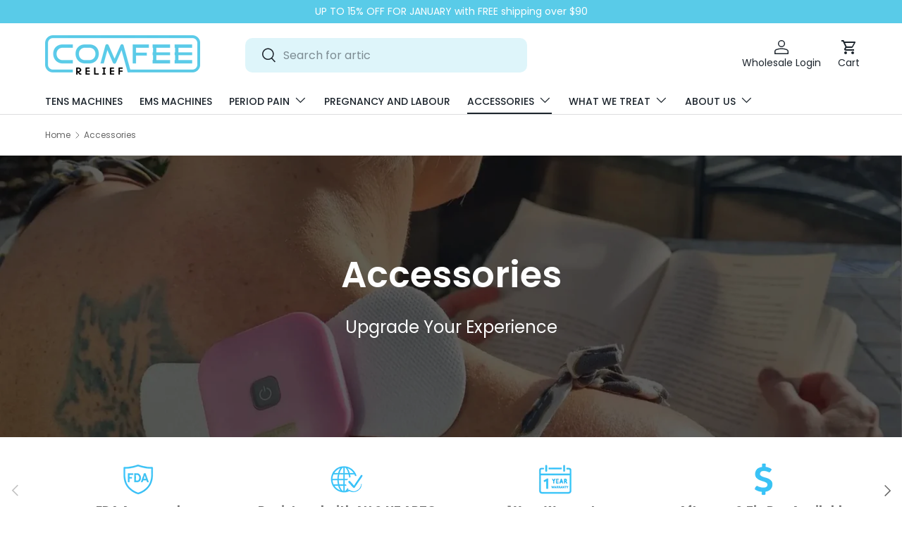

--- FILE ---
content_type: text/html; charset=utf-8
request_url: https://comfeerelief.com/en-us/collections/accessories
body_size: 41843
content:
<!doctype html>
<html class="no-js" lang="en" dir="ltr">
<head><!--Content in content_for_header -->
<!--LayoutHub-Embed--><meta name="layouthub" /><link rel="stylesheet" type="text/css" href="[data-uri]" media="all">
<!--/LayoutHub-Embed--><meta charset="utf-8">
<meta name="viewport" content="width=device-width,initial-scale=1">
<title>Accessories &ndash; Comfee</title><link rel="canonical" href="https://comfeerelief.com/en-us/collections/accessories"><link rel="icon" href="//comfeerelief.com/cdn/shop/files/logo_9879aefb-3ac1-4ba7-89da-810083092ff2.png?crop=center&height=48&v=1748680231&width=48" type="image/png">
  <link rel="apple-touch-icon" href="//comfeerelief.com/cdn/shop/files/logo_9879aefb-3ac1-4ba7-89da-810083092ff2.png?crop=center&height=180&v=1748680231&width=180"><meta property="og:site_name" content="Comfee">
<meta property="og:url" content="https://comfeerelief.com/en-us/collections/accessories">
<meta property="og:title" content="Accessories">
<meta property="og:type" content="product.group">
<meta property="og:description" content="The Comfee is like nothing else for fast, effective and soothing relief. 100% money back guarantee. Try risk free for 120 days. "><meta property="og:image" content="http://comfeerelief.com/cdn/shop/collections/package_deal-06.jpg?crop=center&height=1200&v=1747226542&width=1200">
  <meta property="og:image:secure_url" content="https://comfeerelief.com/cdn/shop/collections/package_deal-06.jpg?crop=center&height=1200&v=1747226542&width=1200">
  <meta property="og:image:width" content="3195">
  <meta property="og:image:height" content="1899"><meta name="twitter:card" content="summary_large_image">
<meta name="twitter:title" content="Accessories">
<meta name="twitter:description" content="The Comfee is like nothing else for fast, effective and soothing relief. 100% money back guarantee. Try risk free for 120 days. ">
<link rel="preload" href="//comfeerelief.com/cdn/shop/t/21/assets/main.css?v=39030617625032399421754640817" as="style"><style data-shopify>
@font-face {
  font-family: Poppins;
  font-weight: 400;
  font-style: normal;
  font-display: swap;
  src: url("//comfeerelief.com/cdn/fonts/poppins/poppins_n4.0ba78fa5af9b0e1a374041b3ceaadf0a43b41362.woff2") format("woff2"),
       url("//comfeerelief.com/cdn/fonts/poppins/poppins_n4.214741a72ff2596839fc9760ee7a770386cf16ca.woff") format("woff");
}
@font-face {
  font-family: Poppins;
  font-weight: 700;
  font-style: normal;
  font-display: swap;
  src: url("//comfeerelief.com/cdn/fonts/poppins/poppins_n7.56758dcf284489feb014a026f3727f2f20a54626.woff2") format("woff2"),
       url("//comfeerelief.com/cdn/fonts/poppins/poppins_n7.f34f55d9b3d3205d2cd6f64955ff4b36f0cfd8da.woff") format("woff");
}
@font-face {
  font-family: Poppins;
  font-weight: 400;
  font-style: italic;
  font-display: swap;
  src: url("//comfeerelief.com/cdn/fonts/poppins/poppins_i4.846ad1e22474f856bd6b81ba4585a60799a9f5d2.woff2") format("woff2"),
       url("//comfeerelief.com/cdn/fonts/poppins/poppins_i4.56b43284e8b52fc64c1fd271f289a39e8477e9ec.woff") format("woff");
}
@font-face {
  font-family: Poppins;
  font-weight: 700;
  font-style: italic;
  font-display: swap;
  src: url("//comfeerelief.com/cdn/fonts/poppins/poppins_i7.42fd71da11e9d101e1e6c7932199f925f9eea42d.woff2") format("woff2"),
       url("//comfeerelief.com/cdn/fonts/poppins/poppins_i7.ec8499dbd7616004e21155106d13837fff4cf556.woff") format("woff");
}
@font-face {
  font-family: Poppins;
  font-weight: 600;
  font-style: normal;
  font-display: swap;
  src: url("//comfeerelief.com/cdn/fonts/poppins/poppins_n6.aa29d4918bc243723d56b59572e18228ed0786f6.woff2") format("woff2"),
       url("//comfeerelief.com/cdn/fonts/poppins/poppins_n6.5f815d845fe073750885d5b7e619ee00e8111208.woff") format("woff");
}
@font-face {
  font-family: Poppins;
  font-weight: 500;
  font-style: normal;
  font-display: swap;
  src: url("//comfeerelief.com/cdn/fonts/poppins/poppins_n5.ad5b4b72b59a00358afc706450c864c3c8323842.woff2") format("woff2"),
       url("//comfeerelief.com/cdn/fonts/poppins/poppins_n5.33757fdf985af2d24b32fcd84c9a09224d4b2c39.woff") format("woff");
}
:root {
      --bg-color: 255 255 255 / 1.0;
      --bg-color-og: 255 255 255 / 1.0;
      --heading-color: 102 102 102;
      --text-color: 102 102 102;
      --text-color-og: 102 102 102;
      --scrollbar-color: 102 102 102;
      --link-color: 102 102 102;
      --link-color-og: 102 102 102;
      --star-color: 103 170 249;--swatch-border-color-default: 224 224 224;
        --swatch-border-color-active: 179 179 179;
        --swatch-card-size: 24px;
        --swatch-variant-picker-size: 64px;--color-scheme-1-bg: 29 37 45 / 1.0;
      --color-scheme-1-grad: ;
      --color-scheme-1-heading: 255 255 255;
      --color-scheme-1-text: 255 255 255;
      --color-scheme-1-btn-bg: 255 255 255;
      --color-scheme-1-btn-text: 29 37 45;
      --color-scheme-1-btn-bg-hover: 229 230 231;--color-scheme-2-bg: 242 242 242 / 1.0;
      --color-scheme-2-grad: ;
      --color-scheme-2-heading: 29 37 45;
      --color-scheme-2-text: 29 37 45;
      --color-scheme-2-btn-bg: 29 37 45;
      --color-scheme-2-btn-text: 255 255 255;
      --color-scheme-2-btn-bg-hover: 70 78 85;--color-scheme-3-bg: 250 200 205 / 1.0;
      --color-scheme-3-grad: ;
      --color-scheme-3-heading: 9 3 2;
      --color-scheme-3-text: 9 3 2;
      --color-scheme-3-btn-bg: 9 3 2;
      --color-scheme-3-btn-text: 255 255 255;
      --color-scheme-3-btn-bg-hover: 54 48 47;

      --drawer-bg-color: 255 255 255 / 1.0;
      --drawer-text-color: 9 3 2;

      --panel-bg-color: 242 242 242 / 1.0;
      --panel-heading-color: 9 3 2;
      --panel-text-color: 9 3 2;

      --in-stock-text-color: 44 126 63;
      --low-stock-text-color: 210 134 26;
      --very-low-stock-text-color: 180 12 28;
      --no-stock-text-color: 119 119 119;
      --no-stock-backordered-text-color: 119 119 119;

      --error-bg-color: 252 237 238;
      --error-text-color: 180 12 28;
      --success-bg-color: 232 246 234;
      --success-text-color: 44 126 63;
      --info-bg-color: 228 237 250;
      --info-text-color: 26 102 210;

      --heading-font-family: Poppins, sans-serif;
      --heading-font-style: normal;
      --heading-font-weight: 600;
      --heading-scale-start: 6;

      --navigation-font-family: Poppins, sans-serif;
      --navigation-font-style: normal;
      --navigation-font-weight: 500;--heading-text-transform: none;
--subheading-text-transform: none;
      --body-font-family: Poppins, sans-serif;
      --body-font-style: normal;
      --body-font-weight: 400;
      --body-font-size: 16;

      --section-gap: 64;
      --heading-gap: calc(8 * var(--space-unit));--grid-column-gap: 20px;--btn-bg-color: 197 170 219;
      --btn-bg-hover-color: 213 194 229;
      --btn-text-color: 255 255 255;
      --btn-bg-color-og: 197 170 219;
      --btn-text-color-og: 255 255 255;
      --btn-alt-bg-color: 255 255 255;
      --btn-alt-bg-alpha: 1.0;
      --btn-alt-text-color: 9 3 2;
      --btn-border-width: 2px;
      --btn-padding-y: 12px;

      
      --btn-border-radius: 10px;
      

      --btn-lg-border-radius: 50%;
      --btn-icon-border-radius: 50%;
      --input-with-btn-inner-radius: var(--btn-border-radius);
      --btn-text-transform: uppercase;

      --input-bg-color: 255 255 255 / 1.0;
      --input-text-color: 102 102 102;
      --input-border-width: 2px;
      --input-border-radius: 8px;
      --textarea-border-radius: 8px;
      --input-border-radius: 10px;
      --input-bg-color-diff-3: #f7f7f7;
      --input-bg-color-diff-6: #f0f0f0;

      --modal-border-radius: 8px;
      --modal-overlay-color: 0 0 0;
      --modal-overlay-opacity: 0.4;
      --drawer-border-radius: 8px;
      --overlay-border-radius: 8px;

      --custom-label-bg-color: 35 2 46;
      --custom-label-text-color: 255 255 255;--sale-label-bg-color: 247 23 53;
      --sale-label-text-color: 255 255 255;--sold-out-label-bg-color: 73 93 99;
      --sold-out-label-text-color: 255 255 255;--new-label-bg-color: 250 200 205;
      --new-label-text-color: 9 3 2;--preorder-label-bg-color: 103 170 249;
      --preorder-label-text-color: 255 255 255;

      --collection-label-color: 0 126 18;

      --page-width: 1410px;
      --gutter-sm: 20px;
      --gutter-md: 32px;
      --gutter-lg: 64px;

      --payment-terms-bg-color: #ffffff;

      --coll-card-bg-color: #f7f7f7;
      --coll-card-border-color: rgba(0,0,0,0);

      --card-highlight-bg-color: #F9F9F9;
      --card-highlight-text-color: 85 85 85;
      --card-highlight-border-color: #E1E1E1;
        
          --aos-animate-duration: 0.6s;
        

        
          --aos-min-width: 0;
        
      

      --reading-width: 48em;
    }

    @media (max-width: 769px) {
      :root {
        --reading-width: 36em;
      }
    }
  </style><link rel="stylesheet" href="//comfeerelief.com/cdn/shop/t/21/assets/main.css?v=39030617625032399421754640817">
  <script src="//comfeerelief.com/cdn/shop/t/21/assets/main.js?v=76476094356780495751754640817" defer="defer"></script><link rel="preload" href="//comfeerelief.com/cdn/fonts/poppins/poppins_n4.0ba78fa5af9b0e1a374041b3ceaadf0a43b41362.woff2" as="font" type="font/woff2" crossorigin fetchpriority="high"><link rel="preload" href="//comfeerelief.com/cdn/fonts/poppins/poppins_n6.aa29d4918bc243723d56b59572e18228ed0786f6.woff2" as="font" type="font/woff2" crossorigin fetchpriority="high"><script>window.performance && window.performance.mark && window.performance.mark('shopify.content_for_header.start');</script><meta name="google-site-verification" content="OswkQjOJzj1TYKnKvmwusR1GtcrBDOC7C3fZdaWcZP0">
<meta name="google-site-verification" content="oEWYB9jL_NIH7SUNUPwhX-d30mIC4xoeJljCE6hOQLE">
<meta name="google-site-verification" content="atqwgHhyGWu0U3zNb9zuA_ct2ZZOOZ16KsZjov4WVy0">
<meta id="shopify-digital-wallet" name="shopify-digital-wallet" content="/23917209/digital_wallets/dialog">
<meta name="shopify-checkout-api-token" content="b1670c41474e4c4719b56e82a39841ab">
<meta id="in-context-paypal-metadata" data-shop-id="23917209" data-venmo-supported="false" data-environment="production" data-locale="en_US" data-paypal-v4="true" data-currency="USD">
<link rel="alternate" type="application/atom+xml" title="Feed" href="/en-us/collections/accessories.atom" />
<link rel="alternate" hreflang="x-default" href="https://comfeerelief.com/collections/accessories">
<link rel="alternate" hreflang="en-AD" href="https://comfeerelief.com/en-us/collections/accessories">
<link rel="alternate" hreflang="en-AE" href="https://comfeerelief.com/en-us/collections/accessories">
<link rel="alternate" hreflang="en-AL" href="https://comfeerelief.com/en-us/collections/accessories">
<link rel="alternate" hreflang="en-AM" href="https://comfeerelief.com/en-us/collections/accessories">
<link rel="alternate" hreflang="en-AT" href="https://comfeerelief.com/en-us/collections/accessories">
<link rel="alternate" hreflang="en-AX" href="https://comfeerelief.com/en-us/collections/accessories">
<link rel="alternate" hreflang="en-BA" href="https://comfeerelief.com/en-us/collections/accessories">
<link rel="alternate" hreflang="en-BE" href="https://comfeerelief.com/en-us/collections/accessories">
<link rel="alternate" hreflang="en-BG" href="https://comfeerelief.com/en-us/collections/accessories">
<link rel="alternate" hreflang="en-BY" href="https://comfeerelief.com/en-us/collections/accessories">
<link rel="alternate" hreflang="en-CH" href="https://comfeerelief.com/en-us/collections/accessories">
<link rel="alternate" hreflang="en-CK" href="https://comfeerelief.com/en-us/collections/accessories">
<link rel="alternate" hreflang="en-CN" href="https://comfeerelief.com/en-us/collections/accessories">
<link rel="alternate" hreflang="en-CY" href="https://comfeerelief.com/en-us/collections/accessories">
<link rel="alternate" hreflang="en-CZ" href="https://comfeerelief.com/en-us/collections/accessories">
<link rel="alternate" hreflang="en-DE" href="https://comfeerelief.com/en-us/collections/accessories">
<link rel="alternate" hreflang="en-DK" href="https://comfeerelief.com/en-us/collections/accessories">
<link rel="alternate" hreflang="en-EE" href="https://comfeerelief.com/en-us/collections/accessories">
<link rel="alternate" hreflang="en-ES" href="https://comfeerelief.com/en-us/collections/accessories">
<link rel="alternate" hreflang="en-FI" href="https://comfeerelief.com/en-us/collections/accessories">
<link rel="alternate" hreflang="en-FJ" href="https://comfeerelief.com/en-us/collections/accessories">
<link rel="alternate" hreflang="en-FO" href="https://comfeerelief.com/en-us/collections/accessories">
<link rel="alternate" hreflang="en-FR" href="https://comfeerelief.com/en-us/collections/accessories">
<link rel="alternate" hreflang="en-GE" href="https://comfeerelief.com/en-us/collections/accessories">
<link rel="alternate" hreflang="en-GG" href="https://comfeerelief.com/en-us/collections/accessories">
<link rel="alternate" hreflang="en-GI" href="https://comfeerelief.com/en-us/collections/accessories">
<link rel="alternate" hreflang="en-GL" href="https://comfeerelief.com/en-us/collections/accessories">
<link rel="alternate" hreflang="en-GP" href="https://comfeerelief.com/en-us/collections/accessories">
<link rel="alternate" hreflang="en-GR" href="https://comfeerelief.com/en-us/collections/accessories">
<link rel="alternate" hreflang="en-HK" href="https://comfeerelief.com/en-us/collections/accessories">
<link rel="alternate" hreflang="en-HR" href="https://comfeerelief.com/en-us/collections/accessories">
<link rel="alternate" hreflang="en-HU" href="https://comfeerelief.com/en-us/collections/accessories">
<link rel="alternate" hreflang="en-ID" href="https://comfeerelief.com/en-us/collections/accessories">
<link rel="alternate" hreflang="en-IE" href="https://comfeerelief.com/en-us/collections/accessories">
<link rel="alternate" hreflang="en-IM" href="https://comfeerelief.com/en-us/collections/accessories">
<link rel="alternate" hreflang="en-IS" href="https://comfeerelief.com/en-us/collections/accessories">
<link rel="alternate" hreflang="en-IT" href="https://comfeerelief.com/en-us/collections/accessories">
<link rel="alternate" hreflang="en-JE" href="https://comfeerelief.com/en-us/collections/accessories">
<link rel="alternate" hreflang="en-JP" href="https://comfeerelief.com/en-us/collections/accessories">
<link rel="alternate" hreflang="en-KI" href="https://comfeerelief.com/en-us/collections/accessories">
<link rel="alternate" hreflang="en-KR" href="https://comfeerelief.com/en-us/collections/accessories">
<link rel="alternate" hreflang="en-LI" href="https://comfeerelief.com/en-us/collections/accessories">
<link rel="alternate" hreflang="en-LT" href="https://comfeerelief.com/en-us/collections/accessories">
<link rel="alternate" hreflang="en-LU" href="https://comfeerelief.com/en-us/collections/accessories">
<link rel="alternate" hreflang="en-LV" href="https://comfeerelief.com/en-us/collections/accessories">
<link rel="alternate" hreflang="en-MC" href="https://comfeerelief.com/en-us/collections/accessories">
<link rel="alternate" hreflang="en-MD" href="https://comfeerelief.com/en-us/collections/accessories">
<link rel="alternate" hreflang="en-ME" href="https://comfeerelief.com/en-us/collections/accessories">
<link rel="alternate" hreflang="en-MK" href="https://comfeerelief.com/en-us/collections/accessories">
<link rel="alternate" hreflang="en-MT" href="https://comfeerelief.com/en-us/collections/accessories">
<link rel="alternate" hreflang="en-MX" href="https://comfeerelief.com/en-us/collections/accessories">
<link rel="alternate" hreflang="en-MY" href="https://comfeerelief.com/en-us/collections/accessories">
<link rel="alternate" hreflang="en-NC" href="https://comfeerelief.com/en-us/collections/accessories">
<link rel="alternate" hreflang="en-NF" href="https://comfeerelief.com/en-us/collections/accessories">
<link rel="alternate" hreflang="en-NL" href="https://comfeerelief.com/en-us/collections/accessories">
<link rel="alternate" hreflang="en-NO" href="https://comfeerelief.com/en-us/collections/accessories">
<link rel="alternate" hreflang="en-NR" href="https://comfeerelief.com/en-us/collections/accessories">
<link rel="alternate" hreflang="en-NU" href="https://comfeerelief.com/en-us/collections/accessories">
<link rel="alternate" hreflang="en-PF" href="https://comfeerelief.com/en-us/collections/accessories">
<link rel="alternate" hreflang="en-PG" href="https://comfeerelief.com/en-us/collections/accessories">
<link rel="alternate" hreflang="en-PH" href="https://comfeerelief.com/en-us/collections/accessories">
<link rel="alternate" hreflang="en-PL" href="https://comfeerelief.com/en-us/collections/accessories">
<link rel="alternate" hreflang="en-PN" href="https://comfeerelief.com/en-us/collections/accessories">
<link rel="alternate" hreflang="en-PT" href="https://comfeerelief.com/en-us/collections/accessories">
<link rel="alternate" hreflang="en-RE" href="https://comfeerelief.com/en-us/collections/accessories">
<link rel="alternate" hreflang="en-RO" href="https://comfeerelief.com/en-us/collections/accessories">
<link rel="alternate" hreflang="en-RS" href="https://comfeerelief.com/en-us/collections/accessories">
<link rel="alternate" hreflang="en-RU" href="https://comfeerelief.com/en-us/collections/accessories">
<link rel="alternate" hreflang="en-SA" href="https://comfeerelief.com/en-us/collections/accessories">
<link rel="alternate" hreflang="en-SB" href="https://comfeerelief.com/en-us/collections/accessories">
<link rel="alternate" hreflang="en-SE" href="https://comfeerelief.com/en-us/collections/accessories">
<link rel="alternate" hreflang="en-SI" href="https://comfeerelief.com/en-us/collections/accessories">
<link rel="alternate" hreflang="en-SJ" href="https://comfeerelief.com/en-us/collections/accessories">
<link rel="alternate" hreflang="en-SK" href="https://comfeerelief.com/en-us/collections/accessories">
<link rel="alternate" hreflang="en-SM" href="https://comfeerelief.com/en-us/collections/accessories">
<link rel="alternate" hreflang="en-TH" href="https://comfeerelief.com/en-us/collections/accessories">
<link rel="alternate" hreflang="en-TK" href="https://comfeerelief.com/en-us/collections/accessories">
<link rel="alternate" hreflang="en-TL" href="https://comfeerelief.com/en-us/collections/accessories">
<link rel="alternate" hreflang="en-TO" href="https://comfeerelief.com/en-us/collections/accessories">
<link rel="alternate" hreflang="en-TR" href="https://comfeerelief.com/en-us/collections/accessories">
<link rel="alternate" hreflang="en-TV" href="https://comfeerelief.com/en-us/collections/accessories">
<link rel="alternate" hreflang="en-UA" href="https://comfeerelief.com/en-us/collections/accessories">
<link rel="alternate" hreflang="en-US" href="https://comfeerelief.com/en-us/collections/accessories">
<link rel="alternate" hreflang="en-VA" href="https://comfeerelief.com/en-us/collections/accessories">
<link rel="alternate" hreflang="en-VN" href="https://comfeerelief.com/en-us/collections/accessories">
<link rel="alternate" hreflang="en-VU" href="https://comfeerelief.com/en-us/collections/accessories">
<link rel="alternate" hreflang="en-WF" href="https://comfeerelief.com/en-us/collections/accessories">
<link rel="alternate" hreflang="en-WS" href="https://comfeerelief.com/en-us/collections/accessories">
<link rel="alternate" hreflang="en-XK" href="https://comfeerelief.com/en-us/collections/accessories">
<link rel="alternate" hreflang="en-YT" href="https://comfeerelief.com/en-us/collections/accessories">
<link rel="alternate" hreflang="en-NZ" href="https://comfeerelief.com/en-nz/collections/accessories">
<link rel="alternate" hreflang="en-AU" href="https://comfeerelief.com/collections/accessories">
<link rel="alternate" type="application/json+oembed" href="https://comfeerelief.com/en-us/collections/accessories.oembed">
<script async="async" src="/checkouts/internal/preloads.js?locale=en-TL"></script>
<script id="apple-pay-shop-capabilities" type="application/json">{"shopId":23917209,"countryCode":"AU","currencyCode":"USD","merchantCapabilities":["supports3DS"],"merchantId":"gid:\/\/shopify\/Shop\/23917209","merchantName":"Comfee","requiredBillingContactFields":["postalAddress","email","phone"],"requiredShippingContactFields":["postalAddress","email","phone"],"shippingType":"shipping","supportedNetworks":["visa","masterCard","amex","jcb"],"total":{"type":"pending","label":"Comfee","amount":"1.00"},"shopifyPaymentsEnabled":true,"supportsSubscriptions":true}</script>
<script id="shopify-features" type="application/json">{"accessToken":"b1670c41474e4c4719b56e82a39841ab","betas":["rich-media-storefront-analytics"],"domain":"comfeerelief.com","predictiveSearch":true,"shopId":23917209,"locale":"en"}</script>
<script>var Shopify = Shopify || {};
Shopify.shop = "global-lifestyle-pty-ltd.myshopify.com";
Shopify.locale = "en";
Shopify.currency = {"active":"USD","rate":"0.7102515"};
Shopify.country = "TL";
Shopify.theme = {"name":"Enterprise Julian Additions","id":129165164629,"schema_name":"Enterprise","schema_version":"1.6.2","theme_store_id":1657,"role":"main"};
Shopify.theme.handle = "null";
Shopify.theme.style = {"id":null,"handle":null};
Shopify.cdnHost = "comfeerelief.com/cdn";
Shopify.routes = Shopify.routes || {};
Shopify.routes.root = "/en-us/";</script>
<script type="module">!function(o){(o.Shopify=o.Shopify||{}).modules=!0}(window);</script>
<script>!function(o){function n(){var o=[];function n(){o.push(Array.prototype.slice.apply(arguments))}return n.q=o,n}var t=o.Shopify=o.Shopify||{};t.loadFeatures=n(),t.autoloadFeatures=n()}(window);</script>
<script id="shop-js-analytics" type="application/json">{"pageType":"collection"}</script>
<script defer="defer" async type="module" src="//comfeerelief.com/cdn/shopifycloud/shop-js/modules/v2/client.init-shop-cart-sync_BN7fPSNr.en.esm.js"></script>
<script defer="defer" async type="module" src="//comfeerelief.com/cdn/shopifycloud/shop-js/modules/v2/chunk.common_Cbph3Kss.esm.js"></script>
<script defer="defer" async type="module" src="//comfeerelief.com/cdn/shopifycloud/shop-js/modules/v2/chunk.modal_DKumMAJ1.esm.js"></script>
<script type="module">
  await import("//comfeerelief.com/cdn/shopifycloud/shop-js/modules/v2/client.init-shop-cart-sync_BN7fPSNr.en.esm.js");
await import("//comfeerelief.com/cdn/shopifycloud/shop-js/modules/v2/chunk.common_Cbph3Kss.esm.js");
await import("//comfeerelief.com/cdn/shopifycloud/shop-js/modules/v2/chunk.modal_DKumMAJ1.esm.js");

  window.Shopify.SignInWithShop?.initShopCartSync?.({"fedCMEnabled":true,"windoidEnabled":true});

</script>
<script>(function() {
  var isLoaded = false;
  function asyncLoad() {
    if (isLoaded) return;
    isLoaded = true;
    var urls = ["https:\/\/shopifycdn.aaawebstore.com\/announcement\/topbar-script_v4.js?shop=global-lifestyle-pty-ltd.myshopify.com","https:\/\/formbuilder.hulkapps.com\/skeletopapp.js?shop=global-lifestyle-pty-ltd.myshopify.com","https:\/\/cdn.shopify.com\/s\/files\/1\/2391\/7209\/t\/12\/assets\/globo.formbuilder.init.js?v=1634773946\u0026shop=global-lifestyle-pty-ltd.myshopify.com","https:\/\/app.layouthub.com\/shopify\/layouthub.js?shop=global-lifestyle-pty-ltd.myshopify.com","https:\/\/cdn.hextom.com\/js\/freeshippingbar.js?shop=global-lifestyle-pty-ltd.myshopify.com"];
    for (var i = 0; i < urls.length; i++) {
      var s = document.createElement('script');
      s.type = 'text/javascript';
      s.async = true;
      s.src = urls[i];
      var x = document.getElementsByTagName('script')[0];
      x.parentNode.insertBefore(s, x);
    }
  };
  if(window.attachEvent) {
    window.attachEvent('onload', asyncLoad);
  } else {
    window.addEventListener('load', asyncLoad, false);
  }
})();</script>
<script id="__st">var __st={"a":23917209,"offset":36000,"reqid":"05b6b0e3-04ca-4cd5-9224-58b6132e4006-1769902342","pageurl":"comfeerelief.com\/en-us\/collections\/accessories","u":"3d1009132365","p":"collection","rtyp":"collection","rid":170337697877};</script>
<script>window.ShopifyPaypalV4VisibilityTracking = true;</script>
<script id="captcha-bootstrap">!function(){'use strict';const t='contact',e='account',n='new_comment',o=[[t,t],['blogs',n],['comments',n],[t,'customer']],c=[[e,'customer_login'],[e,'guest_login'],[e,'recover_customer_password'],[e,'create_customer']],r=t=>t.map((([t,e])=>`form[action*='/${t}']:not([data-nocaptcha='true']) input[name='form_type'][value='${e}']`)).join(','),a=t=>()=>t?[...document.querySelectorAll(t)].map((t=>t.form)):[];function s(){const t=[...o],e=r(t);return a(e)}const i='password',u='form_key',d=['recaptcha-v3-token','g-recaptcha-response','h-captcha-response',i],f=()=>{try{return window.sessionStorage}catch{return}},m='__shopify_v',_=t=>t.elements[u];function p(t,e,n=!1){try{const o=window.sessionStorage,c=JSON.parse(o.getItem(e)),{data:r}=function(t){const{data:e,action:n}=t;return t[m]||n?{data:e,action:n}:{data:t,action:n}}(c);for(const[e,n]of Object.entries(r))t.elements[e]&&(t.elements[e].value=n);n&&o.removeItem(e)}catch(o){console.error('form repopulation failed',{error:o})}}const l='form_type',E='cptcha';function T(t){t.dataset[E]=!0}const w=window,h=w.document,L='Shopify',v='ce_forms',y='captcha';let A=!1;((t,e)=>{const n=(g='f06e6c50-85a8-45c8-87d0-21a2b65856fe',I='https://cdn.shopify.com/shopifycloud/storefront-forms-hcaptcha/ce_storefront_forms_captcha_hcaptcha.v1.5.2.iife.js',D={infoText:'Protected by hCaptcha',privacyText:'Privacy',termsText:'Terms'},(t,e,n)=>{const o=w[L][v],c=o.bindForm;if(c)return c(t,g,e,D).then(n);var r;o.q.push([[t,g,e,D],n]),r=I,A||(h.body.append(Object.assign(h.createElement('script'),{id:'captcha-provider',async:!0,src:r})),A=!0)});var g,I,D;w[L]=w[L]||{},w[L][v]=w[L][v]||{},w[L][v].q=[],w[L][y]=w[L][y]||{},w[L][y].protect=function(t,e){n(t,void 0,e),T(t)},Object.freeze(w[L][y]),function(t,e,n,w,h,L){const[v,y,A,g]=function(t,e,n){const i=e?o:[],u=t?c:[],d=[...i,...u],f=r(d),m=r(i),_=r(d.filter((([t,e])=>n.includes(e))));return[a(f),a(m),a(_),s()]}(w,h,L),I=t=>{const e=t.target;return e instanceof HTMLFormElement?e:e&&e.form},D=t=>v().includes(t);t.addEventListener('submit',(t=>{const e=I(t);if(!e)return;const n=D(e)&&!e.dataset.hcaptchaBound&&!e.dataset.recaptchaBound,o=_(e),c=g().includes(e)&&(!o||!o.value);(n||c)&&t.preventDefault(),c&&!n&&(function(t){try{if(!f())return;!function(t){const e=f();if(!e)return;const n=_(t);if(!n)return;const o=n.value;o&&e.removeItem(o)}(t);const e=Array.from(Array(32),(()=>Math.random().toString(36)[2])).join('');!function(t,e){_(t)||t.append(Object.assign(document.createElement('input'),{type:'hidden',name:u})),t.elements[u].value=e}(t,e),function(t,e){const n=f();if(!n)return;const o=[...t.querySelectorAll(`input[type='${i}']`)].map((({name:t})=>t)),c=[...d,...o],r={};for(const[a,s]of new FormData(t).entries())c.includes(a)||(r[a]=s);n.setItem(e,JSON.stringify({[m]:1,action:t.action,data:r}))}(t,e)}catch(e){console.error('failed to persist form',e)}}(e),e.submit())}));const S=(t,e)=>{t&&!t.dataset[E]&&(n(t,e.some((e=>e===t))),T(t))};for(const o of['focusin','change'])t.addEventListener(o,(t=>{const e=I(t);D(e)&&S(e,y())}));const B=e.get('form_key'),M=e.get(l),P=B&&M;t.addEventListener('DOMContentLoaded',(()=>{const t=y();if(P)for(const e of t)e.elements[l].value===M&&p(e,B);[...new Set([...A(),...v().filter((t=>'true'===t.dataset.shopifyCaptcha))])].forEach((e=>S(e,t)))}))}(h,new URLSearchParams(w.location.search),n,t,e,['guest_login'])})(!0,!0)}();</script>
<script integrity="sha256-4kQ18oKyAcykRKYeNunJcIwy7WH5gtpwJnB7kiuLZ1E=" data-source-attribution="shopify.loadfeatures" defer="defer" src="//comfeerelief.com/cdn/shopifycloud/storefront/assets/storefront/load_feature-a0a9edcb.js" crossorigin="anonymous"></script>
<script data-source-attribution="shopify.dynamic_checkout.dynamic.init">var Shopify=Shopify||{};Shopify.PaymentButton=Shopify.PaymentButton||{isStorefrontPortableWallets:!0,init:function(){window.Shopify.PaymentButton.init=function(){};var t=document.createElement("script");t.src="https://comfeerelief.com/cdn/shopifycloud/portable-wallets/latest/portable-wallets.en.js",t.type="module",document.head.appendChild(t)}};
</script>
<script data-source-attribution="shopify.dynamic_checkout.buyer_consent">
  function portableWalletsHideBuyerConsent(e){var t=document.getElementById("shopify-buyer-consent"),n=document.getElementById("shopify-subscription-policy-button");t&&n&&(t.classList.add("hidden"),t.setAttribute("aria-hidden","true"),n.removeEventListener("click",e))}function portableWalletsShowBuyerConsent(e){var t=document.getElementById("shopify-buyer-consent"),n=document.getElementById("shopify-subscription-policy-button");t&&n&&(t.classList.remove("hidden"),t.removeAttribute("aria-hidden"),n.addEventListener("click",e))}window.Shopify?.PaymentButton&&(window.Shopify.PaymentButton.hideBuyerConsent=portableWalletsHideBuyerConsent,window.Shopify.PaymentButton.showBuyerConsent=portableWalletsShowBuyerConsent);
</script>
<script data-source-attribution="shopify.dynamic_checkout.cart.bootstrap">document.addEventListener("DOMContentLoaded",(function(){function t(){return document.querySelector("shopify-accelerated-checkout-cart, shopify-accelerated-checkout")}if(t())Shopify.PaymentButton.init();else{new MutationObserver((function(e,n){t()&&(Shopify.PaymentButton.init(),n.disconnect())})).observe(document.body,{childList:!0,subtree:!0})}}));
</script>
<script id='scb4127' type='text/javascript' async='' src='https://comfeerelief.com/cdn/shopifycloud/privacy-banner/storefront-banner.js'></script><link id="shopify-accelerated-checkout-styles" rel="stylesheet" media="screen" href="https://comfeerelief.com/cdn/shopifycloud/portable-wallets/latest/accelerated-checkout-backwards-compat.css" crossorigin="anonymous">
<style id="shopify-accelerated-checkout-cart">
        #shopify-buyer-consent {
  margin-top: 1em;
  display: inline-block;
  width: 100%;
}

#shopify-buyer-consent.hidden {
  display: none;
}

#shopify-subscription-policy-button {
  background: none;
  border: none;
  padding: 0;
  text-decoration: underline;
  font-size: inherit;
  cursor: pointer;
}

#shopify-subscription-policy-button::before {
  box-shadow: none;
}

      </style>
<script id="sections-script" data-sections="header,footer" defer="defer" src="//comfeerelief.com/cdn/shop/t/21/compiled_assets/scripts.js?v=14067"></script>
<script>window.performance && window.performance.mark && window.performance.mark('shopify.content_for_header.end');</script>

    <script src="//comfeerelief.com/cdn/shop/t/21/assets/animate-on-scroll.js?v=15249566486942820451754640817" defer="defer"></script>
    <link rel="stylesheet" href="//comfeerelief.com/cdn/shop/t/21/assets/animate-on-scroll.css?v=116194678796051782541754640817">
  

  <script>document.documentElement.className = document.documentElement.className.replace('no-js', 'js');</script><!-- CC Custom Head Start --><!-- CC Custom Head End --><style id="fix-collection-gap">
  /* Kill gap under the icons row */
  section.c-icons-with-text { margin-bottom: 0 !important; padding-bottom: 0 !important; }

  /* Also ensure the next section isn't adding top margin */
  section.c-icons-with-text + section { margin-top: 0 !important; }
</style>
<!-- BEGIN app block: shopify://apps/pagefly-page-builder/blocks/app-embed/83e179f7-59a0-4589-8c66-c0dddf959200 -->

<!-- BEGIN app snippet: pagefly-cro-ab-testing-main -->







<script>
  ;(function () {
    const url = new URL(window.location)
    const viewParam = url.searchParams.get('view')
    if (viewParam && viewParam.includes('variant-pf-')) {
      url.searchParams.set('pf_v', viewParam)
      url.searchParams.delete('view')
      window.history.replaceState({}, '', url)
    }
  })()
</script>



<script type='module'>
  
  window.PAGEFLY_CRO = window.PAGEFLY_CRO || {}

  window.PAGEFLY_CRO['data_debug'] = {
    original_template_suffix: "tens-accessories",
    allow_ab_test: false,
    ab_test_start_time: 0,
    ab_test_end_time: 0,
    today_date_time: 1769902342000,
  }
  window.PAGEFLY_CRO['GA4'] = { enabled: false}
</script>

<!-- END app snippet -->








  <script src='https://cdn.shopify.com/extensions/019bf883-1122-7445-9dca-5d60e681c2c8/pagefly-page-builder-216/assets/pagefly-helper.js' defer='defer'></script>

  <script src='https://cdn.shopify.com/extensions/019bf883-1122-7445-9dca-5d60e681c2c8/pagefly-page-builder-216/assets/pagefly-general-helper.js' defer='defer'></script>

  <script src='https://cdn.shopify.com/extensions/019bf883-1122-7445-9dca-5d60e681c2c8/pagefly-page-builder-216/assets/pagefly-snap-slider.js' defer='defer'></script>

  <script src='https://cdn.shopify.com/extensions/019bf883-1122-7445-9dca-5d60e681c2c8/pagefly-page-builder-216/assets/pagefly-slideshow-v3.js' defer='defer'></script>

  <script src='https://cdn.shopify.com/extensions/019bf883-1122-7445-9dca-5d60e681c2c8/pagefly-page-builder-216/assets/pagefly-slideshow-v4.js' defer='defer'></script>

  <script src='https://cdn.shopify.com/extensions/019bf883-1122-7445-9dca-5d60e681c2c8/pagefly-page-builder-216/assets/pagefly-glider.js' defer='defer'></script>

  <script src='https://cdn.shopify.com/extensions/019bf883-1122-7445-9dca-5d60e681c2c8/pagefly-page-builder-216/assets/pagefly-slideshow-v1-v2.js' defer='defer'></script>

  <script src='https://cdn.shopify.com/extensions/019bf883-1122-7445-9dca-5d60e681c2c8/pagefly-page-builder-216/assets/pagefly-product-media.js' defer='defer'></script>

  <script src='https://cdn.shopify.com/extensions/019bf883-1122-7445-9dca-5d60e681c2c8/pagefly-page-builder-216/assets/pagefly-product.js' defer='defer'></script>


<script id='pagefly-helper-data' type='application/json'>
  {
    "page_optimization": {
      "assets_prefetching": false
    },
    "elements_asset_mapper": {
      "Accordion": "https://cdn.shopify.com/extensions/019bf883-1122-7445-9dca-5d60e681c2c8/pagefly-page-builder-216/assets/pagefly-accordion.js",
      "Accordion3": "https://cdn.shopify.com/extensions/019bf883-1122-7445-9dca-5d60e681c2c8/pagefly-page-builder-216/assets/pagefly-accordion3.js",
      "CountDown": "https://cdn.shopify.com/extensions/019bf883-1122-7445-9dca-5d60e681c2c8/pagefly-page-builder-216/assets/pagefly-countdown.js",
      "GMap1": "https://cdn.shopify.com/extensions/019bf883-1122-7445-9dca-5d60e681c2c8/pagefly-page-builder-216/assets/pagefly-gmap.js",
      "GMap2": "https://cdn.shopify.com/extensions/019bf883-1122-7445-9dca-5d60e681c2c8/pagefly-page-builder-216/assets/pagefly-gmap.js",
      "GMapBasicV2": "https://cdn.shopify.com/extensions/019bf883-1122-7445-9dca-5d60e681c2c8/pagefly-page-builder-216/assets/pagefly-gmap.js",
      "GMapAdvancedV2": "https://cdn.shopify.com/extensions/019bf883-1122-7445-9dca-5d60e681c2c8/pagefly-page-builder-216/assets/pagefly-gmap.js",
      "HTML.Video": "https://cdn.shopify.com/extensions/019bf883-1122-7445-9dca-5d60e681c2c8/pagefly-page-builder-216/assets/pagefly-htmlvideo.js",
      "HTML.Video2": "https://cdn.shopify.com/extensions/019bf883-1122-7445-9dca-5d60e681c2c8/pagefly-page-builder-216/assets/pagefly-htmlvideo2.js",
      "HTML.Video3": "https://cdn.shopify.com/extensions/019bf883-1122-7445-9dca-5d60e681c2c8/pagefly-page-builder-216/assets/pagefly-htmlvideo2.js",
      "BackgroundVideo": "https://cdn.shopify.com/extensions/019bf883-1122-7445-9dca-5d60e681c2c8/pagefly-page-builder-216/assets/pagefly-htmlvideo2.js",
      "Instagram": "https://cdn.shopify.com/extensions/019bf883-1122-7445-9dca-5d60e681c2c8/pagefly-page-builder-216/assets/pagefly-instagram.js",
      "Instagram2": "https://cdn.shopify.com/extensions/019bf883-1122-7445-9dca-5d60e681c2c8/pagefly-page-builder-216/assets/pagefly-instagram.js",
      "Insta3": "https://cdn.shopify.com/extensions/019bf883-1122-7445-9dca-5d60e681c2c8/pagefly-page-builder-216/assets/pagefly-instagram3.js",
      "Tabs": "https://cdn.shopify.com/extensions/019bf883-1122-7445-9dca-5d60e681c2c8/pagefly-page-builder-216/assets/pagefly-tab.js",
      "Tabs3": "https://cdn.shopify.com/extensions/019bf883-1122-7445-9dca-5d60e681c2c8/pagefly-page-builder-216/assets/pagefly-tab3.js",
      "ProductBox": "https://cdn.shopify.com/extensions/019bf883-1122-7445-9dca-5d60e681c2c8/pagefly-page-builder-216/assets/pagefly-cart.js",
      "FBPageBox2": "https://cdn.shopify.com/extensions/019bf883-1122-7445-9dca-5d60e681c2c8/pagefly-page-builder-216/assets/pagefly-facebook.js",
      "FBLikeButton2": "https://cdn.shopify.com/extensions/019bf883-1122-7445-9dca-5d60e681c2c8/pagefly-page-builder-216/assets/pagefly-facebook.js",
      "TwitterFeed2": "https://cdn.shopify.com/extensions/019bf883-1122-7445-9dca-5d60e681c2c8/pagefly-page-builder-216/assets/pagefly-twitter.js",
      "Paragraph4": "https://cdn.shopify.com/extensions/019bf883-1122-7445-9dca-5d60e681c2c8/pagefly-page-builder-216/assets/pagefly-paragraph4.js",

      "AliReviews": "https://cdn.shopify.com/extensions/019bf883-1122-7445-9dca-5d60e681c2c8/pagefly-page-builder-216/assets/pagefly-3rd-elements.js",
      "BackInStock": "https://cdn.shopify.com/extensions/019bf883-1122-7445-9dca-5d60e681c2c8/pagefly-page-builder-216/assets/pagefly-3rd-elements.js",
      "GloboBackInStock": "https://cdn.shopify.com/extensions/019bf883-1122-7445-9dca-5d60e681c2c8/pagefly-page-builder-216/assets/pagefly-3rd-elements.js",
      "GrowaveWishlist": "https://cdn.shopify.com/extensions/019bf883-1122-7445-9dca-5d60e681c2c8/pagefly-page-builder-216/assets/pagefly-3rd-elements.js",
      "InfiniteOptionsShopPad": "https://cdn.shopify.com/extensions/019bf883-1122-7445-9dca-5d60e681c2c8/pagefly-page-builder-216/assets/pagefly-3rd-elements.js",
      "InkybayProductPersonalizer": "https://cdn.shopify.com/extensions/019bf883-1122-7445-9dca-5d60e681c2c8/pagefly-page-builder-216/assets/pagefly-3rd-elements.js",
      "LimeSpot": "https://cdn.shopify.com/extensions/019bf883-1122-7445-9dca-5d60e681c2c8/pagefly-page-builder-216/assets/pagefly-3rd-elements.js",
      "Loox": "https://cdn.shopify.com/extensions/019bf883-1122-7445-9dca-5d60e681c2c8/pagefly-page-builder-216/assets/pagefly-3rd-elements.js",
      "Opinew": "https://cdn.shopify.com/extensions/019bf883-1122-7445-9dca-5d60e681c2c8/pagefly-page-builder-216/assets/pagefly-3rd-elements.js",
      "Powr": "https://cdn.shopify.com/extensions/019bf883-1122-7445-9dca-5d60e681c2c8/pagefly-page-builder-216/assets/pagefly-3rd-elements.js",
      "ProductReviews": "https://cdn.shopify.com/extensions/019bf883-1122-7445-9dca-5d60e681c2c8/pagefly-page-builder-216/assets/pagefly-3rd-elements.js",
      "PushOwl": "https://cdn.shopify.com/extensions/019bf883-1122-7445-9dca-5d60e681c2c8/pagefly-page-builder-216/assets/pagefly-3rd-elements.js",
      "ReCharge": "https://cdn.shopify.com/extensions/019bf883-1122-7445-9dca-5d60e681c2c8/pagefly-page-builder-216/assets/pagefly-3rd-elements.js",
      "Rivyo": "https://cdn.shopify.com/extensions/019bf883-1122-7445-9dca-5d60e681c2c8/pagefly-page-builder-216/assets/pagefly-3rd-elements.js",
      "TrackingMore": "https://cdn.shopify.com/extensions/019bf883-1122-7445-9dca-5d60e681c2c8/pagefly-page-builder-216/assets/pagefly-3rd-elements.js",
      "Vitals": "https://cdn.shopify.com/extensions/019bf883-1122-7445-9dca-5d60e681c2c8/pagefly-page-builder-216/assets/pagefly-3rd-elements.js",
      "Wiser": "https://cdn.shopify.com/extensions/019bf883-1122-7445-9dca-5d60e681c2c8/pagefly-page-builder-216/assets/pagefly-3rd-elements.js"
    },
    "custom_elements_mapper": {
      "pf-click-action-element": "https://cdn.shopify.com/extensions/019bf883-1122-7445-9dca-5d60e681c2c8/pagefly-page-builder-216/assets/pagefly-click-action-element.js",
      "pf-dialog-element": "https://cdn.shopify.com/extensions/019bf883-1122-7445-9dca-5d60e681c2c8/pagefly-page-builder-216/assets/pagefly-dialog-element.js"
    }
  }
</script>


<!-- END app block --><!-- BEGIN app block: shopify://apps/uppromote-affiliate/blocks/core-script/64c32457-930d-4cb9-9641-e24c0d9cf1f4 --><!-- BEGIN app snippet: core-metafields-setting --><!--suppress ES6ConvertVarToLetConst -->
<script type="application/json" id="core-uppromote-settings">{"app_env":{"env":"production"}}</script>
<script type="application/json" id="core-uppromote-cart">{"note":null,"attributes":{},"original_total_price":0,"total_price":0,"total_discount":0,"total_weight":0.0,"item_count":0,"items":[],"requires_shipping":false,"currency":"USD","items_subtotal_price":0,"cart_level_discount_applications":[],"checkout_charge_amount":0}</script>
<script id="core-uppromote-quick-store-tracking-vars">
    function getDocumentContext(){const{href:a,hash:b,host:c,hostname:d,origin:e,pathname:f,port:g,protocol:h,search:i}=window.location,j=document.referrer,k=document.characterSet,l=document.title;return{location:{href:a,hash:b,host:c,hostname:d,origin:e,pathname:f,port:g,protocol:h,search:i},referrer:j||document.location.href,characterSet:k,title:l}}function getNavigatorContext(){const{language:a,cookieEnabled:b,languages:c,userAgent:d}=navigator;return{language:a,cookieEnabled:b,languages:c,userAgent:d}}function getWindowContext(){const{innerHeight:a,innerWidth:b,outerHeight:c,outerWidth:d,origin:e,screen:{height:j,width:k},screenX:f,screenY:g,scrollX:h,scrollY:i}=window;return{innerHeight:a,innerWidth:b,outerHeight:c,outerWidth:d,origin:e,screen:{screenHeight:j,screenWidth:k},screenX:f,screenY:g,scrollX:h,scrollY:i,location:getDocumentContext().location}}function getContext(){return{document:getDocumentContext(),navigator:getNavigatorContext(),window:getWindowContext()}}
    if (window.location.href.includes('?sca_ref=')) {
        localStorage.setItem('__up_lastViewedPageContext', JSON.stringify({
            context: getContext(),
            timestamp: new Date().toISOString(),
        }))
    }
</script>

<script id="core-uppromote-setting-booster">
    var UpPromoteCoreSettings = JSON.parse(document.getElementById('core-uppromote-settings').textContent)
    UpPromoteCoreSettings.currentCart = JSON.parse(document.getElementById('core-uppromote-cart')?.textContent || '{}')
    const idToClean = ['core-uppromote-settings', 'core-uppromote-cart', 'core-uppromote-setting-booster', 'core-uppromote-quick-store-tracking-vars']
    idToClean.forEach(id => {
        document.getElementById(id)?.remove()
    })
</script>
<!-- END app snippet -->


<!-- END app block --><!-- BEGIN app block: shopify://apps/uppromote-affiliate/blocks/customer-referral/64c32457-930d-4cb9-9641-e24c0d9cf1f4 --><link rel="preload" href="https://cdn.shopify.com/extensions/019be912-7856-7c1f-9705-c70a8c8d7a8b/app-109/assets/customer-referral.css" as="style" onload="this.onload=null;this.rel='stylesheet'">
<script>
  document.addEventListener("DOMContentLoaded", function () {
    const params = new URLSearchParams(window.location.search);
    if (params.has('sca_ref') || params.has('sca_crp')) {
      document.body.setAttribute('is-affiliate-link', '');
    }
  });
</script>


<!-- END app block --><script src="https://cdn.shopify.com/extensions/019be912-7856-7c1f-9705-c70a8c8d7a8b/app-109/assets/core.min.js" type="text/javascript" defer="defer"></script>
<script src="https://cdn.shopify.com/extensions/019be912-7856-7c1f-9705-c70a8c8d7a8b/app-109/assets/customer-referral.js" type="text/javascript" defer="defer"></script>
<link href="https://monorail-edge.shopifysvc.com" rel="dns-prefetch">
<script>(function(){if ("sendBeacon" in navigator && "performance" in window) {try {var session_token_from_headers = performance.getEntriesByType('navigation')[0].serverTiming.find(x => x.name == '_s').description;} catch {var session_token_from_headers = undefined;}var session_cookie_matches = document.cookie.match(/_shopify_s=([^;]*)/);var session_token_from_cookie = session_cookie_matches && session_cookie_matches.length === 2 ? session_cookie_matches[1] : "";var session_token = session_token_from_headers || session_token_from_cookie || "";function handle_abandonment_event(e) {var entries = performance.getEntries().filter(function(entry) {return /monorail-edge.shopifysvc.com/.test(entry.name);});if (!window.abandonment_tracked && entries.length === 0) {window.abandonment_tracked = true;var currentMs = Date.now();var navigation_start = performance.timing.navigationStart;var payload = {shop_id: 23917209,url: window.location.href,navigation_start,duration: currentMs - navigation_start,session_token,page_type: "collection"};window.navigator.sendBeacon("https://monorail-edge.shopifysvc.com/v1/produce", JSON.stringify({schema_id: "online_store_buyer_site_abandonment/1.1",payload: payload,metadata: {event_created_at_ms: currentMs,event_sent_at_ms: currentMs}}));}}window.addEventListener('pagehide', handle_abandonment_event);}}());</script>
<script id="web-pixels-manager-setup">(function e(e,d,r,n,o){if(void 0===o&&(o={}),!Boolean(null===(a=null===(i=window.Shopify)||void 0===i?void 0:i.analytics)||void 0===a?void 0:a.replayQueue)){var i,a;window.Shopify=window.Shopify||{};var t=window.Shopify;t.analytics=t.analytics||{};var s=t.analytics;s.replayQueue=[],s.publish=function(e,d,r){return s.replayQueue.push([e,d,r]),!0};try{self.performance.mark("wpm:start")}catch(e){}var l=function(){var e={modern:/Edge?\/(1{2}[4-9]|1[2-9]\d|[2-9]\d{2}|\d{4,})\.\d+(\.\d+|)|Firefox\/(1{2}[4-9]|1[2-9]\d|[2-9]\d{2}|\d{4,})\.\d+(\.\d+|)|Chrom(ium|e)\/(9{2}|\d{3,})\.\d+(\.\d+|)|(Maci|X1{2}).+ Version\/(15\.\d+|(1[6-9]|[2-9]\d|\d{3,})\.\d+)([,.]\d+|)( \(\w+\)|)( Mobile\/\w+|) Safari\/|Chrome.+OPR\/(9{2}|\d{3,})\.\d+\.\d+|(CPU[ +]OS|iPhone[ +]OS|CPU[ +]iPhone|CPU IPhone OS|CPU iPad OS)[ +]+(15[._]\d+|(1[6-9]|[2-9]\d|\d{3,})[._]\d+)([._]\d+|)|Android:?[ /-](13[3-9]|1[4-9]\d|[2-9]\d{2}|\d{4,})(\.\d+|)(\.\d+|)|Android.+Firefox\/(13[5-9]|1[4-9]\d|[2-9]\d{2}|\d{4,})\.\d+(\.\d+|)|Android.+Chrom(ium|e)\/(13[3-9]|1[4-9]\d|[2-9]\d{2}|\d{4,})\.\d+(\.\d+|)|SamsungBrowser\/([2-9]\d|\d{3,})\.\d+/,legacy:/Edge?\/(1[6-9]|[2-9]\d|\d{3,})\.\d+(\.\d+|)|Firefox\/(5[4-9]|[6-9]\d|\d{3,})\.\d+(\.\d+|)|Chrom(ium|e)\/(5[1-9]|[6-9]\d|\d{3,})\.\d+(\.\d+|)([\d.]+$|.*Safari\/(?![\d.]+ Edge\/[\d.]+$))|(Maci|X1{2}).+ Version\/(10\.\d+|(1[1-9]|[2-9]\d|\d{3,})\.\d+)([,.]\d+|)( \(\w+\)|)( Mobile\/\w+|) Safari\/|Chrome.+OPR\/(3[89]|[4-9]\d|\d{3,})\.\d+\.\d+|(CPU[ +]OS|iPhone[ +]OS|CPU[ +]iPhone|CPU IPhone OS|CPU iPad OS)[ +]+(10[._]\d+|(1[1-9]|[2-9]\d|\d{3,})[._]\d+)([._]\d+|)|Android:?[ /-](13[3-9]|1[4-9]\d|[2-9]\d{2}|\d{4,})(\.\d+|)(\.\d+|)|Mobile Safari.+OPR\/([89]\d|\d{3,})\.\d+\.\d+|Android.+Firefox\/(13[5-9]|1[4-9]\d|[2-9]\d{2}|\d{4,})\.\d+(\.\d+|)|Android.+Chrom(ium|e)\/(13[3-9]|1[4-9]\d|[2-9]\d{2}|\d{4,})\.\d+(\.\d+|)|Android.+(UC? ?Browser|UCWEB|U3)[ /]?(15\.([5-9]|\d{2,})|(1[6-9]|[2-9]\d|\d{3,})\.\d+)\.\d+|SamsungBrowser\/(5\.\d+|([6-9]|\d{2,})\.\d+)|Android.+MQ{2}Browser\/(14(\.(9|\d{2,})|)|(1[5-9]|[2-9]\d|\d{3,})(\.\d+|))(\.\d+|)|K[Aa][Ii]OS\/(3\.\d+|([4-9]|\d{2,})\.\d+)(\.\d+|)/},d=e.modern,r=e.legacy,n=navigator.userAgent;return n.match(d)?"modern":n.match(r)?"legacy":"unknown"}(),u="modern"===l?"modern":"legacy",c=(null!=n?n:{modern:"",legacy:""})[u],f=function(e){return[e.baseUrl,"/wpm","/b",e.hashVersion,"modern"===e.buildTarget?"m":"l",".js"].join("")}({baseUrl:d,hashVersion:r,buildTarget:u}),m=function(e){var d=e.version,r=e.bundleTarget,n=e.surface,o=e.pageUrl,i=e.monorailEndpoint;return{emit:function(e){var a=e.status,t=e.errorMsg,s=(new Date).getTime(),l=JSON.stringify({metadata:{event_sent_at_ms:s},events:[{schema_id:"web_pixels_manager_load/3.1",payload:{version:d,bundle_target:r,page_url:o,status:a,surface:n,error_msg:t},metadata:{event_created_at_ms:s}}]});if(!i)return console&&console.warn&&console.warn("[Web Pixels Manager] No Monorail endpoint provided, skipping logging."),!1;try{return self.navigator.sendBeacon.bind(self.navigator)(i,l)}catch(e){}var u=new XMLHttpRequest;try{return u.open("POST",i,!0),u.setRequestHeader("Content-Type","text/plain"),u.send(l),!0}catch(e){return console&&console.warn&&console.warn("[Web Pixels Manager] Got an unhandled error while logging to Monorail."),!1}}}}({version:r,bundleTarget:l,surface:e.surface,pageUrl:self.location.href,monorailEndpoint:e.monorailEndpoint});try{o.browserTarget=l,function(e){var d=e.src,r=e.async,n=void 0===r||r,o=e.onload,i=e.onerror,a=e.sri,t=e.scriptDataAttributes,s=void 0===t?{}:t,l=document.createElement("script"),u=document.querySelector("head"),c=document.querySelector("body");if(l.async=n,l.src=d,a&&(l.integrity=a,l.crossOrigin="anonymous"),s)for(var f in s)if(Object.prototype.hasOwnProperty.call(s,f))try{l.dataset[f]=s[f]}catch(e){}if(o&&l.addEventListener("load",o),i&&l.addEventListener("error",i),u)u.appendChild(l);else{if(!c)throw new Error("Did not find a head or body element to append the script");c.appendChild(l)}}({src:f,async:!0,onload:function(){if(!function(){var e,d;return Boolean(null===(d=null===(e=window.Shopify)||void 0===e?void 0:e.analytics)||void 0===d?void 0:d.initialized)}()){var d=window.webPixelsManager.init(e)||void 0;if(d){var r=window.Shopify.analytics;r.replayQueue.forEach((function(e){var r=e[0],n=e[1],o=e[2];d.publishCustomEvent(r,n,o)})),r.replayQueue=[],r.publish=d.publishCustomEvent,r.visitor=d.visitor,r.initialized=!0}}},onerror:function(){return m.emit({status:"failed",errorMsg:"".concat(f," has failed to load")})},sri:function(e){var d=/^sha384-[A-Za-z0-9+/=]+$/;return"string"==typeof e&&d.test(e)}(c)?c:"",scriptDataAttributes:o}),m.emit({status:"loading"})}catch(e){m.emit({status:"failed",errorMsg:(null==e?void 0:e.message)||"Unknown error"})}}})({shopId: 23917209,storefrontBaseUrl: "https://comfeerelief.com",extensionsBaseUrl: "https://extensions.shopifycdn.com/cdn/shopifycloud/web-pixels-manager",monorailEndpoint: "https://monorail-edge.shopifysvc.com/unstable/produce_batch",surface: "storefront-renderer",enabledBetaFlags: ["2dca8a86"],webPixelsConfigList: [{"id":"177307733","configuration":"{\"config\":\"{\\\"google_tag_ids\\\":[\\\"G-NP5N6R3J7D\\\",\\\"AW-862266157\\\",\\\"GT-NFRJLNR\\\"],\\\"target_country\\\":\\\"AU\\\",\\\"gtag_events\\\":[{\\\"type\\\":\\\"begin_checkout\\\",\\\"action_label\\\":[\\\"G-NP5N6R3J7D\\\",\\\"AW-862266157\\\/USy5CMeOy4IYEK3GlJsD\\\"]},{\\\"type\\\":\\\"search\\\",\\\"action_label\\\":[\\\"G-NP5N6R3J7D\\\",\\\"AW-862266157\\\/pzhICMqOy4IYEK3GlJsD\\\"]},{\\\"type\\\":\\\"view_item\\\",\\\"action_label\\\":[\\\"G-NP5N6R3J7D\\\",\\\"AW-862266157\\\/NFypCMGOy4IYEK3GlJsD\\\",\\\"MC-75L5DRYH7Y\\\"]},{\\\"type\\\":\\\"purchase\\\",\\\"action_label\\\":[\\\"G-NP5N6R3J7D\\\",\\\"AW-862266157\\\/EcdWCL6Oy4IYEK3GlJsD\\\",\\\"MC-75L5DRYH7Y\\\"]},{\\\"type\\\":\\\"page_view\\\",\\\"action_label\\\":[\\\"G-NP5N6R3J7D\\\",\\\"AW-862266157\\\/fhe7CLuOy4IYEK3GlJsD\\\",\\\"MC-75L5DRYH7Y\\\"]},{\\\"type\\\":\\\"add_payment_info\\\",\\\"action_label\\\":[\\\"G-NP5N6R3J7D\\\",\\\"AW-862266157\\\/9sAgCM2Oy4IYEK3GlJsD\\\"]},{\\\"type\\\":\\\"add_to_cart\\\",\\\"action_label\\\":[\\\"G-NP5N6R3J7D\\\",\\\"AW-862266157\\\/aRHyCMSOy4IYEK3GlJsD\\\"]}],\\\"enable_monitoring_mode\\\":false}\"}","eventPayloadVersion":"v1","runtimeContext":"OPEN","scriptVersion":"b2a88bafab3e21179ed38636efcd8a93","type":"APP","apiClientId":1780363,"privacyPurposes":[],"dataSharingAdjustments":{"protectedCustomerApprovalScopes":["read_customer_address","read_customer_email","read_customer_name","read_customer_personal_data","read_customer_phone"]}},{"id":"170950741","configuration":"{\"pixelCode\":\"CCP3FQBC77U8CHEPLEHG\"}","eventPayloadVersion":"v1","runtimeContext":"STRICT","scriptVersion":"22e92c2ad45662f435e4801458fb78cc","type":"APP","apiClientId":4383523,"privacyPurposes":["ANALYTICS","MARKETING","SALE_OF_DATA"],"dataSharingAdjustments":{"protectedCustomerApprovalScopes":["read_customer_address","read_customer_email","read_customer_name","read_customer_personal_data","read_customer_phone"]}},{"id":"118030421","configuration":"{\"shopId\":\"72222\",\"env\":\"production\",\"metaData\":\"[]\"}","eventPayloadVersion":"v1","runtimeContext":"STRICT","scriptVersion":"c5d4d7bbb4a4a4292a8a7b5334af7e3d","type":"APP","apiClientId":2773553,"privacyPurposes":[],"dataSharingAdjustments":{"protectedCustomerApprovalScopes":["read_customer_address","read_customer_email","read_customer_name","read_customer_personal_data","read_customer_phone"]}},{"id":"89882709","configuration":"{\"pixel_id\":\"2367024516844234\",\"pixel_type\":\"facebook_pixel\",\"metaapp_system_user_token\":\"-\"}","eventPayloadVersion":"v1","runtimeContext":"OPEN","scriptVersion":"ca16bc87fe92b6042fbaa3acc2fbdaa6","type":"APP","apiClientId":2329312,"privacyPurposes":["ANALYTICS","MARKETING","SALE_OF_DATA"],"dataSharingAdjustments":{"protectedCustomerApprovalScopes":["read_customer_address","read_customer_email","read_customer_name","read_customer_personal_data","read_customer_phone"]}},{"id":"32637013","configuration":"{\"tagID\":\"2612518161624\"}","eventPayloadVersion":"v1","runtimeContext":"STRICT","scriptVersion":"18031546ee651571ed29edbe71a3550b","type":"APP","apiClientId":3009811,"privacyPurposes":["ANALYTICS","MARKETING","SALE_OF_DATA"],"dataSharingAdjustments":{"protectedCustomerApprovalScopes":["read_customer_address","read_customer_email","read_customer_name","read_customer_personal_data","read_customer_phone"]}},{"id":"shopify-app-pixel","configuration":"{}","eventPayloadVersion":"v1","runtimeContext":"STRICT","scriptVersion":"0450","apiClientId":"shopify-pixel","type":"APP","privacyPurposes":["ANALYTICS","MARKETING"]},{"id":"shopify-custom-pixel","eventPayloadVersion":"v1","runtimeContext":"LAX","scriptVersion":"0450","apiClientId":"shopify-pixel","type":"CUSTOM","privacyPurposes":["ANALYTICS","MARKETING"]}],isMerchantRequest: false,initData: {"shop":{"name":"Comfee","paymentSettings":{"currencyCode":"AUD"},"myshopifyDomain":"global-lifestyle-pty-ltd.myshopify.com","countryCode":"AU","storefrontUrl":"https:\/\/comfeerelief.com\/en-us"},"customer":null,"cart":null,"checkout":null,"productVariants":[],"purchasingCompany":null},},"https://comfeerelief.com/cdn","1d2a099fw23dfb22ep557258f5m7a2edbae",{"modern":"","legacy":""},{"shopId":"23917209","storefrontBaseUrl":"https:\/\/comfeerelief.com","extensionBaseUrl":"https:\/\/extensions.shopifycdn.com\/cdn\/shopifycloud\/web-pixels-manager","surface":"storefront-renderer","enabledBetaFlags":"[\"2dca8a86\"]","isMerchantRequest":"false","hashVersion":"1d2a099fw23dfb22ep557258f5m7a2edbae","publish":"custom","events":"[[\"page_viewed\",{}],[\"collection_viewed\",{\"collection\":{\"id\":\"170337697877\",\"title\":\"Accessories\",\"productVariants\":[{\"price\":{\"amount\":26.0,\"currencyCode\":\"USD\"},\"product\":{\"title\":\"Comfee Power3 TENS and EMS Sticky Electrode Pads 10 Twin Packs (20 pads)\",\"vendor\":\"Comfee\",\"id\":\"6941265297493\",\"untranslatedTitle\":\"Comfee Power3 TENS and EMS Sticky Electrode Pads 10 Twin Packs (20 pads)\",\"url\":\"\/en-us\/products\/10-twin-packs-16-pads-tens-ems-fitness-comfee-power3-sticky-electrode-pads\",\"type\":\"\"},\"id\":\"40648669462613\",\"image\":{\"src\":\"\/\/comfeerelief.com\/cdn\/shop\/files\/comfee-edits-4580_8453b6e4-4ec0-48cf-9575-11aab17fd7b7.jpg?v=1688854015\"},\"sku\":\"SP10PCSP3\",\"title\":\"Default Title\",\"untranslatedTitle\":\"Default Title\"},{\"price\":{\"amount\":26.0,\"currencyCode\":\"USD\"},\"product\":{\"title\":\"Comfee Power Square TENS and EMS Sticky Electrode Pads 10 Pack\",\"vendor\":\"Comfee\",\"id\":\"6941265199189\",\"untranslatedTitle\":\"Comfee Power Square TENS and EMS Sticky Electrode Pads 10 Pack\",\"url\":\"\/en-us\/products\/10-pack-tens-comfee-power-square-sticky-electrode-pads\",\"type\":\"\"},\"id\":\"40648669331541\",\"image\":{\"src\":\"\/\/comfeerelief.com\/cdn\/shop\/files\/comfee-edits-4582_236bfef0-2f7e-4974-8bf9-0b8999c390ea.jpg?v=1688853956\"},\"sku\":\"SP10PCSPS\",\"title\":\"Default Title\",\"untranslatedTitle\":\"Default Title\"},{\"price\":{\"amount\":22.0,\"currencyCode\":\"USD\"},\"product\":{\"title\":\"Comfee Square TENS and EMS Foot Pad Only\",\"vendor\":\"Comfee\",\"id\":\"6817162166357\",\"untranslatedTitle\":\"Comfee Square TENS and EMS Foot Pad Only\",\"url\":\"\/en-us\/products\/tens-comfee-power-square-foot-pad-attachment-only\",\"type\":\"\"},\"id\":\"40241804181589\",\"image\":{\"src\":\"\/\/comfeerelief.com\/cdn\/shop\/products\/comfee-edits-4592_27fb67f5-dd56-4767-b1d9-3bcda5dd29d4.jpg?v=1710842223\"},\"sku\":\"FOOTPDPS\",\"title\":\"Default Title\",\"untranslatedTitle\":\"Default Title\"},{\"price\":{\"amount\":20.0,\"currencyCode\":\"USD\"},\"product\":{\"title\":\"Sticky Electrode Pad Bundle for Comfee Power Square and Comfee Power3\",\"vendor\":\"Comfee\",\"id\":\"6887782088789\",\"untranslatedTitle\":\"Sticky Electrode Pad Bundle for Comfee Power Square and Comfee Power3\",\"url\":\"\/en-us\/products\/tens-comfee-sticky-pad-bundle-both-types-of-pads\",\"type\":\"\"},\"id\":\"40474758119509\",\"image\":{\"src\":\"\/\/comfeerelief.com\/cdn\/shop\/products\/Stickypadcombo-square.jpg?v=1710842354\"},\"sku\":\"SPCOMBO4\",\"title\":\"Default Title\",\"untranslatedTitle\":\"Default Title\"},{\"price\":{\"amount\":15.0,\"currencyCode\":\"USD\"},\"product\":{\"title\":\"Comfee Power3 Pain Relief Gloves\",\"vendor\":\"Comfee\",\"id\":\"6910290034773\",\"untranslatedTitle\":\"Comfee Power3 Pain Relief Gloves\",\"url\":\"\/en-us\/products\/gloves-only-attach-to-tens-comfee-power3\",\"type\":\"\"},\"id\":\"40536082645077\",\"image\":{\"src\":\"\/\/comfeerelief.com\/cdn\/shop\/files\/CopyofUntitled.png?v=1710842545\"},\"sku\":\"PRGLOVE\",\"title\":\"Default Title\",\"untranslatedTitle\":\"Default Title\"},{\"price\":{\"amount\":12.0,\"currencyCode\":\"USD\"},\"product\":{\"title\":\"Comfee Heart Sticky Electrode Pads - 8 Twin Packs (16pads)\",\"vendor\":\"Comfee\",\"id\":\"6940197388373\",\"untranslatedTitle\":\"Comfee Heart Sticky Electrode Pads - 8 Twin Packs (16pads)\",\"url\":\"\/en-us\/products\/comfee-heart-sticky-electrode-pads\",\"type\":\"\"},\"id\":\"40647702052949\",\"image\":{\"src\":\"\/\/comfeerelief.com\/cdn\/shop\/files\/f657a6a0-c2d0-4ce2-9cf8-cb23db69a747.png?v=1688703668\"},\"sku\":\"CHSticky8Pack\",\"title\":\"Default Title\",\"untranslatedTitle\":\"Default Title\"},{\"price\":{\"amount\":12.0,\"currencyCode\":\"USD\"},\"product\":{\"title\":\"Comfee Power3 TENS and EMS Sticky Electrode Pads - 4 Twin Packs (8 pads)\",\"vendor\":\"Comfee\",\"id\":\"6805716336725\",\"untranslatedTitle\":\"Comfee Power3 TENS and EMS Sticky Electrode Pads - 4 Twin Packs (8 pads)\",\"url\":\"\/en-us\/products\/4-pack-tens-comfee-power3-sticky-elecrode-pads\",\"type\":\"\"},\"id\":\"40189027811413\",\"image\":{\"src\":\"\/\/comfeerelief.com\/cdn\/shop\/products\/comfee-edits-4580.jpg?v=1659400563\"},\"sku\":\"4PKP3SP\",\"title\":\"Default Title\",\"untranslatedTitle\":\"Default Title\"},{\"price\":{\"amount\":12.0,\"currencyCode\":\"USD\"},\"product\":{\"title\":\"Comfee Power Square Sticky Electrode Pads - 4 Pack\",\"vendor\":\"Comfee\",\"id\":\"6805716172885\",\"untranslatedTitle\":\"Comfee Power Square Sticky Electrode Pads - 4 Pack\",\"url\":\"\/en-us\/products\/4-pack-tens-comfee-power-square-sticky-electrode-pads\",\"type\":\"\"},\"id\":\"40189027483733\",\"image\":{\"src\":\"\/\/comfeerelief.com\/cdn\/shop\/products\/comfee-edits-4582.jpg?v=1659400665\"},\"sku\":\"4PKPSSP\",\"title\":\"Default Title\",\"untranslatedTitle\":\"Default Title\"},{\"price\":{\"amount\":5.0,\"currencyCode\":\"USD\"},\"product\":{\"title\":\"Comfee Power Square or Comfee Heart Travel Bag\",\"vendor\":\"Mooyee\",\"id\":\"4835608526933\",\"untranslatedTitle\":\"Comfee Power Square or Comfee Heart Travel Bag\",\"url\":\"\/en-us\/products\/mooyee-travel-bag-fits-all-types\",\"type\":\"\"},\"id\":\"39319012376661\",\"image\":{\"src\":\"\/\/comfeerelief.com\/cdn\/shop\/products\/20210330_120136.jpg?v=1619902416\"},\"sku\":\"\",\"title\":\"Pink hearts\",\"untranslatedTitle\":\"Pink hearts\"},{\"price\":{\"amount\":3.0,\"currencyCode\":\"USD\"},\"product\":{\"title\":\"Micro USB\",\"vendor\":\"Comfee Relief\",\"id\":\"4830186143829\",\"untranslatedTitle\":\"Micro USB\",\"url\":\"\/en-us\/products\/long-micro-usb\",\"type\":\"\"},\"id\":\"32953111281749\",\"image\":{\"src\":\"\/\/comfeerelief.com\/cdn\/shop\/products\/2e2d9392-cdc2-4028-9dce-bbfec76055c1.jpg?v=1610149335\"},\"sku\":\"\",\"title\":\"Default Title\",\"untranslatedTitle\":\"Default Title\"}]}}]]"});</script><script>
  window.ShopifyAnalytics = window.ShopifyAnalytics || {};
  window.ShopifyAnalytics.meta = window.ShopifyAnalytics.meta || {};
  window.ShopifyAnalytics.meta.currency = 'USD';
  var meta = {"products":[{"id":6941265297493,"gid":"gid:\/\/shopify\/Product\/6941265297493","vendor":"Comfee","type":"","handle":"10-twin-packs-16-pads-tens-ems-fitness-comfee-power3-sticky-electrode-pads","variants":[{"id":40648669462613,"price":2600,"name":"Comfee Power3 TENS and EMS Sticky Electrode Pads 10 Twin Packs (20 pads)","public_title":null,"sku":"SP10PCSP3"}],"remote":false},{"id":6941265199189,"gid":"gid:\/\/shopify\/Product\/6941265199189","vendor":"Comfee","type":"","handle":"10-pack-tens-comfee-power-square-sticky-electrode-pads","variants":[{"id":40648669331541,"price":2600,"name":"Comfee Power Square TENS and EMS Sticky Electrode Pads 10 Pack","public_title":null,"sku":"SP10PCSPS"}],"remote":false},{"id":6817162166357,"gid":"gid:\/\/shopify\/Product\/6817162166357","vendor":"Comfee","type":"","handle":"tens-comfee-power-square-foot-pad-attachment-only","variants":[{"id":40241804181589,"price":2200,"name":"Comfee Square TENS and EMS Foot Pad Only","public_title":null,"sku":"FOOTPDPS"}],"remote":false},{"id":6887782088789,"gid":"gid:\/\/shopify\/Product\/6887782088789","vendor":"Comfee","type":"","handle":"tens-comfee-sticky-pad-bundle-both-types-of-pads","variants":[{"id":40474758119509,"price":2000,"name":"Sticky Electrode Pad Bundle for Comfee Power Square and Comfee Power3","public_title":null,"sku":"SPCOMBO4"}],"remote":false},{"id":6910290034773,"gid":"gid:\/\/shopify\/Product\/6910290034773","vendor":"Comfee","type":"","handle":"gloves-only-attach-to-tens-comfee-power3","variants":[{"id":40536082645077,"price":1500,"name":"Comfee Power3 Pain Relief Gloves","public_title":null,"sku":"PRGLOVE"}],"remote":false},{"id":6940197388373,"gid":"gid:\/\/shopify\/Product\/6940197388373","vendor":"Comfee","type":"","handle":"comfee-heart-sticky-electrode-pads","variants":[{"id":40647702052949,"price":1200,"name":"Comfee Heart Sticky Electrode Pads - 8 Twin Packs (16pads)","public_title":null,"sku":"CHSticky8Pack"}],"remote":false},{"id":6805716336725,"gid":"gid:\/\/shopify\/Product\/6805716336725","vendor":"Comfee","type":"","handle":"4-pack-tens-comfee-power3-sticky-elecrode-pads","variants":[{"id":40189027811413,"price":1200,"name":"Comfee Power3 TENS and EMS Sticky Electrode Pads - 4 Twin Packs (8 pads)","public_title":null,"sku":"4PKP3SP"}],"remote":false},{"id":6805716172885,"gid":"gid:\/\/shopify\/Product\/6805716172885","vendor":"Comfee","type":"","handle":"4-pack-tens-comfee-power-square-sticky-electrode-pads","variants":[{"id":40189027483733,"price":1200,"name":"Comfee Power Square Sticky Electrode Pads - 4 Pack","public_title":null,"sku":"4PKPSSP"}],"remote":false},{"id":4835608526933,"gid":"gid:\/\/shopify\/Product\/4835608526933","vendor":"Mooyee","type":"","handle":"mooyee-travel-bag-fits-all-types","variants":[{"id":39319012376661,"price":500,"name":"Comfee Power Square or Comfee Heart Travel Bag - Pink hearts","public_title":"Pink hearts","sku":""},{"id":39319016570965,"price":500,"name":"Comfee Power Square or Comfee Heart Travel Bag - Blue hearts","public_title":"Blue hearts","sku":""},{"id":32973530988629,"price":500,"name":"Comfee Power Square or Comfee Heart Travel Bag - Black \u0026 White","public_title":"Black \u0026 White","sku":"cotton bags-2"},{"id":32973531021397,"price":500,"name":"Comfee Power Square or Comfee Heart Travel Bag - Cute Cats","public_title":"Cute Cats","sku":"cotton bags-3"},{"id":32973531054165,"price":500,"name":"Comfee Power Square or Comfee Heart Travel Bag - Tree","public_title":"Tree","sku":"cotton bags-4"},{"id":39361332445269,"price":500,"name":"Comfee Power Square or Comfee Heart Travel Bag - Watermelon","public_title":"Watermelon","sku":""}],"remote":false},{"id":4830186143829,"gid":"gid:\/\/shopify\/Product\/4830186143829","vendor":"Comfee Relief","type":"","handle":"long-micro-usb","variants":[{"id":32953111281749,"price":300,"name":"Micro USB","public_title":null,"sku":""}],"remote":false}],"page":{"pageType":"collection","resourceType":"collection","resourceId":170337697877,"requestId":"05b6b0e3-04ca-4cd5-9224-58b6132e4006-1769902342"}};
  for (var attr in meta) {
    window.ShopifyAnalytics.meta[attr] = meta[attr];
  }
</script>
<script class="analytics">
  (function () {
    var customDocumentWrite = function(content) {
      var jquery = null;

      if (window.jQuery) {
        jquery = window.jQuery;
      } else if (window.Checkout && window.Checkout.$) {
        jquery = window.Checkout.$;
      }

      if (jquery) {
        jquery('body').append(content);
      }
    };

    var hasLoggedConversion = function(token) {
      if (token) {
        return document.cookie.indexOf('loggedConversion=' + token) !== -1;
      }
      return false;
    }

    var setCookieIfConversion = function(token) {
      if (token) {
        var twoMonthsFromNow = new Date(Date.now());
        twoMonthsFromNow.setMonth(twoMonthsFromNow.getMonth() + 2);

        document.cookie = 'loggedConversion=' + token + '; expires=' + twoMonthsFromNow;
      }
    }

    var trekkie = window.ShopifyAnalytics.lib = window.trekkie = window.trekkie || [];
    if (trekkie.integrations) {
      return;
    }
    trekkie.methods = [
      'identify',
      'page',
      'ready',
      'track',
      'trackForm',
      'trackLink'
    ];
    trekkie.factory = function(method) {
      return function() {
        var args = Array.prototype.slice.call(arguments);
        args.unshift(method);
        trekkie.push(args);
        return trekkie;
      };
    };
    for (var i = 0; i < trekkie.methods.length; i++) {
      var key = trekkie.methods[i];
      trekkie[key] = trekkie.factory(key);
    }
    trekkie.load = function(config) {
      trekkie.config = config || {};
      trekkie.config.initialDocumentCookie = document.cookie;
      var first = document.getElementsByTagName('script')[0];
      var script = document.createElement('script');
      script.type = 'text/javascript';
      script.onerror = function(e) {
        var scriptFallback = document.createElement('script');
        scriptFallback.type = 'text/javascript';
        scriptFallback.onerror = function(error) {
                var Monorail = {
      produce: function produce(monorailDomain, schemaId, payload) {
        var currentMs = new Date().getTime();
        var event = {
          schema_id: schemaId,
          payload: payload,
          metadata: {
            event_created_at_ms: currentMs,
            event_sent_at_ms: currentMs
          }
        };
        return Monorail.sendRequest("https://" + monorailDomain + "/v1/produce", JSON.stringify(event));
      },
      sendRequest: function sendRequest(endpointUrl, payload) {
        // Try the sendBeacon API
        if (window && window.navigator && typeof window.navigator.sendBeacon === 'function' && typeof window.Blob === 'function' && !Monorail.isIos12()) {
          var blobData = new window.Blob([payload], {
            type: 'text/plain'
          });

          if (window.navigator.sendBeacon(endpointUrl, blobData)) {
            return true;
          } // sendBeacon was not successful

        } // XHR beacon

        var xhr = new XMLHttpRequest();

        try {
          xhr.open('POST', endpointUrl);
          xhr.setRequestHeader('Content-Type', 'text/plain');
          xhr.send(payload);
        } catch (e) {
          console.log(e);
        }

        return false;
      },
      isIos12: function isIos12() {
        return window.navigator.userAgent.lastIndexOf('iPhone; CPU iPhone OS 12_') !== -1 || window.navigator.userAgent.lastIndexOf('iPad; CPU OS 12_') !== -1;
      }
    };
    Monorail.produce('monorail-edge.shopifysvc.com',
      'trekkie_storefront_load_errors/1.1',
      {shop_id: 23917209,
      theme_id: 129165164629,
      app_name: "storefront",
      context_url: window.location.href,
      source_url: "//comfeerelief.com/cdn/s/trekkie.storefront.c59ea00e0474b293ae6629561379568a2d7c4bba.min.js"});

        };
        scriptFallback.async = true;
        scriptFallback.src = '//comfeerelief.com/cdn/s/trekkie.storefront.c59ea00e0474b293ae6629561379568a2d7c4bba.min.js';
        first.parentNode.insertBefore(scriptFallback, first);
      };
      script.async = true;
      script.src = '//comfeerelief.com/cdn/s/trekkie.storefront.c59ea00e0474b293ae6629561379568a2d7c4bba.min.js';
      first.parentNode.insertBefore(script, first);
    };
    trekkie.load(
      {"Trekkie":{"appName":"storefront","development":false,"defaultAttributes":{"shopId":23917209,"isMerchantRequest":null,"themeId":129165164629,"themeCityHash":"6586295560178246244","contentLanguage":"en","currency":"USD"},"isServerSideCookieWritingEnabled":true,"monorailRegion":"shop_domain","enabledBetaFlags":["65f19447","b5387b81"]},"Session Attribution":{},"S2S":{"facebookCapiEnabled":true,"source":"trekkie-storefront-renderer","apiClientId":580111}}
    );

    var loaded = false;
    trekkie.ready(function() {
      if (loaded) return;
      loaded = true;

      window.ShopifyAnalytics.lib = window.trekkie;

      var originalDocumentWrite = document.write;
      document.write = customDocumentWrite;
      try { window.ShopifyAnalytics.merchantGoogleAnalytics.call(this); } catch(error) {};
      document.write = originalDocumentWrite;

      window.ShopifyAnalytics.lib.page(null,{"pageType":"collection","resourceType":"collection","resourceId":170337697877,"requestId":"05b6b0e3-04ca-4cd5-9224-58b6132e4006-1769902342","shopifyEmitted":true});

      var match = window.location.pathname.match(/checkouts\/(.+)\/(thank_you|post_purchase)/)
      var token = match? match[1]: undefined;
      if (!hasLoggedConversion(token)) {
        setCookieIfConversion(token);
        window.ShopifyAnalytics.lib.track("Viewed Product Category",{"currency":"USD","category":"Collection: accessories","collectionName":"accessories","collectionId":170337697877,"nonInteraction":true},undefined,undefined,{"shopifyEmitted":true});
      }
    });


        var eventsListenerScript = document.createElement('script');
        eventsListenerScript.async = true;
        eventsListenerScript.src = "//comfeerelief.com/cdn/shopifycloud/storefront/assets/shop_events_listener-3da45d37.js";
        document.getElementsByTagName('head')[0].appendChild(eventsListenerScript);

})();</script>
  <script>
  if (!window.ga || (window.ga && typeof window.ga !== 'function')) {
    window.ga = function ga() {
      (window.ga.q = window.ga.q || []).push(arguments);
      if (window.Shopify && window.Shopify.analytics && typeof window.Shopify.analytics.publish === 'function') {
        window.Shopify.analytics.publish("ga_stub_called", {}, {sendTo: "google_osp_migration"});
      }
      console.error("Shopify's Google Analytics stub called with:", Array.from(arguments), "\nSee https://help.shopify.com/manual/promoting-marketing/pixels/pixel-migration#google for more information.");
    };
    if (window.Shopify && window.Shopify.analytics && typeof window.Shopify.analytics.publish === 'function') {
      window.Shopify.analytics.publish("ga_stub_initialized", {}, {sendTo: "google_osp_migration"});
    }
  }
</script>
<script
  defer
  src="https://comfeerelief.com/cdn/shopifycloud/perf-kit/shopify-perf-kit-3.1.0.min.js"
  data-application="storefront-renderer"
  data-shop-id="23917209"
  data-render-region="gcp-us-central1"
  data-page-type="collection"
  data-theme-instance-id="129165164629"
  data-theme-name="Enterprise"
  data-theme-version="1.6.2"
  data-monorail-region="shop_domain"
  data-resource-timing-sampling-rate="10"
  data-shs="true"
  data-shs-beacon="true"
  data-shs-export-with-fetch="true"
  data-shs-logs-sample-rate="1"
  data-shs-beacon-endpoint="https://comfeerelief.com/api/collect"
></script>
</head>

<body class="cc-animate-enabled">
  <a class="skip-link btn btn--primary visually-hidden" href="#main-content" data-ce-role="skip">Skip to content</a><!-- BEGIN sections: header-group -->
<div id="shopify-section-sections--15902218092629__announcement" class="shopify-section shopify-section-group-header-group cc-announcement">
<link href="//comfeerelief.com/cdn/shop/t/21/assets/announcement.css?v=64767389152932430921754640817" rel="stylesheet" type="text/css" media="all" />
  <script src="//comfeerelief.com/cdn/shop/t/21/assets/announcement.js?v=123267429028003703111754640817" defer="defer"></script><style data-shopify>.announcement {
      --announcement-text-color: 255 255 255;
      background-color: #59cbe8;
    }</style><announcement-bar class="announcement block text-body-small" data-slide-delay="7000">
    <div class="container">
      <div class="flex">
        <div class="announcement__col--left announcement__col--align-center"><div class="announcement__text flex items-center m-0" >
              <div class="rte"><p>UP TO 15% OFF FOR JANUARY with FREE shipping over $90</p></div>
            </div></div>

        </div>
    </div>
  </announcement-bar>
<style> #shopify-section-sections--15902218092629__announcement announcement-bar {font-size: 14px;} </style></div><div id="shopify-section-sections--15902218092629__header" class="shopify-section shopify-section-group-header-group cc-header">
<style data-shopify>.header {
  --bg-color: 255 255 255 / 1.0;
  --text-color: 29 37 45;
  --nav-bg-color: 255 255 255;
  --nav-text-color: 29 37 45;
  --nav-child-bg-color:  255 255 255;
  --nav-child-text-color: 29 37 45;
  --header-accent-color: 119 119 119;
  --search-bg-color: #e8e9ea;
  
  
  }</style><store-header class="header bg-theme-bg text-theme-text has-motion search-is-collapsed"data-is-sticky="true"data-is-search-minimised="true"style="--header-transition-speed: 300ms">
  <header class="header__grid header__grid--left-logo container flex flex-wrap items-center">
    <div class="header__logo logo flex js-closes-menu"><a class="logo__link inline-block" href="/en-us"><span class="flex" style="max-width: 220px;">
              <img srcset="//comfeerelief.com/cdn/shop/files/Logo-blue.png?v=1743762135&width=220, //comfeerelief.com/cdn/shop/files/Logo-blue.png?v=1743762135&width=440 2x" src="//comfeerelief.com/cdn/shop/files/Logo-blue.png?v=1743762135&width=440"
         style="object-position: 50.0% 50.0%" loading="eager"
         width="440"
         height="113"
         
         alt="Comfee">
            </span></a></div><link rel="stylesheet" href="//comfeerelief.com/cdn/shop/t/21/assets/predictive-search.css?v=33632668381892787391754640817" media="print" onload="this.media='all'">
        <script src="//comfeerelief.com/cdn/shop/t/21/assets/predictive-search.js?v=158424367886238494141754640817" defer="defer"></script>
        <script src="//comfeerelief.com/cdn/shop/t/21/assets/tabs.js?v=135558236254064818051754640817" defer="defer"></script><div class="header__search header__search--collapsible-mob js-search-bar relative js-closes-menu" id="search-bar"><link rel="stylesheet" href="//comfeerelief.com/cdn/shop/t/21/assets/search-suggestions.css?v=42785600753809748511754640817" media="print" onload="this.media='all'"><predictive-search class="block" data-loading-text="Loading..."><form class="search relative search--speech" role="search" action="/en-us/search" method="get">
    <label class="label visually-hidden" for="header-search">Search</label>
    <script src="//comfeerelief.com/cdn/shop/t/21/assets/search-form.js?v=43677551656194261111754640817" defer="defer"></script>
    <search-form class="search__form block">
      <input type="hidden" name="options[prefix]" value="last">
      <input type="search"
             class="search__input w-full input js-search-input"
             id="header-search"
             name="q"
             placeholder="Search for products"
             
               data-placeholder-one="Search for products"
             
             
               data-placeholder-two="Search for articles"
             
             
               data-placeholder-three="Search for collections"
             
             data-placeholder-prompts-mob="false"
             
               data-typing-speed="100"
               data-deleting-speed="60"
               data-delay-after-deleting="500"
               data-delay-before-first-delete="2000"
               data-delay-after-word-typed="2400"
             
             role="combobox"
               autocomplete="off"
               aria-autocomplete="list"
               aria-controls="predictive-search-results"
               aria-owns="predictive-search-results"
               aria-haspopup="listbox"
               aria-expanded="false"
               spellcheck="false"><button class="search__submit text-current absolute focus-inset start"><span class="visually-hidden">Search</span><svg width="21" height="23" viewBox="0 0 21 23" fill="currentColor" aria-hidden="true" focusable="false" role="presentation" class="icon"><path d="M14.398 14.483 19 19.514l-1.186 1.014-4.59-5.017a8.317 8.317 0 0 1-4.888 1.578C3.732 17.089 0 13.369 0 8.779S3.732.472 8.336.472c4.603 0 8.335 3.72 8.335 8.307a8.265 8.265 0 0 1-2.273 5.704ZM8.336 15.53c3.74 0 6.772-3.022 6.772-6.75 0-3.729-3.031-6.75-6.772-6.75S1.563 5.051 1.563 8.78c0 3.728 3.032 6.75 6.773 6.75Z"/></svg>
</button>
<button type="button" class="search__reset text-current vertical-center absolute focus-inset js-search-reset" hidden>
        <span class="visually-hidden">Reset</span>
        <svg width="24" height="24" viewBox="0 0 24 24" stroke="currentColor" stroke-width="1.5" fill="none" fill-rule="evenodd" stroke-linejoin="round" aria-hidden="true" focusable="false" role="presentation" class="icon"><path d="M5 19 19 5M5 5l14 14"/></svg>
      </button><speech-search-button class="search__speech focus-inset end hidden" tabindex="0" title="Search by voice"
          style="--speech-icon-color: #ff580d">
          <svg width="24" height="24" viewBox="0 0 24 24" aria-hidden="true" focusable="false" role="presentation" class="icon"><path fill="currentColor" d="M17.3 11c0 3-2.54 5.1-5.3 5.1S6.7 14 6.7 11H5c0 3.41 2.72 6.23 6 6.72V21h2v-3.28c3.28-.49 6-3.31 6-6.72m-8.2-6.1c0-.66.54-1.2 1.2-1.2.66 0 1.2.54 1.2 1.2l-.01 6.2c0 .66-.53 1.2-1.19 1.2-.66 0-1.2-.54-1.2-1.2M12 14a3 3 0 0 0 3-3V5a3 3 0 0 0-3-3 3 3 0 0 0-3 3v6a3 3 0 0 0 3 3Z"/></svg>
        </speech-search-button>

        <link href="//comfeerelief.com/cdn/shop/t/21/assets/speech-search.css?v=47207760375520952331754640817" rel="stylesheet" type="text/css" media="all" />
        <script src="//comfeerelief.com/cdn/shop/t/21/assets/speech-search.js?v=106462966657620737681754640817" defer="defer"></script></search-form><div class="js-search-results" tabindex="-1" data-predictive-search></div>
      <span class="js-search-status visually-hidden" role="status" aria-hidden="true"></span></form>
  <div class="overlay fixed top-0 right-0 bottom-0 left-0 js-search-overlay"></div></predictive-search>
      </div><div class="header__icons flex justify-end mis-auto js-closes-menu"><a style="align-self: center;" class="header__icon md:hidden js-show-search" href="/en-us/search" aria-controls="search-bar">
            <svg width="21" height="23" viewBox="0 0 21 23" fill="currentColor" aria-hidden="true" focusable="false" role="presentation" class="icon"><path d="M14.398 14.483 19 19.514l-1.186 1.014-4.59-5.017a8.317 8.317 0 0 1-4.888 1.578C3.732 17.089 0 13.369 0 8.779S3.732.472 8.336.472c4.603 0 8.335 3.72 8.335 8.307a8.265 8.265 0 0 1-2.273 5.704ZM8.336 15.53c3.74 0 6.772-3.022 6.772-6.75 0-3.729-3.031-6.75-6.772-6.75S1.563 5.051 1.563 8.78c0 3.728 3.032 6.75 6.773 6.75Z"/></svg>
            <span class="visually-hidden">Search</span>
          </a>
<a style="width: max-content; height: max-content;" class="header__icon text-current show-desktop" href="https://shopify.com/23917209/account?locale=en&region_country=TL">
      <svg style="width: 24px; height: 24px;" width="24" height="24" viewBox="0 0 24 24" fill="currentColor" aria-hidden="true" focusable="false" role="presentation" class="icon"><path d="M12 2a5 5 0 1 1 0 10 5 5 0 0 1 0-10zm0 1.429a3.571 3.571 0 1 0 0 7.142 3.571 3.571 0 0 0 0-7.142zm0 10c2.558 0 5.114.471 7.664 1.411A3.571 3.571 0 0 1 22 18.19v3.096c0 .394-.32.714-.714.714H2.714A.714.714 0 0 1 2 21.286V18.19c0-1.495.933-2.833 2.336-3.35 2.55-.94 5.106-1.411 7.664-1.411zm0 1.428c-2.387 0-4.775.44-7.17 1.324a2.143 2.143 0 0 0-1.401 2.01v2.38H20.57v-2.38c0-.898-.56-1.7-1.401-2.01-2.395-.885-4.783-1.324-7.17-1.324z"/></svg>
      <span class="abx_label" style="width: max-content; font-size: 14px;">Wholesale Login</span>
    </a>

      <a style="width: max-content; height: max-content;" class="header__icon relative text-current" id="cart-icon" href="/en-us/cart" data-no-instant><svg style="width: 24px; height: 24px;" width="24" height="24" viewBox="0 0 24 24" class="icon icon--cart" aria-hidden="true" focusable="false" role="presentation"><path fill="currentColor" d="M17 18a2 2 0 0 1 2 2 2 2 0 0 1-2 2 2 2 0 0 1-2-2c0-1.11.89-2 2-2M1 2h3.27l.94 2H20a1 1 0 0 1 1 1c0 .17-.05.34-.12.5l-3.58 6.47c-.34.61-1 1.03-1.75 1.03H8.1l-.9 1.63-.03.12a.25.25 0 0 0 .25.25H19v2H7a2 2 0 0 1-2-2c0-.35.09-.68.24-.96l1.36-2.45L3 4H1V2m6 16a2 2 0 0 1 2 2 2 2 0 0 1-2 2 2 2 0 0 1-2-2c0-1.11.89-2 2-2m9-7 2.78-5H6.14l2.36 5H16Z"/></svg><span style="font-size: 14px;">Cart</span><div id="cart-icon-bubble"></div>
      </a>
    </div><main-menu class="main-menu" data-menu-sensitivity="200">
        <details class="main-menu__disclosure has-motion" open>
          <summary class="main-menu__toggle md:hidden">
            <span class="main-menu__toggle-icon" aria-hidden="true"></span>
            <span class="visually-hidden">Menu</span>
          </summary>
          <div class="main-menu__content has-motion justify-between">
            <nav aria-label="Primary">
              <ul class="main-nav"><li><a class="main-nav__item main-nav__item--primary" href="/en-us/collections/tens-machines">TENS Machines</a></li><li><a class="main-nav__item main-nav__item--primary" href="/en-us/collections/ems-machines">EMS Machines</a></li><li><details>
                        <summary class="main-nav__item--toggle relative js-nav-hover js-toggle">
                          <a class="main-nav__item main-nav__item--primary main-nav__item-content" href="/en-us/collections/h2-period-pain">
                            Period Pain<svg width="24" height="24" viewBox="0 0 24 24" aria-hidden="true" focusable="false" role="presentation" class="icon"><path d="M20 8.5 12.5 16 5 8.5" stroke="currentColor" stroke-width="1.5" fill="none"/></svg>
                          </a>
                        </summary><div class="main-nav__child has-motion">
                          
                            <ul class="child-nav child-nav--dropdown">
                              <li class="md:hidden">
                                <button type="button" class="main-nav__item main-nav__item--back relative js-back">
                                  <div class="main-nav__item-content text-start">
                                    <svg width="24" height="24" viewBox="0 0 24 24" fill="currentColor" aria-hidden="true" focusable="false" role="presentation" class="icon"><path d="m6.797 11.625 8.03-8.03 1.06 1.06-6.97 6.97 6.97 6.97-1.06 1.06z"/></svg> Back</div>
                                </button>
                              </li>

                              <li class="md:hidden">
                                <a href="/en-us/collections/h2-period-pain" class="main-nav__item child-nav__item large-text main-nav__item-header">Period Pain</a>
                              </li><li><a class="main-nav__item child-nav__item"
                                         href="/en-us/products/comfee-heart-period-relief-tens-device">Comfee Heart Period Relief Device
                                      </a></li><li><a class="main-nav__item child-nav__item"
                                         href="/en-us/products/period-cups">Menstrual Cup
                                      </a></li><li><a class="main-nav__item child-nav__item"
                                         href="/en-us/products/period-underwear">Period Underwear
                                      </a></li></ul></div>
                      </details></li><li><a class="main-nav__item main-nav__item--primary" href="/en-us/collections/pregnancy-and-labour">Pregnancy and Labour</a></li><li><details>
                        <summary class="main-nav__item--toggle relative js-nav-hover js-toggle">
                          <a class="main-nav__item main-nav__item--primary main-nav__item-content is-active" href="/en-us/collections/accessories" aria-current="page">
                            Accessories<svg width="24" height="24" viewBox="0 0 24 24" aria-hidden="true" focusable="false" role="presentation" class="icon"><path d="M20 8.5 12.5 16 5 8.5" stroke="currentColor" stroke-width="1.5" fill="none"/></svg>
                          </a>
                        </summary><div class="main-nav__child has-motion">
                          
                            <ul class="child-nav child-nav--dropdown">
                              <li class="md:hidden">
                                <button type="button" class="main-nav__item main-nav__item--back relative js-back">
                                  <div class="main-nav__item-content text-start">
                                    <svg width="24" height="24" viewBox="0 0 24 24" fill="currentColor" aria-hidden="true" focusable="false" role="presentation" class="icon"><path d="m6.797 11.625 8.03-8.03 1.06 1.06-6.97 6.97 6.97 6.97-1.06 1.06z"/></svg> Back</div>
                                </button>
                              </li>

                              <li class="md:hidden">
                                <a href="/en-us/collections/accessories" class="main-nav__item child-nav__item large-text main-nav__item-header">Accessories</a>
                              </li><li><a class="main-nav__item child-nav__item"
                                         href="/en-us/collections/pads-only">Tens Machine Pads (Electrodes)
                                      </a></li><li><a class="main-nav__item child-nav__item"
                                         href="/en-us/products/long-micro-usb">Charging Cables
                                      </a></li><li><a class="main-nav__item child-nav__item"
                                         href="/en-us/pages/battery-packs">Battery Packs or Rechargeable Batteries
                                      </a></li><li><a class="main-nav__item child-nav__item"
                                         href="/en-us/products/mooyee-travel-bag-fits-all-types">Carrying Cases
                                      </a></li><li><a class="main-nav__item child-nav__item"
                                         href="/en-us/pages/electrode-gel">Electrode Gel or Conductive Spray
                                      </a></li><li><a class="main-nav__item child-nav__item"
                                         href="/en-us/pages/replacement-pad-holders">Replacement Pads Holders
                                      </a></li><li><a class="main-nav__item child-nav__item"
                                         href="/en-us/pages/joint-wraps">Shoulder/Back/Joint Wraps
                                      </a></li><li><a class="main-nav__item child-nav__item"
                                         href="/en-us/pages/skin-wipes">Skin Preparation Wipes
                                      </a></li><li><a class="main-nav__item child-nav__item"
                                         href="/en-us/pages/cleaning-kits">Cleaning Kits
                                      </a></li></ul></div>
                      </details></li><li><details>
                        <summary class="main-nav__item--toggle relative js-nav-hover js-toggle">
                          <a class="main-nav__item main-nav__item--primary main-nav__item-content" href="/en-us/pages/what-we-treat">
                            What we treat<svg width="24" height="24" viewBox="0 0 24 24" aria-hidden="true" focusable="false" role="presentation" class="icon"><path d="M20 8.5 12.5 16 5 8.5" stroke="currentColor" stroke-width="1.5" fill="none"/></svg>
                          </a>
                        </summary><div class="main-nav__child has-motion">
                          
                            <ul class="child-nav child-nav--dropdown">
                              <li class="md:hidden">
                                <button type="button" class="main-nav__item main-nav__item--back relative js-back">
                                  <div class="main-nav__item-content text-start">
                                    <svg width="24" height="24" viewBox="0 0 24 24" fill="currentColor" aria-hidden="true" focusable="false" role="presentation" class="icon"><path d="m6.797 11.625 8.03-8.03 1.06 1.06-6.97 6.97 6.97 6.97-1.06 1.06z"/></svg> Back</div>
                                </button>
                              </li>

                              <li class="md:hidden">
                                <a href="/en-us/pages/what-we-treat" class="main-nav__item child-nav__item large-text main-nav__item-header">What we treat</a>
                              </li><li><a class="main-nav__item child-nav__item"
                                         href="/en-us/pages/get-instant-relief-from-a-sore-back-get-the-best-tens-machine-aus-nz">Back Pain
                                      </a></li><li><a class="main-nav__item child-nav__item"
                                         href="/en-us/pages/manage-your-sciatica-at-home-stop-pain-in-an-instant-without-meds">Sciatica
                                      </a></li><li><a class="main-nav__item child-nav__item"
                                         href="/en-us/pages/foot-pain-1">Foot Pain
                                      </a></li><li><a class="main-nav__item child-nav__item"
                                         href="/en-us/pages/menstrual-cramps">Menstrual Cramps
                                      </a></li><li><a class="main-nav__item child-nav__item"
                                         href="/en-us/pages/neck-pain">Neck Pain
                                      </a></li><li><a class="main-nav__item child-nav__item"
                                         href="/en-us/pages/knee-pain">Knee Pain
                                      </a></li><li><a class="main-nav__item child-nav__item"
                                         href="/en-us/pages/tennis-elbow">Tennis Elbow
                                      </a></li><li><a class="main-nav__item child-nav__item"
                                         href="/en-us/pages/shoulder-pain">Shoulder Pain
                                      </a></li><li><a class="main-nav__item child-nav__item"
                                         href="/en-us/pages/comfee-relieving-arthritis-pain-instantly-best-tens-machine-aus-nz">Arthritis
                                      </a></li><li><a class="main-nav__item child-nav__item"
                                         href="/en-us/pages/labour">Labour
                                      </a></li><li><a class="main-nav__item child-nav__item"
                                         href="/en-us/pages/endometriosis">Endometriosis
                                      </a></li><li><a class="main-nav__item child-nav__item"
                                         href="/en-us/pages/carpal-tunnel">Carpal Tunnel
                                      </a></li><li><a class="main-nav__item child-nav__item"
                                         href="/en-us/pages/scoliosis">Scoliosis
                                      </a></li><li><a class="main-nav__item child-nav__item"
                                         href="/en-us/pages/neurotherapy">Neurotherapy
                                      </a></li></ul></div>
                      </details></li><li><details>
                        <summary class="main-nav__item--toggle relative js-nav-hover js-toggle">
                          <a class="main-nav__item main-nav__item--primary main-nav__item-content" href="/en-us/pages/about-us">
                            About Us<svg width="24" height="24" viewBox="0 0 24 24" aria-hidden="true" focusable="false" role="presentation" class="icon"><path d="M20 8.5 12.5 16 5 8.5" stroke="currentColor" stroke-width="1.5" fill="none"/></svg>
                          </a>
                        </summary><div class="main-nav__child has-motion">
                          
                            <ul class="child-nav child-nav--dropdown">
                              <li class="md:hidden">
                                <button type="button" class="main-nav__item main-nav__item--back relative js-back">
                                  <div class="main-nav__item-content text-start">
                                    <svg width="24" height="24" viewBox="0 0 24 24" fill="currentColor" aria-hidden="true" focusable="false" role="presentation" class="icon"><path d="m6.797 11.625 8.03-8.03 1.06 1.06-6.97 6.97 6.97 6.97-1.06 1.06z"/></svg> Back</div>
                                </button>
                              </li>

                              <li class="md:hidden">
                                <a href="/en-us/pages/about-us" class="main-nav__item child-nav__item large-text main-nav__item-header">About Us</a>
                              </li><li><a class="main-nav__item child-nav__item"
                                         href="/en-us/pages/ts-cs-for-the-comfee-120-day-money-back-guarantee-plus-return-postage">Comfee guarantee
                                      </a></li><li><nav-menu >
                                      <details open>
                                        <summary class="child-nav__item--toggle main-nav__item--toggle relative">
                                          <div class="main-nav__item-content child-nav__collection-image w-full"><a class="child-nav__item main-nav__item main-nav__item-content" href="/en-us#" data-no-instant>Guides<svg width="24" height="24" viewBox="0 0 24 24" aria-hidden="true" focusable="false" role="presentation" class="icon"><path d="M20 8.5 12.5 16 5 8.5" stroke="currentColor" stroke-width="1.5" fill="none"/></svg>
                                            </a>
                                          </div>
                                        </summary>

                                        <div class="disclosure__panel has-motion"><ul class="main-nav__grandchild has-motion  " role="list"><li><a class="grandchild-nav__item main-nav__item relative" href="/en-us#">TENS Pads Placement Guide</a>
                                              </li><li><a class="grandchild-nav__item main-nav__item relative" href="/en-us#">Caring for your TENS/EMS Machine</a>
                                              </li><li><a class="grandchild-nav__item main-nav__item relative" href="/en-us#">How to Use a TENS Machine</a>
                                              </li><li><a class="grandchild-nav__item main-nav__item relative" href="/en-us#">How to use an EMS Machine</a>
                                              </li><li><a class="grandchild-nav__item main-nav__item relative" href="/en-us#">TENS Machine Buyers Guide</a>
                                              </li><li><a class="grandchild-nav__item main-nav__item relative" href="/en-us#">EMS Machine Buyers Guide</a>
                                              </li><li class="col-start-1 col-end-3">
                                                <a href="/en-us#" class="main-nav__item--go">Go to Guides<svg width="24" height="24" viewBox="0 0 24 24" aria-hidden="true" focusable="false" role="presentation" class="icon"><path d="m9.693 4.5 7.5 7.5-7.5 7.5" stroke="currentColor" stroke-width="1.5" fill="none"/></svg>
                                                </a>
                                              </li></ul>
                                        </div>
                                      </details>
                                    </nav-menu></li><li><a class="main-nav__item child-nav__item"
                                         href="/en-us/blogs/tens-and-ems">Blog
                                      </a></li></ul></div>
                      </details></li></ul>
            </nav></div>
        </details>
      </main-menu></header>
</store-header>

<script type="application/ld+json">
  {
    "@context": "http://schema.org",
    "@type": "Organization",
    "name": "Comfee",
      "logo": "https:\/\/comfeerelief.com\/cdn\/shop\/files\/Logo-blue.png?v=1743762135\u0026width=2000",
    
    "sameAs": [
      
"https:\/\/www.facebook.com\/ComfeePainReliefProducts","https:\/\/www.youtube.com\/channel\/UCuPqbQ-LKcemZg1aGIEtlqA?view_as=subscriber","https:\/\/www.instagram.com\/comfee_pain_relief_products\/","https:\/\/www.pinterest.com.au\/ComfeeRelief","https:\/\/vimeo.com\/user145080489"
    ],
    "url": "https:\/\/comfeerelief.com"
  }
</script>


<style> #shopify-section-sections--15902218092629__header .main-nav__item {font-size: 14px; text-transform: uppercase;} #shopify-section-sections--15902218092629__header .search__form {max-width: 400px;} #shopify-section-sections--15902218092629__header .predictive-result__title.h6 {font-size: 16px;} #shopify-section-sections--15902218092629__header .search__input {background: #def5fa;} </style></div>
<!-- END sections: header-group --><main id="main-content"><div class="container"><script type="application/ld+json">
    {
      "@context": "https://schema.org",
      "@type": "BreadcrumbList",
      "itemListElement": [
        {
          "@type": "ListItem",
          "position": 1,
          "name": "Home",
          "item": "https:\/\/comfeerelief.com\/en-us"
        },{
            "@type": "ListItem",
            "position": 2,
            "name": "Accessories",
            "item": "https:\/\/comfeerelief.com\/en-us\/collections\/accessories"
          }]
    }
  </script>
<nav class="breadcrumbs flex justify-between w-full" aria-label="Breadcrumbs">
    <ol class="breadcrumbs-list flex has-ltr-icon">
      <li class="flex items-center">
        <a class="breadcrumbs-list__link" href="/en-us">Home</a> <svg width="24" height="24" viewBox="0 0 24 24" aria-hidden="true" focusable="false" role="presentation" class="icon"><path d="m9.693 4.5 7.5 7.5-7.5 7.5" stroke="currentColor" stroke-width="1.5" fill="none"/></svg>
      </li><li class="flex items-center">
          <a class="breadcrumbs-list__link" href="/en-us/collections/accessories" aria-current="page">Accessories</a>
        </li></ol></nav>

      </div><!--LayoutHub-Workspace-Start--><div id="shopify-section-template--15902223925333__image_banner_FV8ptM" class="shopify-section cc-image-banner"><link href="//comfeerelief.com/cdn/shop/t/21/assets/text-overlay.css?v=67113652353100091651754640817" rel="stylesheet" type="text/css" media="all" />
<style data-shopify>#template--15902223925333__image_banner_FV8ptM { background: none; }#template--15902223925333__image_banner_FV8ptM {
      --color-scheme-white-text: 255 255 255;
      --color-scheme-white-hover: 230 230 230;
      --color-scheme-white-text-contrast: 0 0 0;
    }#template--15902223925333__image_banner_FV8ptM .image-banner { min-height: 360px; }@media (min-width: 600px) {
      #template--15902223925333__image_banner_FV8ptM .image-banner {
        min-height: calc(360px + (400 - 360) * ((100vw - 600px) / 936));
      }
    }
    @media (min-width: 769px) {
      #template--15902223925333__image_banner_FV8ptM .image-banner { min-height: 400px; }
    }#template--15902223925333__image_banner_FV8ptM .media::after {
      background-color: rgba(0, 0, 0, 0.25);
    }</style><div class="section section--full-width color-scheme color-scheme--white" id="template--15902223925333__image_banner_FV8ptM">
  <div class="image-banner relative flex items-center fixed-height"><div class="image-banner__image media media--has-overlay absolute top-0 left-0 w-full h-full"><img srcset="//comfeerelief.com/cdn/shop/files/TENS_Machines.webp?v=1759836726&width=480 480w, //comfeerelief.com/cdn/shop/files/TENS_Machines.webp?v=1759836726&width=980 980w, //comfeerelief.com/cdn/shop/files/TENS_Machines.webp?v=1759836726&width=1200 1200w, //comfeerelief.com/cdn/shop/files/TENS_Machines.webp?v=1759836726&width=1400 1400w, //comfeerelief.com/cdn/shop/files/TENS_Machines.webp?v=1759836726&width=1600 1600w, //comfeerelief.com/cdn/shop/files/TENS_Machines.webp?v=1759836726&width=1920 1920w" src="//comfeerelief.com/cdn/shop/files/TENS_Machines.webp?v=1759836726&width=1400"
         class="img-fit" style="object-position: 50.0% 50.0%" loading="eager"
         width="1920"
         height="1919"
         
         alt=""></div><div class="container md-down:p-xl flex justify-center">
        <div class="text-overlay text-center " data-cc-animate><h2 class="text-overlay__heading h1" >
                    Accessories
                  </h2><div class="text-overlay__block reading-width rte enlarge-text" >
                    <p>Upgrade Your Experience</p>
                  </div></div>
      </div></div>
</div>


</div><section id="shopify-section-template--15902223925333__icons_with_text_Chn6gf" class="shopify-section cc-icons-with-text"><link href="//comfeerelief.com/cdn/shop/t/21/assets/icons-with-text.css?v=105357110638478380851754640817" rel="stylesheet" type="text/css" media="all" />
<div class="icons-with-text section section--full-width border-bottom section--padded-medium" id="template--15902223925333__icons_with_text_Chn6gf">
    <div class="container relative"><carousel-slider class="carousel block relative" inactive>
        <div class="slider-nav slide-nav--inline flex justify-between absolute top-0 h-full no-js-hidden">
          <button type="button" class="slider-nav__btn tap-target tap-target--left btn text-current has-ltr-icon" name="prev" aria-controls="slider-template--15902223925333__icons_with_text_Chn6gf">
            <span class="visually-hidden">Previous</span>
            <svg width="24" height="24" viewBox="0 0 24 24" fill="currentColor" aria-hidden="true" focusable="false" role="presentation" class="icon"><path d="m6.797 11.625 8.03-8.03 1.06 1.06-6.97 6.97 6.97 6.97-1.06 1.06z"/></svg>
          </button>
          <button type="button" class="slider-nav__btn tap-target tap-target--right btn text-current has-ltr-icon" name="next" aria-controls="slider-template--15902223925333__icons_with_text_Chn6gf">
            <span class="visually-hidden">Next</span>
            <svg width="24" height="24" viewBox="0 0 24 24" aria-hidden="true" focusable="false" role="presentation" class="icon"><path d="m9.693 4.5 7.5 7.5-7.5 7.5" stroke="currentColor" stroke-width="1.5" fill="none"/></svg>
          </button>
        </div>

        <div class="slider slider--contained relative slider--no-scrollbar" id="slider-template--15902223925333__icons_with_text_Chn6gf">
          <ul class="slider__grid grid grid-flow-col gap-theme auto-cols-1 sm:auto-cols-2 md:auto-cols-3 lg:auto-cols-4"><li class="slider__item flex flex-col justify-center items-center"  data-cc-animate data-cc-animate-delay="0.07s">
                
<img src="//comfeerelief.com/cdn/shop/files/icon-fda.png?v=1754647829&amp;width=48" alt="" srcset="//comfeerelief.com/cdn/shop/files/icon-fda.png?v=1754647829&amp;width=48 48w" width="48" height="48" loading="lazy">

                  <div class="icons-with-text__text rte mt-2 text-center icons-with-text__text--icons-above"><p class="m-0 icons-with-text__title text-body-medium"><strong>FDA Approved</strong></p></div>
                

                
              </li><li class="slider__item flex flex-col justify-center items-center"  data-cc-animate data-cc-animate-delay="0.14s">
                
<img src="//comfeerelief.com/cdn/shop/files/icon-globe.png?v=1754647796&amp;width=48" alt="" srcset="//comfeerelief.com/cdn/shop/files/icon-globe.png?v=1754647796&amp;width=48 48w" width="48" height="48" loading="lazy">

                  <div class="icons-with-text__text rte mt-2 text-center icons-with-text__text--icons-above"><p class="m-0 icons-with-text__title text-body-medium"><strong>Registered with AU &amp; NZ ARTG</strong></p></div>
                

                
              </li><li class="slider__item flex flex-col justify-center items-center"  data-cc-animate data-cc-animate-delay="0.21s">
                
<img src="//comfeerelief.com/cdn/shop/files/icon-warranty.png?v=1754647873&amp;width=48" alt="" srcset="//comfeerelief.com/cdn/shop/files/icon-warranty.png?v=1754647873&amp;width=48 48w" width="48" height="48" loading="lazy">

                  <div class="icons-with-text__text rte mt-2 text-center icons-with-text__text--icons-above"><p class="m-0 icons-with-text__title text-body-medium"><strong>1 Year Warranty</strong></p></div>
                

                
              </li><li class="slider__item flex flex-col justify-center items-center"  data-cc-animate data-cc-animate-delay="0.28s">
                
<img src="//comfeerelief.com/cdn/shop/files/icon-dollar.png?v=1754647928&amp;width=48" alt="" srcset="//comfeerelief.com/cdn/shop/files/icon-dollar.png?v=1754647928&amp;width=48 48w" width="48" height="48" loading="lazy">

                  <div class="icons-with-text__text rte mt-2 text-center icons-with-text__text--icons-above"><p class="m-0 icons-with-text__title text-body-medium"><strong>Afterpay &amp; Zip Pay Available</strong></p></div>
                

                
              </li><li class="slider__item flex flex-col justify-center items-center"  data-cc-animate data-cc-animate-delay="0.35s">
                
<img src="//comfeerelief.com/cdn/shop/files/icon-medal.png?v=1754647904&amp;width=48" alt="" srcset="//comfeerelief.com/cdn/shop/files/icon-medal.png?v=1754647904&amp;width=48 48w" width="48" height="48" loading="lazy">

                  <div class="icons-with-text__text rte mt-2 text-center icons-with-text__text--icons-above"><p class="m-0 icons-with-text__title text-body-medium"><strong>110% Money-back Guarantee</strong></p></div>
                

                
              </li><li class="slider__item flex flex-col justify-center items-center"  data-cc-animate data-cc-animate-delay="0.42s">
                
<img src="//comfeerelief.com/cdn/shop/files/truck.png?v=1754647852&amp;width=48" alt="" srcset="//comfeerelief.com/cdn/shop/files/truck.png?v=1754647852&amp;width=48 48w" width="48" height="48" loading="lazy">

                  <div class="icons-with-text__text rte mt-2 text-center icons-with-text__text--icons-above"><p class="m-0 icons-with-text__title text-body-medium"><strong>Free Shipping on orders over $60</strong></p></div>
                

                
              </li></ul>
        </div>
      </carousel-slider>
    </div>
  </div>
</section><div id="shopify-section-template--15902223925333__collection-products" class="shopify-section cc-collection-products section section--template mb-0"><link href="//comfeerelief.com/cdn/shop/t/21/assets/products-grid.css?v=43312902706664757731754640817" rel="stylesheet" type="text/css" media="all" />
<link href="//comfeerelief.com/cdn/shop/t/21/assets/product.css?v=39469541301224235251754640817" rel="stylesheet" type="text/css" media="all" />
<script src="//comfeerelief.com/cdn/shop/t/21/assets/products-toolbar.js?v=163377642518875805301754640817" defer="defer"></script><link rel="stylesheet" href="//comfeerelief.com/cdn/shop/t/21/assets/quick-add.css?v=35249579494178169851754640817" media="print" onload="this.media='all'">
  <script src="//comfeerelief.com/cdn/shop/t/21/assets/quick-add.js?v=36670813702257243391754640817" defer="defer"></script>
  <script src="//comfeerelief.com/cdn/shop/t/21/assets/variant-picker.js?v=143941507225618734201754640817" defer="defer"></script>
  <script src="//comfeerelief.com/cdn/shop/t/21/assets/product-form.js?v=131379636371976267351754640817" defer="defer"></script>
  <script src="//comfeerelief.com/cdn/shop/t/21/assets/custom-select.js?v=165097283151564761351754640817" defer="defer"></script><script src="//comfeerelief.com/cdn/shop/t/21/assets/custom-pagination.js?v=31145385809682577581754640817" defer="defer"></script><div class="container" data-num-results="10"><script src="//comfeerelief.com/cdn/shop/t/21/assets/products-toolbar.js?v=163377642518875805301754640817" defer="defer"></script>
    
<products-toolbar class="products-toolbar flex items-center mb-8 products-toolbar--compare products-toolbar--compare-shift-xs mt-16 no-js-hidden" id="products-toolbar"><div class="products-toolbar__filter">
      <button type="button" class="products-toolbar__filter-btn flex justify-between items-center text-current font-bold is-active js-toggle-filters" aria-controls="facet-filters" aria-expanded="false">
        <span class="hidden md:block">Filter</span><span class="md:hidden">Filter &amp; Sort</span><svg width="20" height="20" viewBox="0 0 20 20" stroke-width="1.25" stroke="currentColor" aria-hidden="true" focusable="false" role="presentation" class="icon"><path stroke-linecap="round" stroke-linejoin="round" d="M1 6h18M1 14h18"/><circle cx="7" cy="6" r="3"/><circle cx="13" cy="14" r="3"/></svg>
      </button>
    </div><div class="products-toolbar__sort hidden md:block">
<custom-select id="products-sort-by"><label class="label no-js-hidden" for="products-sort-by-button">Sort by</label><div class="custom-select relative w-full no-js-hidden"><button class="custom-select__btn input items-center" type="button"
            aria-expanded="false" aria-haspopup="listbox" id="products-sort-by-button">
      <span class="text-start">Price, high to low</span>
      <svg width="20" height="20" viewBox="0 0 24 24" class="icon" role="presentation" focusable="false" aria-hidden="true">
        <path d="M20 8.5 12.5 16 5 8.5" stroke="currentColor" stroke-width="1.5" fill="none"/>
      </svg>
    </button>
    <ul class="custom-select__listbox absolute invisible" role="listbox" tabindex="-1"
        aria-hidden="true" hidden aria-activedescendant="products-sort-by-opt-5"><li class="custom-select__option flex items-center js-option" id="products-sort-by-opt-0" role="option"
            data-value="manual"
>
          <span class="pointer-events-none">Featured</span>
        </li><li class="custom-select__option flex items-center js-option" id="products-sort-by-opt-1" role="option"
            data-value="best-selling"
>
          <span class="pointer-events-none">Best selling</span>
        </li><li class="custom-select__option flex items-center js-option" id="products-sort-by-opt-2" role="option"
            data-value="title-ascending"
>
          <span class="pointer-events-none">Alphabetically, A-Z</span>
        </li><li class="custom-select__option flex items-center js-option" id="products-sort-by-opt-3" role="option"
            data-value="title-descending"
>
          <span class="pointer-events-none">Alphabetically, Z-A</span>
        </li><li class="custom-select__option flex items-center js-option" id="products-sort-by-opt-4" role="option"
            data-value="price-ascending"
>
          <span class="pointer-events-none">Price, low to high</span>
        </li><li class="custom-select__option flex items-center js-option" id="products-sort-by-opt-5" role="option"
            data-value="price-descending"
 aria-selected="true">
          <span class="pointer-events-none">Price, high to low</span>
        </li><li class="custom-select__option flex items-center js-option" id="products-sort-by-opt-6" role="option"
            data-value="created-ascending"
>
          <span class="pointer-events-none">Date, old to new</span>
        </li><li class="custom-select__option flex items-center js-option" id="products-sort-by-opt-7" role="option"
            data-value="created-descending"
>
          <span class="pointer-events-none">Date, new to old</span>
        </li></ul>
  </div></custom-select>
    </div>
    <script src="//comfeerelief.com/cdn/shop/t/21/assets/custom-select.js?v=165097283151564761351754640817" defer="defer"></script><div class="products-toolbar__compare end">
      <input type="checkbox" class="switch" id="compare-switch" >
      <label for="compare-switch">Compare</label>
    </div><div class="products-toolbar__layout flex items-center mis-auto">
      <span class="label label--inline">View as</span>
      <input type="radio" class="focus-label visually-hidden" name="products-layout" id="list-layout-opt" value="list">
      <label for="list-layout-opt" class="tap-target">
        <span class="visually-hidden">List</span>
        <svg width="24" height="24" viewBox="0 0 24 24" fill="none" aria-hidden="true" focusable="false" role="presentation" class="icon"><g transform="translate(3 5.727)"><path stroke="currentColor" stroke-width="1.5" d="M4.364 1.091h13.091"/><circle fill="currentColor" cx="1.091" cy="1.091" r="1.091"/></g><g transform="translate(3 10.91)"><path stroke="currentColor" stroke-width="1.5" d="M4.364 1.091h13.091"/><circle fill="currentColor" cx="1.091" cy="1.091" r="1.091"/></g><g transform="translate(3 16.09)"><path stroke="currentColor" stroke-width="1.5" d="M4.364 1.091h13.091"/><circle fill="currentColor" cx="1.091" cy="1.091" r="1.091"/></g></svg>
      </label>
      <input type="radio" class="focus-label visually-hidden" name="products-layout" id="grid-layout-opt" value="grid" checked>
      <label for="grid-layout-opt" class="tap-target">
        <span class="visually-hidden">Grid</span>
        <svg width="24" height="24" viewBox="0 0 24 24" stroke="currentColor" stroke-width="1.5" fill="none" aria-hidden="true" focusable="false" role="presentation" class="icon"><path d="M4 4h6v6H4zm10 0h6v6h-6zM4 14h6v6H4zm10 0h6v6h-6z"/></svg>
      </label>
    </div></products-toolbar>

<hr class="js-hidden">

<custom-pagination class="main-products-grid flex" data-layout="grid" data-compare="false" data-infinite-scroll="true" data-pause-infinite-scroll="false"><div class="main-products-grid__filters">
          <link rel="stylesheet" href="//comfeerelief.com/cdn/shop/t/21/assets/facet-filters.css?v=65352679836776845931754640817"><script src="//comfeerelief.com/cdn/shop/t/21/assets/facet-filters.js?v=147694653894394038071754640817" defer="defer"></script><script src="//comfeerelief.com/cdn/shop/t/21/assets/sticky-scroll-direction.js?v=32758325870558658521754640817" defer="defer"></script>

<sticky-scroll-direction data-min-sticky-size="lg"><facet-filters class="facets drawer fixed top-0 left-0 flex flex-col w-full has-motion" data-name="facet-filters" id="facet-filters" data-filtering="true" data-sorting="true" role="dialog" aria-labelledby="facets-title" aria-modal="true" aria-hidden="true" tabindex="-1">
    <header class="drawer__header flex justify-between items-center lg:hidden">
      <h2 class="h4 mb-0" id="facets-title">
        <span class="hidden md:block">Filters</span><span class="md:hidden">Filter &amp; Sort</span></h2>
      <button type="button" class="drawer__close-btn js-close-drawer">
        <span class="visually-hidden">Close</span>
        <svg width="24" height="24" viewBox="0 0 24 24" stroke="currentColor" stroke-width="1.5" fill="none" fill-rule="evenodd" stroke-linejoin="round" aria-hidden="true" focusable="false" role="presentation" class="icon"><path d="M5 19 19 5M5 5l14 14"/></svg>
      </button>
    </header>

    <div class="drawer__content">
      <form id="facets" data-filter-section-id="template--15902223925333__collection-products" novalidate><details-disclosure class="facets__active-filters"  hidden>
          <details class="disclosure" id="active-filters" open><summary>
              <div class="flex justify-between items-center">
                <span class="flex-auto font-bold active-filters-header">Applied Filters
</span>
                <span class="disclosure__toggle"><svg width="24" height="24" viewBox="0 0 24 24" aria-hidden="true" focusable="false" role="presentation" class="icon"><path d="M20 8.5 12.5 16 5 8.5" stroke="currentColor" stroke-width="1.5" fill="none"/></svg>
</span>
              </div>
            </summary>
            <div class="disclosure__panel has-motion">
              <div class="disclosure__content">
                <div class="active-filters flex flex-wrap">
</div>

                <a href="/en-us/collections/accessories?sort_by=price-descending" class="link text-current text-sm js-clear-all" data-instant>Clear all</a>
              </div>
            </div>
          </details>
        </details-disclosure>

        <div class="facets__filters">
              <details-disclosure class="md:hidden no-js-visible">
                <details class="filter disclosure" id="filter-sort" data-type="sort" open>
                  <summary class="filter__toggle">
                    <div class="flex justify-between items-center">
                      <span class="flex-auto font-bold">Sort by</span>
                      <span class="disclosure__toggle"><svg width="24" height="24" viewBox="0 0 24 24" aria-hidden="true" focusable="false" role="presentation" class="icon"><path d="M20 8.5 12.5 16 5 8.5" stroke="currentColor" stroke-width="1.5" fill="none"/></svg>
</span>
                    </div>
                  </summary>
                  <div class="disclosure__panel has-motion">
                    <div class="disclosure__content">
                      <div class="filter__content">
                        <ul role="list"><li>
                                <input type="radio"
                                       class="checkbox js-drawer-sort-by"
                                       id="filter-sort-1"
                                       name="sort_by"
                                       value="manual"
                                       >
                                <label for="filter-sort-1" class="flex items-start w-full m-0">
                                  <span class="flex-auto">Featured</span>
                                </label>
                              </li><li>
                                <input type="radio"
                                       class="checkbox js-drawer-sort-by"
                                       id="filter-sort-2"
                                       name="sort_by"
                                       value="best-selling"
                                       >
                                <label for="filter-sort-2" class="flex items-start w-full m-0">
                                  <span class="flex-auto">Best selling</span>
                                </label>
                              </li><li>
                                <input type="radio"
                                       class="checkbox js-drawer-sort-by"
                                       id="filter-sort-3"
                                       name="sort_by"
                                       value="title-ascending"
                                       >
                                <label for="filter-sort-3" class="flex items-start w-full m-0">
                                  <span class="flex-auto">Alphabetically, A-Z</span>
                                </label>
                              </li><li>
                                <input type="radio"
                                       class="checkbox js-drawer-sort-by"
                                       id="filter-sort-4"
                                       name="sort_by"
                                       value="title-descending"
                                       >
                                <label for="filter-sort-4" class="flex items-start w-full m-0">
                                  <span class="flex-auto">Alphabetically, Z-A</span>
                                </label>
                              </li><li>
                                <input type="radio"
                                       class="checkbox js-drawer-sort-by"
                                       id="filter-sort-5"
                                       name="sort_by"
                                       value="price-ascending"
                                       >
                                <label for="filter-sort-5" class="flex items-start w-full m-0">
                                  <span class="flex-auto">Price, low to high</span>
                                </label>
                              </li><li>
                                <input type="radio"
                                       class="checkbox js-drawer-sort-by"
                                       id="filter-sort-6"
                                       name="sort_by"
                                       value="price-descending"
                                       checked>
                                <label for="filter-sort-6" class="flex items-start w-full m-0">
                                  <span class="flex-auto">Price, high to low</span>
                                </label>
                              </li><li>
                                <input type="radio"
                                       class="checkbox js-drawer-sort-by"
                                       id="filter-sort-7"
                                       name="sort_by"
                                       value="created-ascending"
                                       >
                                <label for="filter-sort-7" class="flex items-start w-full m-0">
                                  <span class="flex-auto">Date, old to new</span>
                                </label>
                              </li><li>
                                <input type="radio"
                                       class="checkbox js-drawer-sort-by"
                                       id="filter-sort-8"
                                       name="sort_by"
                                       value="created-descending"
                                       >
                                <label for="filter-sort-8" class="flex items-start w-full m-0">
                                  <span class="flex-auto">Date, new to old</span>
                                </label>
                              </li></ul>
                      </div>
                    </div>
                  </div>
                </details>
              </details-disclosure>
            

<details-disclosure>
                <details class="filter disclosure" id="filter-filter.v.availability" data-type="list" open>
                  <summary class="filter__toggle">
                    <div class="flex justify-between items-center">
                      <span class="flex-auto font-bold">Availability</span>
                      <span class="disclosure__toggle"><svg width="24" height="24" viewBox="0 0 24 24" aria-hidden="true" focusable="false" role="presentation" class="icon"><path d="M20 8.5 12.5 16 5 8.5" stroke="currentColor" stroke-width="1.5" fill="none"/></svg>
</span>
                    </div>
                  </summary>
                  <div class="disclosure__panel has-motion">
                    <div class="disclosure__content">
                      <div class="filter__content">
                        <ul role="list"><li>
                        <input type="checkbox"
                                class="checkbox visually-hidden focus-label-before"
                                id="filter-filter.v.availability-1"
                                name="filter.v.availability"
                                value="1"
                                
                          >
                        <label for="filter-filter.v.availability-1"
                                class="filter__label flex items-start w-full m-0">
                          <span class="flex-auto">In stock</span>
                          <span class="filter__count">(10)</span></label>
                      </li><li>
                        <input type="checkbox"
                                class="checkbox visually-hidden focus-label-before"
                                id="filter-filter.v.availability-2"
                                name="filter.v.availability"
                                value="0"
                                
                          >
                        <label for="filter-filter.v.availability-2"
                                class="filter__label flex items-start w-full m-0">
                          <span class="flex-auto">Out of stock</span>
                          <span class="filter__count">(1)</span></label>
                      </li></ul>
                      </div>

                      <div class="disclosure__show-more flex relative items-center"><div class="filter__header">
                          <a href="/en-us/collections/accessories" class="link text-current text-sm js-clear-filter" hidden>Clear</a>
                        </div>
                      </div>
                    </div>
                  </div>
                </details>
              </details-disclosure></div>

        <noscript class="no-js-apply-filters facets__footer">
          <button type="submit" class="btn btn--primary">Apply</button>
        </noscript>
      </form></div>

    <footer class="drawer__footer lg:hidden no-js-hidden">
      <div class="facets__footer">
        <button type="button" class="btn btn--primary w-full js-close-drawer js-close-drawer-mob">Show 10 results</button>
      </div>
    </footer>
  </facet-filters></sticky-scroll-direction>
        </div><div class="main-products-grid__results relative flex-auto" id="filter-results"><ul class="grid mb-8 md:mb-12 grid-cols-2 small-cards-mobile sm:grid-cols-3 gap-x-theme gap-y-16"
              data-filters-open-classes="grid mb-8 md:mb-12 grid-cols-2 small-cards-mobile sm:grid-cols-3 gap-x-theme gap-y-16"
              data-filters-closed-classes="grid mb-8 md:mb-12 grid-cols-2 small-cards-mobile sm:grid-cols-3 xl:grid-cols-4 gap-x-theme gap-y-16 mb-8 md:mb-12" role="list"><li class="js-pagination-result"><product-card class="card card--product h-full card--no-lines card--product-compare relative flex"><div class="card__compare no-js-hidden text-sm">
        <input type="checkbox" class="checkbox checkbox--compare js-compare-checkbox" id="compare-6941265297493"
               data-product-id="6941265297493" data-product-url="/en-us/collections/accessories/products/10-twin-packs-16-pads-tens-ems-fitness-comfee-power3-sticky-electrode-pads">
        <label for="compare-6941265297493">Compare</label>
      </div><div class="card__media has-hover-image relative"><a href="/en-us/collections/accessories/products/10-twin-packs-16-pads-tens-ems-fitness-comfee-power3-sticky-electrode-pads" aria-label="Comfee Power3 TENS and EMS Sticky Electrode Pads 10 Twin Packs (20 pads)" class="media block relative js-prod-link" style="padding-top: 100%;" tabindex="-1"><img srcset="//comfeerelief.com/cdn/shop/files/comfee-edits-4580_8453b6e4-4ec0-48cf-9575-11aab17fd7b7.jpg?v=1688854015&width=320 320w, //comfeerelief.com/cdn/shop/files/comfee-edits-4580_8453b6e4-4ec0-48cf-9575-11aab17fd7b7.jpg?v=1688854015&width=460 460w, //comfeerelief.com/cdn/shop/files/comfee-edits-4580_8453b6e4-4ec0-48cf-9575-11aab17fd7b7.jpg?v=1688854015&width=600 600w, //comfeerelief.com/cdn/shop/files/comfee-edits-4580_8453b6e4-4ec0-48cf-9575-11aab17fd7b7.jpg?v=1688854015&width=700 700w, //comfeerelief.com/cdn/shop/files/comfee-edits-4580_8453b6e4-4ec0-48cf-9575-11aab17fd7b7.jpg?v=1688854015&width=800 800w, //comfeerelief.com/cdn/shop/files/comfee-edits-4580_8453b6e4-4ec0-48cf-9575-11aab17fd7b7.jpg?v=1688854015&width=900 900w, //comfeerelief.com/cdn/shop/files/comfee-edits-4580_8453b6e4-4ec0-48cf-9575-11aab17fd7b7.jpg?v=1688854015&width=1200 1200w" sizes="(min-width: 1538px) calc((1410px - 72px) / 4), (min-width: 1280px) calc((100vw - 200px) / 4), (min-width: 769px) calc((100vw - 136px) / 4), (min-width: 600px) calc((100vw - 112px) / 3), calc(100vw - 40px)" src="//comfeerelief.com/cdn/shop/files/comfee-edits-4580_8453b6e4-4ec0-48cf-9575-11aab17fd7b7.jpg?v=1688854015&width=460"
         class="img-fit card__main-image object-top" data-media-id="22907020836949" loading="lazy"
         width="1200"
         height="1200"
         fetchpriority="low"
         alt="Sticky Pad Bundle for the TENS Comfee power3 unit.  - TENS machine electrode pads, one in photo.">
<img srcset="//comfeerelief.com/cdn/shop/files/comfee-edits-4565_86357ecc-f748-4b9e-a2c5-70e86a83942b.jpg?v=1688854015&width=320 320w, //comfeerelief.com/cdn/shop/files/comfee-edits-4565_86357ecc-f748-4b9e-a2c5-70e86a83942b.jpg?v=1688854015&width=460 460w, //comfeerelief.com/cdn/shop/files/comfee-edits-4565_86357ecc-f748-4b9e-a2c5-70e86a83942b.jpg?v=1688854015&width=600 600w, //comfeerelief.com/cdn/shop/files/comfee-edits-4565_86357ecc-f748-4b9e-a2c5-70e86a83942b.jpg?v=1688854015&width=700 700w, //comfeerelief.com/cdn/shop/files/comfee-edits-4565_86357ecc-f748-4b9e-a2c5-70e86a83942b.jpg?v=1688854015&width=800 800w, //comfeerelief.com/cdn/shop/files/comfee-edits-4565_86357ecc-f748-4b9e-a2c5-70e86a83942b.jpg?v=1688854015&width=900 900w, //comfeerelief.com/cdn/shop/files/comfee-edits-4565_86357ecc-f748-4b9e-a2c5-70e86a83942b.jpg?v=1688854015&width=1200 1200w" sizes="(min-width: 1538px) calc((1410px - 72px) / 4), (min-width: 1280px) calc((100vw - 200px) / 4), (min-width: 769px) calc((100vw - 136px) / 4), (min-width: 600px) calc((100vw - 112px) / 3), calc(100vw - 40px)" src="//comfeerelief.com/cdn/shop/files/comfee-edits-4565_86357ecc-f748-4b9e-a2c5-70e86a83942b.jpg?v=1688854015&width=460"
         class="img-fit card__hover-image object-top" loading="lazy"
         width="1200"
         height="1200"
         fetchpriority="low"
         alt="4 Twin Packs (8 pads) - Comfee Power3 Sticky Pads - Comfee Comfee">
</a></div>

    <div class="card__info-container flex flex-col flex-auto relative">
      <div class="card__info w-full">
        <div class="card__info-inner flex flex-col h-full w-full"><p class="card__title font-bold mt-1 mb-0">
            <a href="/en-us/collections/accessories/products/10-twin-packs-16-pads-tens-ems-fitness-comfee-power3-sticky-electrode-pads" class="card-link text-current js-prod-link">Comfee Power3 TENS and EMS Sticky Electrode Pads 10 Twin Packs (20 pads)</a>
          </p><div class="flex grow items-end"><div class="price price--bottom">
  <div class="price__default">
    <strong class="price__current">$26.00
</strong>
    <s class="price__was"></s>
  </div>

  <div class="unit-price relative" hidden><span class="visually-hidden">Unit price</span><span class="unit-price__price">
</span><span class="unit-price__separator"> / </span><span class="unit-price__unit"></span></div>

  <div class="price__no-variant" hidden>
    <strong class="price__current">Unavailable</strong>
  </div>
</div>
</div></div>
      </div><div class="card__quick-add
          mob:card__quick-add--below
          
          desktop:card__quick-add--below
          
        "><product-form>
              <div class="alert mb-8 bg-error-bg text-error-text js-form-error text-start" role="alert" hidden></div><form method="post" action="/en-us/cart/add" id="quick-add-6941265297493" accept-charset="UTF-8" class="js-product-form" enctype="multipart/form-data" novalidate="novalidate"><input type="hidden" name="form_type" value="product" /><input type="hidden" name="utf8" value="✓" /><input type="hidden" name="id" value="40648669462613" disabled><button class="btn btn--primary w-full"
                        data-add-to-cart-text="Add to cart"
                        name="add"
                        aria-haspopup="dialog">
                  <span class="quick-add-btn-icon">
                    <span class="visually-hidden">Add to cart</span>
                    <svg width="24" height="24" viewBox="0 0 24 24" fill="currentColor" aria-hidden="true" focusable="false" role="presentation" class="icon"><path d="M12.12 20.44H5.6V9.56h12.8v3.73c.06.4.4.69.8.7.44 0 .8-.35.8-.8v-4.5a.792.792 0 0 0-.8-.69H17V6.5C16.9 4 14.7 2 12 2S7 4.09 7 6.67V8H4.71c-.4.04-.71.37-.71.78v12.53a.8.8 0 0 0 .8.69h7.43c.38-.06.67-.39.67-.78 0-.43-.35-.78-.78-.78ZM8.66 6.67c0-1.72 1.49-3.11 3.33-3.11s3.33 1.39 3.33 3.11V8H8.65V6.67Z"/><path d="M20 17.25h-2.4v-2.5a.817.817 0 0 0-.8-.7c-.44 0-.8.36-.8.8v2.4h-2.5c-.4.06-.7.4-.7.8 0 .44.36.8.8.8H16v2.5c.06.4.4.7.8.7.44 0 .8-.36.8-.8v-2.4h2.5c.4-.06.69-.4.7-.8 0-.44-.35-.8-.8-.8Z"/></svg>
                  </span>
                  <span class="quick-add-btn-text">Add to cart</span>
                </button>
                <a href="/en-us/collections/accessories/products/10-twin-packs-16-pads-tens-ems-fitness-comfee-power3-sticky-electrode-pads" class="btn btn--secondary quick-add-view-btn">View details</a><input type="hidden" name="product-id" value="6941265297493" /><input type="hidden" name="section-id" value="template--15902223925333__collection-products" /></form></product-form></div></div>
  </product-card></li><li class="js-pagination-result"><product-card class="card card--product h-full card--no-lines card--product-compare relative flex"><div class="card__compare no-js-hidden text-sm">
        <input type="checkbox" class="checkbox checkbox--compare js-compare-checkbox" id="compare-6941265199189"
               data-product-id="6941265199189" data-product-url="/en-us/collections/accessories/products/10-pack-tens-comfee-power-square-sticky-electrode-pads">
        <label for="compare-6941265199189">Compare</label>
      </div><div class="card__media has-hover-image relative"><a href="/en-us/collections/accessories/products/10-pack-tens-comfee-power-square-sticky-electrode-pads" aria-label="Comfee Power Square TENS and EMS Sticky Electrode Pads 10 Pack" class="media block relative js-prod-link" style="padding-top: 100%;" tabindex="-1"><img srcset="//comfeerelief.com/cdn/shop/files/comfee-edits-4582_236bfef0-2f7e-4974-8bf9-0b8999c390ea.jpg?v=1688853956&width=640 320w, //comfeerelief.com/cdn/shop/files/comfee-edits-4582_236bfef0-2f7e-4974-8bf9-0b8999c390ea.jpg?v=1688853956&width=920 460w, //comfeerelief.com/cdn/shop/files/comfee-edits-4582_236bfef0-2f7e-4974-8bf9-0b8999c390ea.jpg?v=1688853956&width=1200 600w, //comfeerelief.com/cdn/shop/files/comfee-edits-4582_236bfef0-2f7e-4974-8bf9-0b8999c390ea.jpg?v=1688853956&width=1400 700w, //comfeerelief.com/cdn/shop/files/comfee-edits-4582_236bfef0-2f7e-4974-8bf9-0b8999c390ea.jpg?v=1688853956&width=1600 800w, //comfeerelief.com/cdn/shop/files/comfee-edits-4582_236bfef0-2f7e-4974-8bf9-0b8999c390ea.jpg?v=1688853956&width=1800 900w, //comfeerelief.com/cdn/shop/files/comfee-edits-4582_236bfef0-2f7e-4974-8bf9-0b8999c390ea.jpg?v=1688853956&width=2400 1200w" sizes="(min-width: 1538px) calc((1410px - 72px) / 4), (min-width: 1280px) calc((100vw - 200px) / 4), (min-width: 769px) calc((100vw - 136px) / 4), (min-width: 600px) calc((100vw - 112px) / 3), calc(100vw - 40px)" src="//comfeerelief.com/cdn/shop/files/comfee-edits-4582_236bfef0-2f7e-4974-8bf9-0b8999c390ea.jpg?v=1688853956&width=460"
         class="img-fit card__main-image object-top" data-media-id="22907019984981" loading="lazy"
         width="2400"
         height="1600"
         fetchpriority="low"
         alt="">
<img srcset="//comfeerelief.com/cdn/shop/files/comfee-edits-4543_3.jpg?v=1688853956&width=640 320w, //comfeerelief.com/cdn/shop/files/comfee-edits-4543_3.jpg?v=1688853956&width=920 460w, //comfeerelief.com/cdn/shop/files/comfee-edits-4543_3.jpg?v=1688853956&width=1200 600w, //comfeerelief.com/cdn/shop/files/comfee-edits-4543_3.jpg?v=1688853956&width=1400 700w, //comfeerelief.com/cdn/shop/files/comfee-edits-4543_3.jpg?v=1688853956&width=1600 800w, //comfeerelief.com/cdn/shop/files/comfee-edits-4543_3.jpg?v=1688853956&width=1800 900w, //comfeerelief.com/cdn/shop/files/comfee-edits-4543_3.jpg?v=1688853956&width=2400 1200w" sizes="(min-width: 1538px) calc((1410px - 72px) / 4), (min-width: 1280px) calc((100vw - 200px) / 4), (min-width: 769px) calc((100vw - 136px) / 4), (min-width: 600px) calc((100vw - 112px) / 3), calc(100vw - 40px)" src="//comfeerelief.com/cdn/shop/files/comfee-edits-4543_3.jpg?v=1688853956&width=460"
         class="img-fit card__hover-image object-top" loading="lazy"
         width="2400"
         height="2400"
         fetchpriority="low"
         alt="Comfee Power Square TENS and EMS Sticky Electrode Pads 10 Pack">
</a></div>

    <div class="card__info-container flex flex-col flex-auto relative">
      <div class="card__info w-full">
        <div class="card__info-inner flex flex-col h-full w-full"><p class="card__title font-bold mt-1 mb-0">
            <a href="/en-us/collections/accessories/products/10-pack-tens-comfee-power-square-sticky-electrode-pads" class="card-link text-current js-prod-link">Comfee Power Square TENS and EMS Sticky Electrode Pads 10 Pack</a>
          </p><div class="flex grow items-end"><div class="price price--bottom">
  <div class="price__default">
    <strong class="price__current">$26.00
</strong>
    <s class="price__was"></s>
  </div>

  <div class="unit-price relative" hidden><span class="visually-hidden">Unit price</span><span class="unit-price__price">
</span><span class="unit-price__separator"> / </span><span class="unit-price__unit"></span></div>

  <div class="price__no-variant" hidden>
    <strong class="price__current">Unavailable</strong>
  </div>
</div>
</div></div>
      </div><div class="card__quick-add
          mob:card__quick-add--below
          
          desktop:card__quick-add--below
          
        "><product-form>
              <div class="alert mb-8 bg-error-bg text-error-text js-form-error text-start" role="alert" hidden></div><form method="post" action="/en-us/cart/add" id="quick-add-6941265199189" accept-charset="UTF-8" class="js-product-form" enctype="multipart/form-data" novalidate="novalidate"><input type="hidden" name="form_type" value="product" /><input type="hidden" name="utf8" value="✓" /><input type="hidden" name="id" value="40648669331541" disabled><button class="btn btn--primary w-full"
                        data-add-to-cart-text="Add to cart"
                        name="add"
                        aria-haspopup="dialog">
                  <span class="quick-add-btn-icon">
                    <span class="visually-hidden">Add to cart</span>
                    <svg width="24" height="24" viewBox="0 0 24 24" fill="currentColor" aria-hidden="true" focusable="false" role="presentation" class="icon"><path d="M12.12 20.44H5.6V9.56h12.8v3.73c.06.4.4.69.8.7.44 0 .8-.35.8-.8v-4.5a.792.792 0 0 0-.8-.69H17V6.5C16.9 4 14.7 2 12 2S7 4.09 7 6.67V8H4.71c-.4.04-.71.37-.71.78v12.53a.8.8 0 0 0 .8.69h7.43c.38-.06.67-.39.67-.78 0-.43-.35-.78-.78-.78ZM8.66 6.67c0-1.72 1.49-3.11 3.33-3.11s3.33 1.39 3.33 3.11V8H8.65V6.67Z"/><path d="M20 17.25h-2.4v-2.5a.817.817 0 0 0-.8-.7c-.44 0-.8.36-.8.8v2.4h-2.5c-.4.06-.7.4-.7.8 0 .44.36.8.8.8H16v2.5c.06.4.4.7.8.7.44 0 .8-.36.8-.8v-2.4h2.5c.4-.06.69-.4.7-.8 0-.44-.35-.8-.8-.8Z"/></svg>
                  </span>
                  <span class="quick-add-btn-text">Add to cart</span>
                </button>
                <a href="/en-us/collections/accessories/products/10-pack-tens-comfee-power-square-sticky-electrode-pads" class="btn btn--secondary quick-add-view-btn">View details</a><input type="hidden" name="product-id" value="6941265199189" /><input type="hidden" name="section-id" value="template--15902223925333__collection-products" /></form></product-form></div></div>
  </product-card></li><li class="js-pagination-result"><product-card class="card card--product h-full card--no-lines card--product-compare relative flex"><div class="card__compare no-js-hidden text-sm">
        <input type="checkbox" class="checkbox checkbox--compare js-compare-checkbox" id="compare-6817162166357"
               data-product-id="6817162166357" data-product-url="/en-us/collections/accessories/products/tens-comfee-power-square-foot-pad-attachment-only">
        <label for="compare-6817162166357">Compare</label>
      </div><div class="card__media has-hover-image relative"><a href="/en-us/collections/accessories/products/tens-comfee-power-square-foot-pad-attachment-only" aria-label="Comfee Square TENS and EMS Foot Pad Only" class="media block relative js-prod-link" style="padding-top: 100%;" tabindex="-1"><img srcset="//comfeerelief.com/cdn/shop/products/comfee-edits-4592_27fb67f5-dd56-4767-b1d9-3bcda5dd29d4.jpg?v=1710842223&width=320 320w, //comfeerelief.com/cdn/shop/products/comfee-edits-4592_27fb67f5-dd56-4767-b1d9-3bcda5dd29d4.jpg?v=1710842223&width=460 460w, //comfeerelief.com/cdn/shop/products/comfee-edits-4592_27fb67f5-dd56-4767-b1d9-3bcda5dd29d4.jpg?v=1710842223&width=600 600w, //comfeerelief.com/cdn/shop/products/comfee-edits-4592_27fb67f5-dd56-4767-b1d9-3bcda5dd29d4.jpg?v=1710842223&width=700 700w, //comfeerelief.com/cdn/shop/products/comfee-edits-4592_27fb67f5-dd56-4767-b1d9-3bcda5dd29d4.jpg?v=1710842223&width=800 800w, //comfeerelief.com/cdn/shop/products/comfee-edits-4592_27fb67f5-dd56-4767-b1d9-3bcda5dd29d4.jpg?v=1710842223&width=900 900w, //comfeerelief.com/cdn/shop/products/comfee-edits-4592_27fb67f5-dd56-4767-b1d9-3bcda5dd29d4.jpg?v=1710842223&width=1200 1200w" sizes="(min-width: 1538px) calc((1410px - 72px) / 4), (min-width: 1280px) calc((100vw - 200px) / 4), (min-width: 769px) calc((100vw - 136px) / 4), (min-width: 600px) calc((100vw - 112px) / 3), calc(100vw - 40px)" src="//comfeerelief.com/cdn/shop/products/comfee-edits-4592_27fb67f5-dd56-4767-b1d9-3bcda5dd29d4.jpg?v=1710842223&width=460"
         class="img-fit card__main-image object-top" data-media-id="21823364595797" loading="lazy"
         width="1200"
         height="1200"
         fetchpriority="low"
         alt="TENS Comfee Foot Pad. Black and white striped for TENS machine. Pad only in photo.">
<img srcset="//comfeerelief.com/cdn/shop/products/comfee-edits-4596_6841a009-e77d-4d60-b534-45707132c0e6.jpg?v=1670932166&width=320 320w, //comfeerelief.com/cdn/shop/products/comfee-edits-4596_6841a009-e77d-4d60-b534-45707132c0e6.jpg?v=1670932166&width=460 460w, //comfeerelief.com/cdn/shop/products/comfee-edits-4596_6841a009-e77d-4d60-b534-45707132c0e6.jpg?v=1670932166&width=600 600w, //comfeerelief.com/cdn/shop/products/comfee-edits-4596_6841a009-e77d-4d60-b534-45707132c0e6.jpg?v=1670932166&width=700 700w, //comfeerelief.com/cdn/shop/products/comfee-edits-4596_6841a009-e77d-4d60-b534-45707132c0e6.jpg?v=1670932166&width=800 800w, //comfeerelief.com/cdn/shop/products/comfee-edits-4596_6841a009-e77d-4d60-b534-45707132c0e6.jpg?v=1670932166&width=900 900w, //comfeerelief.com/cdn/shop/products/comfee-edits-4596_6841a009-e77d-4d60-b534-45707132c0e6.jpg?v=1670932166&width=1200 1200w" sizes="(min-width: 1538px) calc((1410px - 72px) / 4), (min-width: 1280px) calc((100vw - 200px) / 4), (min-width: 769px) calc((100vw - 136px) / 4), (min-width: 600px) calc((100vw - 112px) / 3), calc(100vw - 40px)" src="//comfeerelief.com/cdn/shop/products/comfee-edits-4596_6841a009-e77d-4d60-b534-45707132c0e6.jpg?v=1670932166&width=460"
         class="img-fit card__hover-image object-top" loading="lazy"
         width="1200"
         height="1200"
         fetchpriority="low"
         alt="TENS Comfee Foot Pad. Black and white striped for TENS machine. Pad only in photo with hand showing the non slip matting surface underneath.">
</a></div>

    <div class="card__info-container flex flex-col flex-auto relative">
      <div class="card__info w-full">
        <div class="card__info-inner flex flex-col h-full w-full"><p class="card__title font-bold mt-1 mb-0">
            <a href="/en-us/collections/accessories/products/tens-comfee-power-square-foot-pad-attachment-only" class="card-link text-current js-prod-link">Comfee Square TENS and EMS Foot Pad Only</a>
          </p><div class="flex grow items-end"><div class="price price--bottom">
  <div class="price__default">
    <strong class="price__current">$22.00
</strong>
    <s class="price__was"></s>
  </div>

  <div class="unit-price relative" hidden><span class="visually-hidden">Unit price</span><span class="unit-price__price">
</span><span class="unit-price__separator"> / </span><span class="unit-price__unit"></span></div>

  <div class="price__no-variant" hidden>
    <strong class="price__current">Unavailable</strong>
  </div>
</div>
</div></div>
      </div><div class="card__quick-add
          mob:card__quick-add--below
          
          desktop:card__quick-add--below
          
        "><product-form>
              <div class="alert mb-8 bg-error-bg text-error-text js-form-error text-start" role="alert" hidden></div><form method="post" action="/en-us/cart/add" id="quick-add-6817162166357" accept-charset="UTF-8" class="js-product-form" enctype="multipart/form-data" novalidate="novalidate"><input type="hidden" name="form_type" value="product" /><input type="hidden" name="utf8" value="✓" /><input type="hidden" name="id" value="40241804181589" disabled><button class="btn btn--primary w-full"
                        data-add-to-cart-text="Add to cart"
                        name="add"
                        aria-haspopup="dialog">
                  <span class="quick-add-btn-icon">
                    <span class="visually-hidden">Add to cart</span>
                    <svg width="24" height="24" viewBox="0 0 24 24" fill="currentColor" aria-hidden="true" focusable="false" role="presentation" class="icon"><path d="M12.12 20.44H5.6V9.56h12.8v3.73c.06.4.4.69.8.7.44 0 .8-.35.8-.8v-4.5a.792.792 0 0 0-.8-.69H17V6.5C16.9 4 14.7 2 12 2S7 4.09 7 6.67V8H4.71c-.4.04-.71.37-.71.78v12.53a.8.8 0 0 0 .8.69h7.43c.38-.06.67-.39.67-.78 0-.43-.35-.78-.78-.78ZM8.66 6.67c0-1.72 1.49-3.11 3.33-3.11s3.33 1.39 3.33 3.11V8H8.65V6.67Z"/><path d="M20 17.25h-2.4v-2.5a.817.817 0 0 0-.8-.7c-.44 0-.8.36-.8.8v2.4h-2.5c-.4.06-.7.4-.7.8 0 .44.36.8.8.8H16v2.5c.06.4.4.7.8.7.44 0 .8-.36.8-.8v-2.4h2.5c.4-.06.69-.4.7-.8 0-.44-.35-.8-.8-.8Z"/></svg>
                  </span>
                  <span class="quick-add-btn-text">Add to cart</span>
                </button>
                <a href="/en-us/collections/accessories/products/tens-comfee-power-square-foot-pad-attachment-only" class="btn btn--secondary quick-add-view-btn">View details</a><input type="hidden" name="product-id" value="6817162166357" /><input type="hidden" name="section-id" value="template--15902223925333__collection-products" /></form></product-form></div></div>
  </product-card></li><li class="js-pagination-result"><product-card class="card card--product h-full card--no-lines card--product-compare relative flex"><div class="card__compare no-js-hidden text-sm">
        <input type="checkbox" class="checkbox checkbox--compare js-compare-checkbox" id="compare-6887782088789"
               data-product-id="6887782088789" data-product-url="/en-us/collections/accessories/products/tens-comfee-sticky-pad-bundle-both-types-of-pads">
        <label for="compare-6887782088789">Compare</label>
      </div><div class="card__media has-hover-image relative"><a href="/en-us/collections/accessories/products/tens-comfee-sticky-pad-bundle-both-types-of-pads" aria-label="Sticky Electrode Pad Bundle for Comfee Power Square and Comfee Power3" class="media block relative js-prod-link" style="padding-top: 100%;" tabindex="-1"><img srcset="//comfeerelief.com/cdn/shop/products/Stickypadcombo-square.jpg?v=1710842354&width=320 320w, //comfeerelief.com/cdn/shop/products/Stickypadcombo-square.jpg?v=1710842354&width=460 460w, //comfeerelief.com/cdn/shop/products/Stickypadcombo-square.jpg?v=1710842354&width=600 600w, //comfeerelief.com/cdn/shop/products/Stickypadcombo-square.jpg?v=1710842354&width=700 700w, //comfeerelief.com/cdn/shop/products/Stickypadcombo-square.jpg?v=1710842354&width=800 800w, //comfeerelief.com/cdn/shop/products/Stickypadcombo-square.jpg?v=1710842354&width=900 900w" sizes="(min-width: 1538px) calc((1410px - 72px) / 4), (min-width: 1280px) calc((100vw - 200px) / 4), (min-width: 769px) calc((100vw - 136px) / 4), (min-width: 600px) calc((100vw - 112px) / 3), calc(100vw - 40px)" src="//comfeerelief.com/cdn/shop/products/Stickypadcombo-square.jpg?v=1710842354&width=460"
         class="img-fit card__main-image object-top" data-media-id="22376718630997" loading="lazy"
         width="900"
         height="900"
         fetchpriority="low"
         alt="Sticky Pad Bundle (Both types of pads) - TENS machine electrode pads. TENS Comfee power3 and TENS Comfee power square. 4 sets of each electrode pad.">
<img srcset="//comfeerelief.com/cdn/shop/products/comfee-edits-4580_83bbbede-5114-438b-b7e5-e204f259a8de.jpg?v=1710842352&width=320 320w, //comfeerelief.com/cdn/shop/products/comfee-edits-4580_83bbbede-5114-438b-b7e5-e204f259a8de.jpg?v=1710842352&width=460 460w, //comfeerelief.com/cdn/shop/products/comfee-edits-4580_83bbbede-5114-438b-b7e5-e204f259a8de.jpg?v=1710842352&width=600 600w, //comfeerelief.com/cdn/shop/products/comfee-edits-4580_83bbbede-5114-438b-b7e5-e204f259a8de.jpg?v=1710842352&width=700 700w, //comfeerelief.com/cdn/shop/products/comfee-edits-4580_83bbbede-5114-438b-b7e5-e204f259a8de.jpg?v=1710842352&width=800 800w, //comfeerelief.com/cdn/shop/products/comfee-edits-4580_83bbbede-5114-438b-b7e5-e204f259a8de.jpg?v=1710842352&width=900 900w, //comfeerelief.com/cdn/shop/products/comfee-edits-4580_83bbbede-5114-438b-b7e5-e204f259a8de.jpg?v=1710842352&width=1200 1200w" sizes="(min-width: 1538px) calc((1410px - 72px) / 4), (min-width: 1280px) calc((100vw - 200px) / 4), (min-width: 769px) calc((100vw - 136px) / 4), (min-width: 600px) calc((100vw - 112px) / 3), calc(100vw - 40px)" src="//comfeerelief.com/cdn/shop/products/comfee-edits-4580_83bbbede-5114-438b-b7e5-e204f259a8de.jpg?v=1710842352&width=460"
         class="img-fit card__hover-image object-top" loading="lazy"
         width="1200"
         height="800"
         fetchpriority="low"
         alt="Sticky Pad Bundle for the TENS Comfee power3 unit.  - TENS machine electrode pads, one in photo.">
</a></div>

    <div class="card__info-container flex flex-col flex-auto relative">
      <div class="card__info w-full">
        <div class="card__info-inner flex flex-col h-full w-full"><p class="card__title font-bold mt-1 mb-0">
            <a href="/en-us/collections/accessories/products/tens-comfee-sticky-pad-bundle-both-types-of-pads" class="card-link text-current js-prod-link">Sticky Electrode Pad Bundle for Comfee Power Square and Comfee Power3</a>
          </p><div class="flex grow items-end"><div class="price price--bottom">
  <div class="price__default">
    <strong class="price__current">$20.00
</strong>
    <s class="price__was"></s>
  </div>

  <div class="unit-price relative" hidden><span class="visually-hidden">Unit price</span><span class="unit-price__price">
</span><span class="unit-price__separator"> / </span><span class="unit-price__unit"></span></div>

  <div class="price__no-variant" hidden>
    <strong class="price__current">Unavailable</strong>
  </div>
</div>
</div></div>
      </div><div class="card__quick-add
          mob:card__quick-add--below
          
          desktop:card__quick-add--below
          
        "><product-form>
              <div class="alert mb-8 bg-error-bg text-error-text js-form-error text-start" role="alert" hidden></div><form method="post" action="/en-us/cart/add" id="quick-add-6887782088789" accept-charset="UTF-8" class="js-product-form" enctype="multipart/form-data" novalidate="novalidate"><input type="hidden" name="form_type" value="product" /><input type="hidden" name="utf8" value="✓" /><input type="hidden" name="id" value="40474758119509" disabled><button class="btn btn--primary w-full"
                        data-add-to-cart-text="Add to cart"
                        name="add"
                        aria-haspopup="dialog">
                  <span class="quick-add-btn-icon">
                    <span class="visually-hidden">Add to cart</span>
                    <svg width="24" height="24" viewBox="0 0 24 24" fill="currentColor" aria-hidden="true" focusable="false" role="presentation" class="icon"><path d="M12.12 20.44H5.6V9.56h12.8v3.73c.06.4.4.69.8.7.44 0 .8-.35.8-.8v-4.5a.792.792 0 0 0-.8-.69H17V6.5C16.9 4 14.7 2 12 2S7 4.09 7 6.67V8H4.71c-.4.04-.71.37-.71.78v12.53a.8.8 0 0 0 .8.69h7.43c.38-.06.67-.39.67-.78 0-.43-.35-.78-.78-.78ZM8.66 6.67c0-1.72 1.49-3.11 3.33-3.11s3.33 1.39 3.33 3.11V8H8.65V6.67Z"/><path d="M20 17.25h-2.4v-2.5a.817.817 0 0 0-.8-.7c-.44 0-.8.36-.8.8v2.4h-2.5c-.4.06-.7.4-.7.8 0 .44.36.8.8.8H16v2.5c.06.4.4.7.8.7.44 0 .8-.36.8-.8v-2.4h2.5c.4-.06.69-.4.7-.8 0-.44-.35-.8-.8-.8Z"/></svg>
                  </span>
                  <span class="quick-add-btn-text">Add to cart</span>
                </button>
                <a href="/en-us/collections/accessories/products/tens-comfee-sticky-pad-bundle-both-types-of-pads" class="btn btn--secondary quick-add-view-btn">View details</a><input type="hidden" name="product-id" value="6887782088789" /><input type="hidden" name="section-id" value="template--15902223925333__collection-products" /></form></product-form></div></div>
  </product-card></li><li class="js-pagination-result"><product-card class="card card--product h-full card--no-lines card--product-compare relative flex"><div class="card__compare no-js-hidden text-sm">
        <input type="checkbox" class="checkbox checkbox--compare js-compare-checkbox" id="compare-6910290034773"
               data-product-id="6910290034773" data-product-url="/en-us/collections/accessories/products/gloves-only-attach-to-tens-comfee-power3">
        <label for="compare-6910290034773">Compare</label>
      </div><div class="card__media has-hover-image relative"><a href="/en-us/collections/accessories/products/gloves-only-attach-to-tens-comfee-power3" aria-label="Comfee Power3 Pain Relief Gloves" class="media block relative js-prod-link" style="padding-top: 100%;" tabindex="-1"><img srcset="//comfeerelief.com/cdn/shop/files/CopyofUntitled.png?v=1710842545&width=320 320w, //comfeerelief.com/cdn/shop/files/CopyofUntitled.png?v=1710842545&width=460 460w, //comfeerelief.com/cdn/shop/files/CopyofUntitled.png?v=1710842545&width=600 600w, //comfeerelief.com/cdn/shop/files/CopyofUntitled.png?v=1710842545&width=700 700w, //comfeerelief.com/cdn/shop/files/CopyofUntitled.png?v=1710842545&width=800 800w, //comfeerelief.com/cdn/shop/files/CopyofUntitled.png?v=1710842545&width=900 900w" sizes="(min-width: 1538px) calc((1410px - 72px) / 4), (min-width: 1280px) calc((100vw - 200px) / 4), (min-width: 769px) calc((100vw - 136px) / 4), (min-width: 600px) calc((100vw - 112px) / 3), calc(100vw - 40px)" src="//comfeerelief.com/cdn/shop/files/CopyofUntitled.png?v=1710842545&width=460"
         class="img-fit card__main-image object-top" data-media-id="23171298099285" loading="lazy"
         width="900"
         height="900"
         fetchpriority="low"
         alt="">
<img srcset="//comfeerelief.com/cdn/shop/files/Untitleddesign_3.png?v=1710842544&width=320 320w, //comfeerelief.com/cdn/shop/files/Untitleddesign_3.png?v=1710842544&width=460 460w, //comfeerelief.com/cdn/shop/files/Untitleddesign_3.png?v=1710842544&width=600 600w, //comfeerelief.com/cdn/shop/files/Untitleddesign_3.png?v=1710842544&width=700 700w, //comfeerelief.com/cdn/shop/files/Untitleddesign_3.png?v=1710842544&width=800 800w, //comfeerelief.com/cdn/shop/files/Untitleddesign_3.png?v=1710842544&width=900 900w" sizes="(min-width: 1538px) calc((1410px - 72px) / 4), (min-width: 1280px) calc((100vw - 200px) / 4), (min-width: 769px) calc((100vw - 136px) / 4), (min-width: 600px) calc((100vw - 112px) / 3), calc(100vw - 40px)" src="//comfeerelief.com/cdn/shop/files/Untitleddesign_3.png?v=1710842544&width=460"
         class="img-fit card__hover-image object-top" loading="lazy"
         width="900"
         height="900"
         fetchpriority="low"
         alt="Comfee Power3 Pain Relief Gloves">
</a></div>

    <div class="card__info-container flex flex-col flex-auto relative">
      <div class="card__info w-full">
        <div class="card__info-inner flex flex-col h-full w-full"><p class="card__title font-bold mt-1 mb-0">
            <a href="/en-us/collections/accessories/products/gloves-only-attach-to-tens-comfee-power3" class="card-link text-current js-prod-link">Comfee Power3 Pain Relief Gloves</a>
          </p><div class="flex grow items-end"><div class="price price--bottom">
  <div class="price__default">
    <strong class="price__current">$15.00
</strong>
    <s class="price__was"></s>
  </div>

  <div class="unit-price relative" hidden><span class="visually-hidden">Unit price</span><span class="unit-price__price">
</span><span class="unit-price__separator"> / </span><span class="unit-price__unit"></span></div>

  <div class="price__no-variant" hidden>
    <strong class="price__current">Unavailable</strong>
  </div>
</div>
</div></div>
      </div><div class="card__quick-add
          mob:card__quick-add--below
          
          desktop:card__quick-add--below
          
        "><product-form>
              <div class="alert mb-8 bg-error-bg text-error-text js-form-error text-start" role="alert" hidden></div><form method="post" action="/en-us/cart/add" id="quick-add-6910290034773" accept-charset="UTF-8" class="js-product-form" enctype="multipart/form-data" novalidate="novalidate"><input type="hidden" name="form_type" value="product" /><input type="hidden" name="utf8" value="✓" /><input type="hidden" name="id" value="40536082645077" disabled><button class="btn btn--primary w-full"
                        data-add-to-cart-text="Add to cart"
                        name="add"
                        aria-haspopup="dialog">
                  <span class="quick-add-btn-icon">
                    <span class="visually-hidden">Add to cart</span>
                    <svg width="24" height="24" viewBox="0 0 24 24" fill="currentColor" aria-hidden="true" focusable="false" role="presentation" class="icon"><path d="M12.12 20.44H5.6V9.56h12.8v3.73c.06.4.4.69.8.7.44 0 .8-.35.8-.8v-4.5a.792.792 0 0 0-.8-.69H17V6.5C16.9 4 14.7 2 12 2S7 4.09 7 6.67V8H4.71c-.4.04-.71.37-.71.78v12.53a.8.8 0 0 0 .8.69h7.43c.38-.06.67-.39.67-.78 0-.43-.35-.78-.78-.78ZM8.66 6.67c0-1.72 1.49-3.11 3.33-3.11s3.33 1.39 3.33 3.11V8H8.65V6.67Z"/><path d="M20 17.25h-2.4v-2.5a.817.817 0 0 0-.8-.7c-.44 0-.8.36-.8.8v2.4h-2.5c-.4.06-.7.4-.7.8 0 .44.36.8.8.8H16v2.5c.06.4.4.7.8.7.44 0 .8-.36.8-.8v-2.4h2.5c.4-.06.69-.4.7-.8 0-.44-.35-.8-.8-.8Z"/></svg>
                  </span>
                  <span class="quick-add-btn-text">Add to cart</span>
                </button>
                <a href="/en-us/collections/accessories/products/gloves-only-attach-to-tens-comfee-power3" class="btn btn--secondary quick-add-view-btn">View details</a><input type="hidden" name="product-id" value="6910290034773" /><input type="hidden" name="section-id" value="template--15902223925333__collection-products" /></form></product-form></div></div>
  </product-card></li><li class="js-pagination-result"><product-card class="card card--product h-full card--no-lines card--product-compare relative flex"><div class="card__compare no-js-hidden text-sm">
        <input type="checkbox" class="checkbox checkbox--compare js-compare-checkbox" id="compare-6940197388373"
               data-product-id="6940197388373" data-product-url="/en-us/collections/accessories/products/comfee-heart-sticky-electrode-pads">
        <label for="compare-6940197388373">Compare</label>
      </div><div class="card__media relative"><a href="/en-us/collections/accessories/products/comfee-heart-sticky-electrode-pads" aria-label="Comfee Heart Sticky Electrode Pads - 8 Twin Packs (16pads)" class="media block relative js-prod-link" style="padding-top: 100%;" tabindex="-1"><img srcset="//comfeerelief.com/cdn/shop/files/f657a6a0-c2d0-4ce2-9cf8-cb23db69a747.png?v=1688703668&width=640 320w, //comfeerelief.com/cdn/shop/files/f657a6a0-c2d0-4ce2-9cf8-cb23db69a747.png?v=1688703668&width=920 460w, //comfeerelief.com/cdn/shop/files/f657a6a0-c2d0-4ce2-9cf8-cb23db69a747.png?v=1688703668&width=1200 600w, //comfeerelief.com/cdn/shop/files/f657a6a0-c2d0-4ce2-9cf8-cb23db69a747.png?v=1688703668&width=1400 700w, //comfeerelief.com/cdn/shop/files/f657a6a0-c2d0-4ce2-9cf8-cb23db69a747.png?v=1688703668&width=1600 800w, //comfeerelief.com/cdn/shop/files/f657a6a0-c2d0-4ce2-9cf8-cb23db69a747.png?v=1688703668&width=1800 900w, //comfeerelief.com/cdn/shop/files/f657a6a0-c2d0-4ce2-9cf8-cb23db69a747.png?v=1688703668&width=2400 1200w" sizes="(min-width: 1538px) calc((1410px - 72px) / 4), (min-width: 1280px) calc((100vw - 200px) / 4), (min-width: 769px) calc((100vw - 136px) / 4), (min-width: 600px) calc((100vw - 112px) / 3), calc(100vw - 40px)" src="//comfeerelief.com/cdn/shop/files/f657a6a0-c2d0-4ce2-9cf8-cb23db69a747.png?v=1688703668&width=460"
         class="img-fit card__main-image object-top" data-media-id="22902277046357" loading="lazy"
         width="2400"
         height="1081"
         fetchpriority="low"
         alt="">
</a></div>

    <div class="card__info-container flex flex-col flex-auto relative">
      <div class="card__info w-full">
        <div class="card__info-inner flex flex-col h-full w-full"><p class="card__title font-bold mt-1 mb-0">
            <a href="/en-us/collections/accessories/products/comfee-heart-sticky-electrode-pads" class="card-link text-current js-prod-link">Comfee Heart Sticky Electrode Pads - 8 Twin Packs (16pads)</a>
          </p><div class="flex grow items-end"><div class="price price--bottom">
  <div class="price__default">
    <strong class="price__current">$12.00
</strong>
    <s class="price__was"></s>
  </div>

  <div class="unit-price relative" hidden><span class="visually-hidden">Unit price</span><span class="unit-price__price">
</span><span class="unit-price__separator"> / </span><span class="unit-price__unit"></span></div>

  <div class="price__no-variant" hidden>
    <strong class="price__current">Unavailable</strong>
  </div>
</div>
</div></div>
      </div><div class="card__quick-add
          mob:card__quick-add--below
          
          desktop:card__quick-add--below
          
        "><product-form>
              <div class="alert mb-8 bg-error-bg text-error-text js-form-error text-start" role="alert" hidden></div><form method="post" action="/en-us/cart/add" id="quick-add-6940197388373" accept-charset="UTF-8" class="js-product-form" enctype="multipart/form-data" novalidate="novalidate"><input type="hidden" name="form_type" value="product" /><input type="hidden" name="utf8" value="✓" /><input type="hidden" name="id" value="40647702052949" disabled><button class="btn btn--primary w-full"
                        data-add-to-cart-text="Add to cart"
                        name="add"
                        aria-haspopup="dialog">
                  <span class="quick-add-btn-icon">
                    <span class="visually-hidden">Add to cart</span>
                    <svg width="24" height="24" viewBox="0 0 24 24" fill="currentColor" aria-hidden="true" focusable="false" role="presentation" class="icon"><path d="M12.12 20.44H5.6V9.56h12.8v3.73c.06.4.4.69.8.7.44 0 .8-.35.8-.8v-4.5a.792.792 0 0 0-.8-.69H17V6.5C16.9 4 14.7 2 12 2S7 4.09 7 6.67V8H4.71c-.4.04-.71.37-.71.78v12.53a.8.8 0 0 0 .8.69h7.43c.38-.06.67-.39.67-.78 0-.43-.35-.78-.78-.78ZM8.66 6.67c0-1.72 1.49-3.11 3.33-3.11s3.33 1.39 3.33 3.11V8H8.65V6.67Z"/><path d="M20 17.25h-2.4v-2.5a.817.817 0 0 0-.8-.7c-.44 0-.8.36-.8.8v2.4h-2.5c-.4.06-.7.4-.7.8 0 .44.36.8.8.8H16v2.5c.06.4.4.7.8.7.44 0 .8-.36.8-.8v-2.4h2.5c.4-.06.69-.4.7-.8 0-.44-.35-.8-.8-.8Z"/></svg>
                  </span>
                  <span class="quick-add-btn-text">Add to cart</span>
                </button>
                <a href="/en-us/collections/accessories/products/comfee-heart-sticky-electrode-pads" class="btn btn--secondary quick-add-view-btn">View details</a><input type="hidden" name="product-id" value="6940197388373" /><input type="hidden" name="section-id" value="template--15902223925333__collection-products" /></form></product-form></div></div>
  </product-card></li><li class="js-pagination-result"><product-card class="card card--product h-full card--no-lines card--product-compare relative flex"><div class="card__compare no-js-hidden text-sm">
        <input type="checkbox" class="checkbox checkbox--compare js-compare-checkbox" id="compare-6805716336725"
               data-product-id="6805716336725" data-product-url="/en-us/collections/accessories/products/4-pack-tens-comfee-power3-sticky-elecrode-pads">
        <label for="compare-6805716336725">Compare</label>
      </div><div class="card__media relative"><a href="/en-us/collections/accessories/products/4-pack-tens-comfee-power3-sticky-elecrode-pads" aria-label="Comfee Power3 TENS and EMS Sticky Electrode Pads - 4 Twin Packs (8 pads)" class="media block relative js-prod-link" style="padding-top: 100%;" tabindex="-1"><img srcset="//comfeerelief.com/cdn/shop/products/comfee-edits-4580.jpg?v=1659400563&width=320 320w, //comfeerelief.com/cdn/shop/products/comfee-edits-4580.jpg?v=1659400563&width=460 460w, //comfeerelief.com/cdn/shop/products/comfee-edits-4580.jpg?v=1659400563&width=600 600w, //comfeerelief.com/cdn/shop/products/comfee-edits-4580.jpg?v=1659400563&width=700 700w, //comfeerelief.com/cdn/shop/products/comfee-edits-4580.jpg?v=1659400563&width=800 800w, //comfeerelief.com/cdn/shop/products/comfee-edits-4580.jpg?v=1659400563&width=900 900w, //comfeerelief.com/cdn/shop/products/comfee-edits-4580.jpg?v=1659400563&width=1200 1200w" sizes="(min-width: 1538px) calc((1410px - 72px) / 4), (min-width: 1280px) calc((100vw - 200px) / 4), (min-width: 769px) calc((100vw - 136px) / 4), (min-width: 600px) calc((100vw - 112px) / 3), calc(100vw - 40px)" src="//comfeerelief.com/cdn/shop/products/comfee-edits-4580.jpg?v=1659400563&width=460"
         class="img-fit card__main-image object-top" data-media-id="21780280803413" loading="lazy"
         width="1200"
         height="1200"
         fetchpriority="low"
         alt="Sticky Pad Bundle for the TENS Comfee power3 unit.  - TENS machine electrode pads, one in photo.">
</a></div>

    <div class="card__info-container flex flex-col flex-auto relative">
      <div class="card__info w-full">
        <div class="card__info-inner flex flex-col h-full w-full"><p class="card__title font-bold mt-1 mb-0">
            <a href="/en-us/collections/accessories/products/4-pack-tens-comfee-power3-sticky-elecrode-pads" class="card-link text-current js-prod-link">Comfee Power3 TENS and EMS Sticky Electrode Pads - 4 Twin Packs (8 pads)</a>
          </p><div class="flex grow items-end"><div class="price price--bottom">
  <div class="price__default">
    <strong class="price__current">$12.00
</strong>
    <s class="price__was"></s>
  </div>

  <div class="unit-price relative" hidden><span class="visually-hidden">Unit price</span><span class="unit-price__price">
</span><span class="unit-price__separator"> / </span><span class="unit-price__unit"></span></div>

  <div class="price__no-variant" hidden>
    <strong class="price__current">Unavailable</strong>
  </div>
</div>
</div></div>
      </div><div class="card__quick-add
          mob:card__quick-add--below
          
          desktop:card__quick-add--below
          
        "><product-form>
              <div class="alert mb-8 bg-error-bg text-error-text js-form-error text-start" role="alert" hidden></div><form method="post" action="/en-us/cart/add" id="quick-add-6805716336725" accept-charset="UTF-8" class="js-product-form" enctype="multipart/form-data" novalidate="novalidate"><input type="hidden" name="form_type" value="product" /><input type="hidden" name="utf8" value="✓" /><input type="hidden" name="id" value="40189027811413" disabled><button class="btn btn--primary w-full"
                        data-add-to-cart-text="Add to cart"
                        name="add"
                        aria-haspopup="dialog">
                  <span class="quick-add-btn-icon">
                    <span class="visually-hidden">Add to cart</span>
                    <svg width="24" height="24" viewBox="0 0 24 24" fill="currentColor" aria-hidden="true" focusable="false" role="presentation" class="icon"><path d="M12.12 20.44H5.6V9.56h12.8v3.73c.06.4.4.69.8.7.44 0 .8-.35.8-.8v-4.5a.792.792 0 0 0-.8-.69H17V6.5C16.9 4 14.7 2 12 2S7 4.09 7 6.67V8H4.71c-.4.04-.71.37-.71.78v12.53a.8.8 0 0 0 .8.69h7.43c.38-.06.67-.39.67-.78 0-.43-.35-.78-.78-.78ZM8.66 6.67c0-1.72 1.49-3.11 3.33-3.11s3.33 1.39 3.33 3.11V8H8.65V6.67Z"/><path d="M20 17.25h-2.4v-2.5a.817.817 0 0 0-.8-.7c-.44 0-.8.36-.8.8v2.4h-2.5c-.4.06-.7.4-.7.8 0 .44.36.8.8.8H16v2.5c.06.4.4.7.8.7.44 0 .8-.36.8-.8v-2.4h2.5c.4-.06.69-.4.7-.8 0-.44-.35-.8-.8-.8Z"/></svg>
                  </span>
                  <span class="quick-add-btn-text">Add to cart</span>
                </button>
                <a href="/en-us/collections/accessories/products/4-pack-tens-comfee-power3-sticky-elecrode-pads" class="btn btn--secondary quick-add-view-btn">View details</a><input type="hidden" name="product-id" value="6805716336725" /><input type="hidden" name="section-id" value="template--15902223925333__collection-products" /></form></product-form></div></div>
  </product-card></li><li class="js-pagination-result"><product-card class="card card--product h-full card--no-lines card--product-compare relative flex"><div class="card__compare no-js-hidden text-sm">
        <input type="checkbox" class="checkbox checkbox--compare js-compare-checkbox" id="compare-6805716172885"
               data-product-id="6805716172885" data-product-url="/en-us/collections/accessories/products/4-pack-tens-comfee-power-square-sticky-electrode-pads">
        <label for="compare-6805716172885">Compare</label>
      </div><div class="card__media has-hover-image relative"><a href="/en-us/collections/accessories/products/4-pack-tens-comfee-power-square-sticky-electrode-pads" aria-label="Comfee Power Square Sticky Electrode Pads - 4 Pack" class="media block relative js-prod-link" style="padding-top: 100%;" tabindex="-1"><img srcset="//comfeerelief.com/cdn/shop/products/comfee-edits-4582.jpg?v=1659400665&width=320 320w, //comfeerelief.com/cdn/shop/products/comfee-edits-4582.jpg?v=1659400665&width=460 460w, //comfeerelief.com/cdn/shop/products/comfee-edits-4582.jpg?v=1659400665&width=600 600w, //comfeerelief.com/cdn/shop/products/comfee-edits-4582.jpg?v=1659400665&width=700 700w, //comfeerelief.com/cdn/shop/products/comfee-edits-4582.jpg?v=1659400665&width=800 800w, //comfeerelief.com/cdn/shop/products/comfee-edits-4582.jpg?v=1659400665&width=900 900w, //comfeerelief.com/cdn/shop/products/comfee-edits-4582.jpg?v=1659400665&width=1200 1200w" sizes="(min-width: 1538px) calc((1410px - 72px) / 4), (min-width: 1280px) calc((100vw - 200px) / 4), (min-width: 769px) calc((100vw - 136px) / 4), (min-width: 600px) calc((100vw - 112px) / 3), calc(100vw - 40px)" src="//comfeerelief.com/cdn/shop/products/comfee-edits-4582.jpg?v=1659400665&width=460"
         class="img-fit card__main-image object-top" data-media-id="21780278739029" loading="lazy"
         width="1200"
         height="1200"
         fetchpriority="low"
         alt="Sticky Pad Bundle for the TENS Comfee power square unit.  - TENS machine electrode pads, one in photo.">
<img srcset="//comfeerelief.com/cdn/shop/products/comfee-edits-4543.jpg?v=1659400320&width=320 320w, //comfeerelief.com/cdn/shop/products/comfee-edits-4543.jpg?v=1659400320&width=460 460w, //comfeerelief.com/cdn/shop/products/comfee-edits-4543.jpg?v=1659400320&width=600 600w, //comfeerelief.com/cdn/shop/products/comfee-edits-4543.jpg?v=1659400320&width=700 700w, //comfeerelief.com/cdn/shop/products/comfee-edits-4543.jpg?v=1659400320&width=800 800w, //comfeerelief.com/cdn/shop/products/comfee-edits-4543.jpg?v=1659400320&width=900 900w, //comfeerelief.com/cdn/shop/products/comfee-edits-4543.jpg?v=1659400320&width=1200 1200w" sizes="(min-width: 1538px) calc((1410px - 72px) / 4), (min-width: 1280px) calc((100vw - 200px) / 4), (min-width: 769px) calc((100vw - 136px) / 4), (min-width: 600px) calc((100vw - 112px) / 3), calc(100vw - 40px)" src="//comfeerelief.com/cdn/shop/products/comfee-edits-4543.jpg?v=1659400320&width=460"
         class="img-fit card__hover-image object-top" loading="lazy"
         width="1200"
         height="1200"
         fetchpriority="low"
         alt="4 Pack - Comfee Power Square Sticky Pads - Comfee Comfee">
</a></div>

    <div class="card__info-container flex flex-col flex-auto relative">
      <div class="card__info w-full">
        <div class="card__info-inner flex flex-col h-full w-full"><p class="card__title font-bold mt-1 mb-0">
            <a href="/en-us/collections/accessories/products/4-pack-tens-comfee-power-square-sticky-electrode-pads" class="card-link text-current js-prod-link">Comfee Power Square Sticky Electrode Pads - 4 Pack</a>
          </p><div class="flex grow items-end"><div class="price price--bottom">
  <div class="price__default">
    <strong class="price__current">$12.00
</strong>
    <s class="price__was"></s>
  </div>

  <div class="unit-price relative" hidden><span class="visually-hidden">Unit price</span><span class="unit-price__price">
</span><span class="unit-price__separator"> / </span><span class="unit-price__unit"></span></div>

  <div class="price__no-variant" hidden>
    <strong class="price__current">Unavailable</strong>
  </div>
</div>
</div></div>
      </div><div class="card__quick-add
          mob:card__quick-add--below
          
          desktop:card__quick-add--below
          
        "><product-form>
              <div class="alert mb-8 bg-error-bg text-error-text js-form-error text-start" role="alert" hidden></div><form method="post" action="/en-us/cart/add" id="quick-add-6805716172885" accept-charset="UTF-8" class="js-product-form" enctype="multipart/form-data" novalidate="novalidate"><input type="hidden" name="form_type" value="product" /><input type="hidden" name="utf8" value="✓" /><input type="hidden" name="id" value="40189027483733" disabled><button class="btn btn--primary w-full"
                        data-add-to-cart-text="Add to cart"
                        name="add"
                        aria-haspopup="dialog">
                  <span class="quick-add-btn-icon">
                    <span class="visually-hidden">Add to cart</span>
                    <svg width="24" height="24" viewBox="0 0 24 24" fill="currentColor" aria-hidden="true" focusable="false" role="presentation" class="icon"><path d="M12.12 20.44H5.6V9.56h12.8v3.73c.06.4.4.69.8.7.44 0 .8-.35.8-.8v-4.5a.792.792 0 0 0-.8-.69H17V6.5C16.9 4 14.7 2 12 2S7 4.09 7 6.67V8H4.71c-.4.04-.71.37-.71.78v12.53a.8.8 0 0 0 .8.69h7.43c.38-.06.67-.39.67-.78 0-.43-.35-.78-.78-.78ZM8.66 6.67c0-1.72 1.49-3.11 3.33-3.11s3.33 1.39 3.33 3.11V8H8.65V6.67Z"/><path d="M20 17.25h-2.4v-2.5a.817.817 0 0 0-.8-.7c-.44 0-.8.36-.8.8v2.4h-2.5c-.4.06-.7.4-.7.8 0 .44.36.8.8.8H16v2.5c.06.4.4.7.8.7.44 0 .8-.36.8-.8v-2.4h2.5c.4-.06.69-.4.7-.8 0-.44-.35-.8-.8-.8Z"/></svg>
                  </span>
                  <span class="quick-add-btn-text">Add to cart</span>
                </button>
                <a href="/en-us/collections/accessories/products/4-pack-tens-comfee-power-square-sticky-electrode-pads" class="btn btn--secondary quick-add-view-btn">View details</a><input type="hidden" name="product-id" value="6805716172885" /><input type="hidden" name="section-id" value="template--15902223925333__collection-products" /></form></product-form></div></div>
  </product-card></li><li class="js-pagination-result"><product-card class="card card--product h-full card--no-lines card--product-compare relative flex"><div class="card__compare no-js-hidden text-sm">
        <input type="checkbox" class="checkbox checkbox--compare js-compare-checkbox" id="compare-4835608526933"
               data-product-id="4835608526933" data-product-url="/en-us/collections/accessories/products/mooyee-travel-bag-fits-all-types">
        <label for="compare-4835608526933">Compare</label>
      </div><div class="card__media has-hover-image relative"><a href="/en-us/collections/accessories/products/mooyee-travel-bag-fits-all-types" aria-label="Comfee Power Square or Comfee Heart Travel Bag" class="media block relative js-prod-link" style="padding-top: 100%;" tabindex="-1"><img srcset="//comfeerelief.com/cdn/shop/products/20210330_120709.jpg?v=1619902416&width=320 320w, //comfeerelief.com/cdn/shop/products/20210330_120709.jpg?v=1619902416&width=460 460w, //comfeerelief.com/cdn/shop/products/20210330_120709.jpg?v=1619902416&width=600 600w, //comfeerelief.com/cdn/shop/products/20210330_120709.jpg?v=1619902416&width=700 700w, //comfeerelief.com/cdn/shop/products/20210330_120709.jpg?v=1619902416&width=800 800w, //comfeerelief.com/cdn/shop/products/20210330_120709.jpg?v=1619902416&width=900 900w, //comfeerelief.com/cdn/shop/products/20210330_120709.jpg?v=1619902416&width=1200 1200w" sizes="(min-width: 1538px) calc((1410px - 72px) / 4), (min-width: 1280px) calc((100vw - 200px) / 4), (min-width: 769px) calc((100vw - 136px) / 4), (min-width: 600px) calc((100vw - 112px) / 3), calc(100vw - 40px)" src="//comfeerelief.com/cdn/shop/products/20210330_120709.jpg?v=1619902416&width=460"
         class="img-fit card__main-image object-top" data-media-id="20314089193557" loading="lazy"
         width="1200"
         height="1200"
         fetchpriority="low"
         alt="">
<img srcset="//comfeerelief.com/cdn/shop/products/a1ba2a7d-4198-48be-b805-0095ac53c30a.png?v=1619902416&width=320 320w, //comfeerelief.com/cdn/shop/products/a1ba2a7d-4198-48be-b805-0095ac53c30a.png?v=1619902416&width=460 460w, //comfeerelief.com/cdn/shop/products/a1ba2a7d-4198-48be-b805-0095ac53c30a.png?v=1619902416&width=600 600w, //comfeerelief.com/cdn/shop/products/a1ba2a7d-4198-48be-b805-0095ac53c30a.png?v=1619902416&width=700 700w, //comfeerelief.com/cdn/shop/products/a1ba2a7d-4198-48be-b805-0095ac53c30a.png?v=1619902416&width=800 800w, //comfeerelief.com/cdn/shop/products/a1ba2a7d-4198-48be-b805-0095ac53c30a.png?v=1619902416&width=900 900w, //comfeerelief.com/cdn/shop/products/a1ba2a7d-4198-48be-b805-0095ac53c30a.png?v=1619902416&width=1200 1200w" sizes="(min-width: 1538px) calc((1410px - 72px) / 4), (min-width: 1280px) calc((100vw - 200px) / 4), (min-width: 769px) calc((100vw - 136px) / 4), (min-width: 600px) calc((100vw - 112px) / 3), calc(100vw - 40px)" src="//comfeerelief.com/cdn/shop/products/a1ba2a7d-4198-48be-b805-0095ac53c30a.png?v=1619902416&width=460"
         class="img-fit card__hover-image object-top" loading="lazy"
         width="1200"
         height="1200"
         fetchpriority="low"
         alt="Comfee Power Square or Comfee Heart Travel Bag">
</a></div>

    <div class="card__info-container flex flex-col flex-auto relative">
      <div class="card__info w-full">
        <div class="card__info-inner flex flex-col h-full w-full"><p class="card__title font-bold mt-1 mb-0">
            <a href="/en-us/collections/accessories/products/mooyee-travel-bag-fits-all-types" class="card-link text-current js-prod-link">Comfee Power Square or Comfee Heart Travel Bag</a>
          </p><div class="flex grow items-end"><div class="price price--bottom">
  <div class="price__default">
    <strong class="price__current">$5.00
</strong>
    <s class="price__was"></s>
  </div>

  <div class="unit-price relative" hidden><span class="visually-hidden">Unit price</span><span class="unit-price__price">
</span><span class="unit-price__separator"> / </span><span class="unit-price__unit"></span></div>

  <div class="price__no-variant" hidden>
    <strong class="price__current">Unavailable</strong>
  </div>
</div>
</div></div>
      </div><div class="card__quick-add
          mob:card__quick-add--below
          
          desktop:card__quick-add--below
          
        "><div class="no-js-hidden">
              <button type="button"
                      class="btn btn--primary w-full js-quick-add"
                      aria-haspopup="dialog"
                      data-product-url="/en-us/collections/accessories/products/mooyee-travel-bag-fits-all-types"
                      data-product-default-variant="false"
                      >
                <span class="quick-add-btn-icon block pointer-events-none">
                  <span class="visually-hidden">Add to cart</span>
                  <svg width="24" height="24" viewBox="0 0 24 24" fill="currentColor" aria-hidden="true" focusable="false" role="presentation" class="icon"><path d="M12.12 20.44H5.6V9.56h12.8v3.73c.06.4.4.69.8.7.44 0 .8-.35.8-.8v-4.5a.792.792 0 0 0-.8-.69H17V6.5C16.9 4 14.7 2 12 2S7 4.09 7 6.67V8H4.71c-.4.04-.71.37-.71.78v12.53a.8.8 0 0 0 .8.69h7.43c.38-.06.67-.39.67-.78 0-.43-.35-.78-.78-.78ZM8.66 6.67c0-1.72 1.49-3.11 3.33-3.11s3.33 1.39 3.33 3.11V8H8.65V6.67Z"/><path d="M20 17.25h-2.4v-2.5a.817.817 0 0 0-.8-.7c-.44 0-.8.36-.8.8v2.4h-2.5c-.4.06-.7.4-.7.8 0 .44.36.8.8.8H16v2.5c.06.4.4.7.8.7.44 0 .8-.36.8-.8v-2.4h2.5c.4-.06.69-.4.7-.8 0-.44-.35-.8-.8-.8Z"/></svg>
                </span>
                <span class="quick-add-btn-text block pointer-events-none">Add to cart</span>
              </button>
              <a href="/en-us/collections/accessories/products/mooyee-travel-bag-fits-all-types" class="btn btn--secondary quick-add-view-btn">View details</a>
            </div></div></div>
  </product-card></li><li class="js-pagination-result"><product-card class="card card--product h-full card--no-lines card--product-compare relative flex"><div class="card__compare no-js-hidden text-sm">
        <input type="checkbox" class="checkbox checkbox--compare js-compare-checkbox" id="compare-4830186143829"
               data-product-id="4830186143829" data-product-url="/en-us/collections/accessories/products/long-micro-usb">
        <label for="compare-4830186143829">Compare</label>
      </div><div class="card__media relative"><a href="/en-us/collections/accessories/products/long-micro-usb" aria-label="Micro USB" class="media block relative js-prod-link" style="padding-top: 100%;" tabindex="-1"><img srcset="//comfeerelief.com/cdn/shop/products/2e2d9392-cdc2-4028-9dce-bbfec76055c1.jpg?v=1610149335&width=640 320w, //comfeerelief.com/cdn/shop/products/2e2d9392-cdc2-4028-9dce-bbfec76055c1.jpg?v=1610149335&width=920 460w, //comfeerelief.com/cdn/shop/products/2e2d9392-cdc2-4028-9dce-bbfec76055c1.jpg?v=1610149335&width=1200 600w, //comfeerelief.com/cdn/shop/products/2e2d9392-cdc2-4028-9dce-bbfec76055c1.jpg?v=1610149335&width=1400 700w, //comfeerelief.com/cdn/shop/products/2e2d9392-cdc2-4028-9dce-bbfec76055c1.jpg?v=1610149335&width=1600 800w, //comfeerelief.com/cdn/shop/products/2e2d9392-cdc2-4028-9dce-bbfec76055c1.jpg?v=1610149335&width=1800 900w, //comfeerelief.com/cdn/shop/products/2e2d9392-cdc2-4028-9dce-bbfec76055c1.jpg?v=1610149335&width=2400 1200w" sizes="(min-width: 1538px) calc((1410px - 72px) / 4), (min-width: 1280px) calc((100vw - 200px) / 4), (min-width: 769px) calc((100vw - 136px) / 4), (min-width: 600px) calc((100vw - 112px) / 3), calc(100vw - 40px)" src="//comfeerelief.com/cdn/shop/products/2e2d9392-cdc2-4028-9dce-bbfec76055c1.jpg?v=1610149335&width=460"
         class="img-fit card__main-image object-top" data-media-id="7993830342741" loading="lazy"
         width="2400"
         height="2337"
         fetchpriority="low"
         alt="">
</a></div>

    <div class="card__info-container flex flex-col flex-auto relative">
      <div class="card__info w-full">
        <div class="card__info-inner flex flex-col h-full w-full"><p class="card__title font-bold mt-1 mb-0">
            <a href="/en-us/collections/accessories/products/long-micro-usb" class="card-link text-current js-prod-link">Micro USB</a>
          </p><div class="flex grow items-end"><div class="price price--bottom">
  <div class="price__default">
    <strong class="price__current">$3.00
</strong>
    <s class="price__was"></s>
  </div>

  <div class="unit-price relative" hidden><span class="visually-hidden">Unit price</span><span class="unit-price__price">
</span><span class="unit-price__separator"> / </span><span class="unit-price__unit"></span></div>

  <div class="price__no-variant" hidden>
    <strong class="price__current">Unavailable</strong>
  </div>
</div>
</div></div>
      </div><div class="card__quick-add
          mob:card__quick-add--below
          
          desktop:card__quick-add--below
          
        "><product-form>
              <div class="alert mb-8 bg-error-bg text-error-text js-form-error text-start" role="alert" hidden></div><form method="post" action="/en-us/cart/add" id="quick-add-4830186143829" accept-charset="UTF-8" class="js-product-form" enctype="multipart/form-data" novalidate="novalidate"><input type="hidden" name="form_type" value="product" /><input type="hidden" name="utf8" value="✓" /><input type="hidden" name="id" value="32953111281749" disabled><button class="btn btn--primary w-full"
                        data-add-to-cart-text="Add to cart"
                        name="add"
                        aria-haspopup="dialog">
                  <span class="quick-add-btn-icon">
                    <span class="visually-hidden">Add to cart</span>
                    <svg width="24" height="24" viewBox="0 0 24 24" fill="currentColor" aria-hidden="true" focusable="false" role="presentation" class="icon"><path d="M12.12 20.44H5.6V9.56h12.8v3.73c.06.4.4.69.8.7.44 0 .8-.35.8-.8v-4.5a.792.792 0 0 0-.8-.69H17V6.5C16.9 4 14.7 2 12 2S7 4.09 7 6.67V8H4.71c-.4.04-.71.37-.71.78v12.53a.8.8 0 0 0 .8.69h7.43c.38-.06.67-.39.67-.78 0-.43-.35-.78-.78-.78ZM8.66 6.67c0-1.72 1.49-3.11 3.33-3.11s3.33 1.39 3.33 3.11V8H8.65V6.67Z"/><path d="M20 17.25h-2.4v-2.5a.817.817 0 0 0-.8-.7c-.44 0-.8.36-.8.8v2.4h-2.5c-.4.06-.7.4-.7.8 0 .44.36.8.8.8H16v2.5c.06.4.4.7.8.7.44 0 .8-.36.8-.8v-2.4h2.5c.4-.06.69-.4.7-.8 0-.44-.35-.8-.8-.8Z"/></svg>
                  </span>
                  <span class="quick-add-btn-text">Add to cart</span>
                </button>
                <a href="/en-us/collections/accessories/products/long-micro-usb" class="btn btn--secondary quick-add-view-btn">View details</a><input type="hidden" name="product-id" value="4830186143829" /><input type="hidden" name="section-id" value="template--15902223925333__collection-products" /></form></product-form></div></div>
  </product-card></li></ul></div>
    </custom-pagination></div>


</div><section id="shopify-section-template--15902223925333__faq_EE8qYr" class="shopify-section cc-faq"><div class="section" id="template--15902223925333__faq_EE8qYr">
    <div class="container">
      <div class="reading-width" data-cc-animate><h2 class="h4 section__heading mb-12 text-center">FAQS</h2><details-disclosure>
              <details class="disclosure disclosure--row">
                <summary>
                  <div class="flex justify-between items-center">
                    <h4 class="disclosure__title xs:regular-text h6 font-body flex flex-auto items-center mb-0 text-current">What are types of pain?</h4>
                    <span class="disclosure__toggle"><svg width="24" height="24" viewBox="0 0 24 24" aria-hidden="true" focusable="false" role="presentation" class="icon"><path d="M20 8.5 12.5 16 5 8.5" stroke="currentColor" stroke-width="1.5" fill="none"/></svg>
</span>
                  </div>
                </summary>
                <div class="disclosure__panel has-motion">
                  <div class="disclosure__content rte">
                    <p>Unexpected events can happen at any time; some forms of discomfort our pain relief devices can help manage include:</p><ul><li><strong>Chronic pain</strong> — Lasting over three months and beyond the expected time your body should heal, without effective and consistent chronic pain relief, it can have lasting effects on your body and mental health.</li><li><strong>Everyday aches</strong> — Busy lifestyles can cause a number of opportunities for your body to become inflamed through physical stress or an immune response. With PainPod, you can enjoy efficacious treatment for everyday aches and pains.</li><li><strong>Cramping pain</strong> — Otherwise known as dysmenorrhoea, up to 90% of women experience it, and 25% of women find no pain relief from traditional over-the-counter drugs.</li><li><strong>Musculoskeletal pain</strong> — Adverse pain that impacts bones, muscles, ligaments, tendons and nerves can be an immense problem throughout the day with each movement</li></ul>
                  </div>
                </div>
              </details>
            </details-disclosure><details-disclosure>
              <details class="disclosure disclosure--row">
                <summary>
                  <div class="flex justify-between items-center">
                    <h4 class="disclosure__title xs:regular-text h6 font-body flex flex-auto items-center mb-0 text-current">What are the possible causes of pain?</h4>
                    <span class="disclosure__toggle"><svg width="24" height="24" viewBox="0 0 24 24" aria-hidden="true" focusable="false" role="presentation" class="icon"><path d="M20 8.5 12.5 16 5 8.5" stroke="currentColor" stroke-width="1.5" fill="none"/></svg>
</span>
                  </div>
                </summary>
                <div class="disclosure__panel has-motion">
                  <div class="disclosure__content rte">
                    <p>Pain can occur at any moment as a result of a number of events — while it should be temporary, without effective treatment, you don’t want to be searching for chronic pain relief that was initially triggered by everyday aches and pain. Some causes of pain include:</p><ul><li>Poor posture</li><li>Poor sleeping posture</li><li>Inflammation</li><li>Result of an injury</li><li>Recovery from surgery</li><li>Viral infection</li><li>Underlying ailments</li><li>Menstruation</li></ul>
                  </div>
                </div>
              </details>
            </details-disclosure><details-disclosure>
              <details class="disclosure disclosure--row">
                <summary>
                  <div class="flex justify-between items-center">
                    <h4 class="disclosure__title xs:regular-text h6 font-body flex flex-auto items-center mb-0 text-current">What are the remedies available?</h4>
                    <span class="disclosure__toggle"><svg width="24" height="24" viewBox="0 0 24 24" aria-hidden="true" focusable="false" role="presentation" class="icon"><path d="M20 8.5 12.5 16 5 8.5" stroke="currentColor" stroke-width="1.5" fill="none"/></svg>
</span>
                  </div>
                </summary>
                <div class="disclosure__panel has-motion">
                  <div class="disclosure__content rte">
                    <p>Comfee is the ultimate tool in your arsenal for drug-free relief from mild to chronic pain. Combining TENS and EMS functions, oureveryday aches and pain treatmentcan block the signal of pain and discomfort from registering with your brain and help condition your body to protect itself. In the privacy and convenience of your home, you can enjoychronic pain reliefwith a short and comfortable session.</p>
                  </div>
                </div>
              </details>
            </details-disclosure></div>
    </div>
  </div><script type="application/ld+json">{
    "@context": "https://schema.org",
    "@type": "FAQPage",
    "mainEntity": [
      {
          "@type": "Question",
          "name": "What are types of pain?",
          "acceptedAnswer": {
            "@type": "Answer",
            "text": "\u003cp\u003eUnexpected events can happen at any time; some forms of discomfort our pain relief devices can help manage include:\u003c\/p\u003e\u003cul\u003e\u003cli\u003e\u003cstrong\u003eChronic pain\u003c\/strong\u003e — Lasting over three months and beyond the expected time your body should heal, without effective and consistent chronic pain relief, it can have lasting effects on your body and mental health.\u003c\/li\u003e\u003cli\u003e\u003cstrong\u003eEveryday aches\u003c\/strong\u003e — Busy lifestyles can cause a number of opportunities for your body to become inflamed through physical stress or an immune response. With PainPod, you can enjoy efficacious treatment for everyday aches and pains.\u003c\/li\u003e\u003cli\u003e\u003cstrong\u003eCramping pain\u003c\/strong\u003e — Otherwise known as dysmenorrhoea, up to 90% of women experience it, and 25% of women find no pain relief from traditional over-the-counter drugs.\u003c\/li\u003e\u003cli\u003e\u003cstrong\u003eMusculoskeletal pain\u003c\/strong\u003e — Adverse pain that impacts bones, muscles, ligaments, tendons and nerves can be an immense problem throughout the day with each movement\u003c\/li\u003e\u003c\/ul\u003e"
          }
        },{
          "@type": "Question",
          "name": "What are the possible causes of pain?",
          "acceptedAnswer": {
            "@type": "Answer",
            "text": "\u003cp\u003ePain can occur at any moment as a result of a number of events — while it should be temporary, without effective treatment, you don’t want to be searching for chronic pain relief that was initially triggered by everyday aches and pain. Some causes of pain include:\u003c\/p\u003e\u003cul\u003e\u003cli\u003ePoor posture\u003c\/li\u003e\u003cli\u003ePoor sleeping posture\u003c\/li\u003e\u003cli\u003eInflammation\u003c\/li\u003e\u003cli\u003eResult of an injury\u003c\/li\u003e\u003cli\u003eRecovery from surgery\u003c\/li\u003e\u003cli\u003eViral infection\u003c\/li\u003e\u003cli\u003eUnderlying ailments\u003c\/li\u003e\u003cli\u003eMenstruation\u003c\/li\u003e\u003c\/ul\u003e"
          }
        },{
          "@type": "Question",
          "name": "What are the remedies available?",
          "acceptedAnswer": {
            "@type": "Answer",
            "text": "\u003cp\u003eComfee is the ultimate tool in your arsenal for drug-free relief from mild to chronic pain. Combining TENS and EMS functions, oureveryday aches and pain treatmentcan block the signal of pain and discomfort from registering with your brain and help condition your body to protect itself. In the privacy and convenience of your home, you can enjoychronic pain reliefwith a short and comfortable session.\u003c\/p\u003e"
          }
        }
    ]
  }</script>


</section><div id="shopify-section-template--15902223925333__rich_text_gY898r" class="shopify-section cc-rich-text"><link href="//comfeerelief.com/cdn/shop/t/21/assets/text-overlay.css?v=67113652353100091651754640817" rel="stylesheet" type="text/css" media="all" />
<div class="section color-scheme--transparent" id="template--15902223925333__rich_text_gY898r" data-cc-animate>
  <div class="container flex justify-center text-center md-down:text-center">
    <div class="max-w-text-overlay"><h2 class="section__block section__block--heading md-down:px-gutter h3" >
                <span class="contained-heading inline-block">Enhance Every Experience</span>
              </h2></div>
  </div>
</div>
</div><div id="shopify-section-template--15902223925333__icon_carousel_JFVaer" class="shopify-section"><style data-shopify>
  .bucket {
    display: flex;
    flex-direction: column;
    gap: 24px;
    justify-items: center;
    align-items: center;
    margin: auto;
  }

  .feature__title {
    font-size: 2.5rem;
    font-weight: 600;
  }

  .icon__wrapper {
    display: flex;
    gap: 12px;
    justify-content: center;
    align-items: baseline;
    flex-wrap: wrap;
  }

  .sh-icon {
    display: flex;
    flex-direction: column;
    justify-content: center;
    align-items: center;
    gap: 8px;
    padding: 1rem;
  }

  .icon__image {
    display: block;
    border: 2px solid #59CBE8;
    border-radius: 8px;
    padding: 8px;
    object-fit: contain;
    aspect-ratio: 1/1;
  }

  .icon__label {
    text-align: center;
    font-size: 16px;
  }

  @media screen and (max-width: 480px) {
    .icon__wrapper {
      flex-wrap: wrap;
    }
  }
</style>

<div class="section">
  <div class="wrapper flex container" style="text-align: center;">
    <div class="bucket">
      <span class="feature__title">Optimized Performance</span>
      <div class="icon__wrapper">
        
          
            <div class="sh-icon">
              <img
                class="icon__image"
                src="//comfeerelief.com/cdn/shop/files/icon-8.png?v=1744976067"
                width="100"
                height="100"
              >
              <p class="icon__label">Maximize effectiveness of your essentials</p>
            </div>
          
        
          
            <div class="sh-icon">
              <img
                class="icon__image"
                src="//comfeerelief.com/cdn/shop/files/icon-9.png?v=1744976067"
                width="100"
                height="100"
              >
              <p class="icon__label">Improve ease of use with thoughtful design</p>
            </div>
          
        
          
            <div class="sh-icon">
              <img
                class="icon__image"
                src="//comfeerelief.com/cdn/shop/files/icon-10.png?v=1744976067"
                width="100"
                height="100"
              >
              <p class="icon__label">Extend longevity with proper maintenance</p>
            </div>
          
        
          
            <div class="sh-icon">
              <img
                class="icon__image"
                src="//comfeerelief.com/cdn/shop/files/icon-1.png?v=1744976067"
                width="100"
                height="100"
              >
              <p class="icon__label">Simplify organization for busy lifestyles</p>
            </div>
          
        
      </div>
      <a class="btn btn--primary" href="/en-us/collections/accessories">Shop Accessories</a>
    </div>
  </div>
</div>


</div><div id="shopify-section-template--15902223925333__icon_carousel_4UUKA4" class="shopify-section"><style data-shopify>
  .bucket {
    display: flex;
    flex-direction: column;
    gap: 24px;
    justify-items: center;
    align-items: center;
    margin: auto;
  }

  .feature__title {
    font-size: 2.5rem;
    font-weight: 600;
  }

  .icon__wrapper {
    display: flex;
    gap: 12px;
    justify-content: center;
    align-items: baseline;
    flex-wrap: wrap;
  }

  .sh-icon {
    display: flex;
    flex-direction: column;
    justify-content: center;
    align-items: center;
    gap: 8px;
    padding: 1rem;
  }

  .icon__image {
    display: block;
    border: 2px solid #59CBE8;
    border-radius: 8px;
    padding: 8px;
    object-fit: contain;
    aspect-ratio: 1/1;
  }

  .icon__label {
    text-align: center;
    font-size: 16px;
  }

  @media screen and (max-width: 480px) {
    .icon__wrapper {
      flex-wrap: wrap;
    }
  }
</style>

<div class="section">
  <div class="wrapper flex container" style="text-align: center;">
    <div class="bucket">
      <span class="feature__title">Effortless Care</span>
      <div class="icon__wrapper">
        
          
            <div class="sh-icon">
              <img
                class="icon__image"
                src="//comfeerelief.com/cdn/shop/files/2vstKHuZDPpgrLoCIDbj193eI.png?v=1745223912"
                width="100"
                height="100"
              >
              <p class="icon__label">Protect your investment with quality materials</p>
            </div>
          
        
          
            <div class="sh-icon">
              <img
                class="icon__image"
                src="//comfeerelief.com/cdn/shop/files/bhupq33a16ZAHLxyVjcjXUDe5Q.png?v=1745223912"
                width="100"
                height="100"
              >
              <p class="icon__label">Reduce wear-and-tear through proper upkeep</p>
            </div>
          
        
          
            <div class="sh-icon">
              <img
                class="icon__image"
                src="//comfeerelief.com/cdn/shop/files/7CsiRJrtWubB33BZfVhkFBcWFQg.png?v=1745223911"
                width="100"
                height="100"
              >
              <p class="icon__label">Maintain peak condition with regular care</p>
            </div>
          
        
          
            <div class="sh-icon">
              <img
                class="icon__image"
                src="//comfeerelief.com/cdn/shop/files/Y7WVPZhgF7gp3UtChpsIFfX3nI.png?v=1745223912"
                width="100"
                height="100"
              >
              <p class="icon__label">Travel-ready solutions for on-the-go lifestyles</p>
            </div>
          
        
      </div>
      <a class="btn btn--primary" href="/en-us/collections/accessories">Shop Accessories</a>
    </div>
  </div>
</div>


</div><div id="shopify-section-template--15902223925333__newsletter_FV8TnQ" class="shopify-section cc-newsletter"><link rel="stylesheet" href="//comfeerelief.com/cdn/shop/t/21/assets/text-overlay.css?v=67113652353100091651754640817" media="print" onload="this.media='all'"><style data-shopify>#template--15902223925333__newsletter_FV8TnQ .media::after {
        background-color: rgba(0, 0, 0, 0.4);
      }#template--15902223925333__newsletter_FV8TnQ {
        --color-scheme-white-text: 255 255 255;
      }</style><div class="container"><div class="newsletter section page-width  color-scheme color-scheme--white relative" id="template--15902223925333__newsletter_FV8TnQ">
  <div class="flex relative justify-center"><div class="media media--has-overlay absolute top-0 left-0 w-full h-full"><img srcset="//comfeerelief.com/cdn/shop/files/20220911_155126.jpg?v=1744789005&width=750 750w, //comfeerelief.com/cdn/shop/files/20220911_155126.jpg?v=1744789005&width=856 856w, //comfeerelief.com/cdn/shop/files/20220911_155126.jpg?v=1744789005&width=1440 1440w, //comfeerelief.com/cdn/shop/files/20220911_155126.jpg?v=1744789005&width=1680 1680w, //comfeerelief.com/cdn/shop/files/20220911_155126.jpg?v=1744789005&width=1920 1920w, //comfeerelief.com/cdn/shop/files/20220911_155126.jpg?v=1744789005&width=2560 2560w" sizes="(min-width: 1538px) 1410px, (min-width: 1280px) calc(100vw - 128px), (min-width: 600px) calc(100vw - 64px), 100vw" src="//comfeerelief.com/cdn/shop/files/20220911_155126.jpg?v=1744789005&width=1680"
         class="img-fit" style="object-position: 29.6688% 59.3376%" loading="lazy"
         width="2560"
         height="2560"
         
         alt="">
      </div><div class="container flex justify-center">
      <div class="text-overlay  text-center" data-cc-animate><h2 class="section__block section__block--heading h4" >Subscribe to our emails</h2><div class="section__block reading-width rte  mx-auto" >
                  <p>Be the first to know about new collections and exclusive offers.</p>
                </div><div class="section__block form-width  mx-auto" ><form method="post" action="/en-us/contact#template--15902223925333__newsletter_FV8TnQ-signup_form" id="template--15902223925333__newsletter_FV8TnQ-signup_form" accept-charset="UTF-8" class="form"><input type="hidden" name="form_type" value="customer" /><input type="hidden" name="utf8" value="✓" />
  <input type="hidden" name="contact[tags]" value="prospect, newsletter">

  

  <div class="form__field">
    <label class="label visually-hidden" for="template--15902223925333__newsletter_FV8TnQ-signup">Email</label><div class="input-with-button"><input type="email"
             class="input w-full focus-inset"
             id="template--15902223925333__newsletter_FV8TnQ-signup"
             name="contact[email]"
             value=""
             placeholder="Your email"
             autocomplete="email"
             aria-required="true"
             required><button class="btn focus-inset has-ltr-icon">
            <span class="visually-hidden">Subscribe</span>
            <svg width="24" height="24" viewBox="0 0 24 24" stroke="currentColor" stroke-width="1.5" fill="none" aria-hidden="true" focusable="false" role="presentation" class="icon"><path d="M4.696 12h14.686m-7.007-7.5 7.5 7.5-7.5 7.5"/></svg>
          </button></div></div></form>

              </div></div>
    </div>
  </div>
</div></div>
</div><!--LayoutHub-Workspace-End-->
  </main><!-- BEGIN sections: overlay-group -->
<div id="shopify-section-sections--15902219173973__cart-drawer" class="shopify-section shopify-section-group-overlay-group cc-cart-drawer"><link rel="stylesheet" href="//comfeerelief.com/cdn/shop/t/21/assets/cart-items.css?v=83904206517603741941754640817" media="print" onload="this.media='all'">
<script src="//comfeerelief.com/cdn/shop/t/21/assets/cart-drawer.js?v=26715168632776164121754640817" defer="defer"></script><script src="//comfeerelief.com/cdn/shop/t/21/assets/cart-note.js?v=126131321468449833931754640817" defer="defer"></script><cart-drawer class="drawer drawer--cart fixed top-0 right-0 flex flex-col w-full has-motion" data-name="cart-drawer" id="cart-drawer" role="dialog" aria-label="Your cart" aria-modal="true" aria-hidden="true" tabindex="-1" data-shipping-calculator="false">
  <header class="drawer__header flex justify-between items-center">
    <h2 class="h5 mb-0">Your cart</h2>
    <div class="flex items-center gap-x-theme"><button type="button" class="drawer__close-btn js-close-drawer">
        <span class="visually-hidden">Close</span>
        <svg width="24" height="24" viewBox="0 0 24 24" stroke="currentColor" stroke-width="1.5" fill="none" fill-rule="evenodd" stroke-linejoin="round" aria-hidden="true" focusable="false" role="presentation" class="icon"><path d="M5 19 19 5M5 5l14 14"/></svg>
      </button>
    </div>
  </header>

  <div class="drawer__content drawer__content--flex flex-auto items-center">
    

    <div class="cart-drawer__content grow flex items-center"><form class="form" id="cart-drawer-form" action="/en-us/cart" method="post">
        <cart-items id="cart-items" data-section="cart-drawer" data-empty="true"><div class="cart-empty flex flex-col justify-center items-center h-full js-cart-empty"><svg style="width: 24px; height: 24px;" width="24" height="24" viewBox="0 0 24 24" class="icon icon--cart" aria-hidden="true" focusable="false" role="presentation"><path fill="currentColor" d="M17 18a2 2 0 0 1 2 2 2 2 0 0 1-2 2 2 2 0 0 1-2-2c0-1.11.89-2 2-2M1 2h3.27l.94 2H20a1 1 0 0 1 1 1c0 .17-.05.34-.12.5l-3.58 6.47c-.34.61-1 1.03-1.75 1.03H8.1l-.9 1.63-.03.12a.25.25 0 0 0 .25.25H19v2H7a2 2 0 0 1-2-2c0-.35.09-.68.24-.96l1.36-2.45L3 4H1V2m6 16a2 2 0 0 1 2 2 2 2 0 0 1-2 2 2 2 0 0 1-2-2c0-1.11.89-2 2-2m9-7 2.78-5H6.14l2.36 5H16Z"/></svg><p>Your cart is empty</p><a class="btn btn--primary" href="/en-us/collections/all">Start shopping</a></div><p class="visually-hidden" id="cart-live-region-text" role="status" aria-live="polite">
    Subtotal:$0.00 USD
</p>
  <p class="visually-hidden" id="cart-line-item-status" role="status" aria-live="polite" aria-hidden="true">Loading...</p><div class="alert mt-6 bg-error-bg text-error-text" id="cart-errors" role="alert" hidden></div></cart-items>

      </form>
    </div>

    <div id="cart-promoted-products" class="w-full cart-drawer__promoted-products-container"></div><div id="cart-drawer-media-promotion" class="cart-drawer__media-promotion-container w-full"></div>
  </div><div class="cart-drawer__summary relative drawer__footer cart-drawer--checkout--sticky-true"></div>
<div class="overlay overlay--drawer absolute top-0 right-0 bottom-0 left-0 js-close"></div>
</cart-drawer>

</div><div id="shopify-section-sections--15902219173973__product-compare" class="shopify-section shopify-section-group-overlay-group cc-compare">
</div>
<!-- END sections: overlay-group --><!-- BEGIN sections: footer-group -->
<div id="shopify-section-sections--15902217994325__footer" class="shopify-section shopify-section-group-footer-group cc-footer"><link rel="stylesheet" href="//comfeerelief.com/cdn/shop/t/21/assets/footer.css?v=57805532828560293961754640817" media="print" onload="this.media='all'"><style data-shopify>.footer {
    --bg-color: 244 244 244 / 1.0;
    --heading-color: 7 7 7;
    --text-color: 7 7 7;
  }</style><footer class="footer bg-theme-bg text-theme-text">
  <div class="container"><div class="footer__main md:flex md:flex-wrap mb-10 md:mb-6"><div class="footer-col footer-col--text footer-col--not-collapsed"  data-cc-animate data-cc-animate-delay="0.07s">
                <div class="footer-block mb-8 text-start"><div class="media relative" style="max-width: 200px;">
                      <img srcset="//comfeerelief.com/cdn/shop/files/Logo-blue.png?v=1743762135&width=200, //comfeerelief.com/cdn/shop/files/Logo-blue.png?v=1743762135&width=400 2x" src="//comfeerelief.com/cdn/shop/files/Logo-blue.png?v=1743762135&width=400"
         class="footer-block__image" style="object-position: 50.0% 50.0%" loading="lazy"
         width="400"
         height="102"
         
         alt="">
                    </div><div class="footer-block__btns footer-block__social">
                      <ul class="social inline-flex flex-wrap justify-start"><li>
      <a class="social__link flex items-center justify-center" href="https://www.facebook.com/ComfeePainReliefProducts" target="_blank" rel="noopener" title="Comfee on Facebook"><svg width="24" height="24" viewBox="0 0 14222 14222" fill="currentColor" aria-hidden="true" focusable="false" role="presentation" class="icon"><path d="M14222 7112c0 3549.352-2600.418 6491.344-6000 7024.72V9168h1657l315-2056H8222V5778c0-562 275-1111 1159-1111h897V2917s-814-139-1592-139c-1624 0-2686 984-2686 2767v1567H4194v2056h1806v4968.72C2600.418 13603.344 0 10661.352 0 7112 0 3184.703 3183.703 1 7111 1s7111 3183.703 7111 7111Zm-8222 7025c362 57 733 86 1111 86-377.945 0-749.003-29.485-1111-86.28Zm2222 0v-.28a7107.458 7107.458 0 0 1-167.717 24.267A7407.158 7407.158 0 0 0 8222 14137Zm-167.717 23.987C7745.664 14201.89 7430.797 14223 7111 14223c319.843 0 634.675-21.479 943.283-62.013Z"/></svg><span class="visually-hidden">Facebook</span>
      </a>
    </li><li>
      <a class="social__link flex items-center justify-center" href="https://www.youtube.com/channel/UCuPqbQ-LKcemZg1aGIEtlqA?view_as=subscriber" target="_blank" rel="noopener" title="Comfee on YouTube"><svg width="24" height="17" viewBox="0 0 48 34" fill="currentColor" aria-hidden="true" focusable="false" role="presentation" class="icon"><path d="m19.044 23.27-.001-13.582 12.968 6.814-12.967 6.768ZM47.52 7.334s-.47-3.33-1.908-4.798C43.787.61 41.74.601 40.803.49 34.086 0 24.01 0 24.01 0h-.02S13.914 0 7.197.49c-.939.11-2.984.12-4.81 2.045C.947 4.003.48 7.334.48 7.334S0 11.247 0 15.158v3.668c0 3.912.48 7.823.48 7.823s.468 3.331 1.906 4.798c1.827 1.926 4.226 1.866 5.294 2.067C11.52 33.885 24 34 24 34s10.086-.015 16.803-.505c.938-.113 2.984-.122 4.809-2.048 1.439-1.467 1.908-4.798 1.908-4.798s.48-3.91.48-7.823v-3.668c0-3.911-.48-7.824-.48-7.824Z"/></svg><span class="visually-hidden">YouTube</span>
      </a>
    </li><li>
      <a class="social__link flex items-center justify-center" href="https://www.instagram.com/comfee_pain_relief_products/" target="_blank" rel="noopener" title="Comfee on Instagram"><svg width="24" height="24" viewBox="0 0 20 20" fill="currentColor" aria-hidden="true" focusable="false" role="presentation" class="icon"><circle cx="15.238" cy="4.948" r="1.238"/><path d="M19.47 3.444A5.11 5.11 0 0 0 16.548.527a7.351 7.351 0 0 0-2.43-.466C13.05.014 12.713 0 9.999 0c-2.712 0-3.057 0-4.12.06A7.351 7.351 0 0 0 3.45.528 5.11 5.11 0 0 0 .528 3.444 7.317 7.317 0 0 0 .06 5.87C.014 6.936 0 7.274 0 9.982s0 3.053.06 4.113c.018.829.176 1.649.468 2.425a5.11 5.11 0 0 0 2.922 2.917 7.35 7.35 0 0 0 2.429.5c1.069.047 1.407.06 4.12.06s3.058 0 4.12-.06a7.351 7.351 0 0 0 2.429-.466 5.11 5.11 0 0 0 2.922-2.918 7.31 7.31 0 0 0 .467-2.424c.047-1.067.06-1.405.06-4.113s0-3.053-.06-4.113a7.317 7.317 0 0 0-.467-2.459zm-1.437 10.537a5.439 5.439 0 0 1-.34 1.843 3.262 3.262 0 0 1-1.87 1.87 5.451 5.451 0 0 1-1.825.34c-1.04.046-1.332.06-3.996.06-2.664 0-2.937 0-3.995-.06a5.451 5.451 0 0 1-1.825-.34 3.255 3.255 0 0 1-1.878-1.87 5.439 5.439 0 0 1-.34-1.823c-.046-1.038-.06-1.33-.06-3.992s0-2.934.06-3.992c.006-.63.121-1.253.34-1.844a3.255 3.255 0 0 1 1.878-1.87 5.451 5.451 0 0 1 1.825-.339c1.038-.046 1.331-.06 3.995-.06s2.937 0 3.996.06c.623.008 1.24.123 1.824.34.86.331 1.54 1.01 1.872 1.87.216.583.331 1.2.34 1.823.046 1.038.06 1.33.06 3.992 0 2.661 0 2.948-.047 3.992h-.014z"/><path d="M9.991 14.753a4.761 4.761 0 1 1 0-9.523 4.761 4.761 0 0 1 0 9.523zm0-1.905a2.857 2.857 0 1 0 0-5.713 2.857 2.857 0 0 0 0 5.713z"/></svg><span class="visually-hidden">Instagram</span>
      </a>
    </li><li>
      <a class="social__link flex items-center justify-center" href="https://www.pinterest.com.au/ComfeeRelief" target="_blank" rel="noopener" title="Comfee on Pinterest"><svg width="24" height="24" viewBox="0 0 48 48" fill="currentColor" aria-hidden="true" focusable="false" role="presentation" class="icon"><path d="M24.001 0C10.748 0 0 10.745 0 24.001c0 9.825 5.91 18.27 14.369 21.981-.068-1.674-.012-3.689.415-5.512.462-1.948 3.087-13.076 3.087-13.076s-.765-1.533-.765-3.799c0-3.556 2.064-6.212 4.629-6.212 2.182 0 3.237 1.64 3.237 3.604 0 2.193-1.4 5.476-2.12 8.515-.6 2.549 1.276 4.623 3.788 4.623 4.547 0 7.61-5.84 7.61-12.76 0-5.258-3.543-9.195-9.986-9.195-7.279 0-11.815 5.427-11.815 11.49 0 2.094.616 3.567 1.581 4.708.446.527.505.736.344 1.34-.113.438-.378 1.505-.488 1.925-.16.607-.652.827-1.2.601-3.355-1.369-4.916-5.04-4.916-9.17 0-6.816 5.75-14.995 17.152-14.995 9.164 0 15.195 6.636 15.195 13.75 0 9.416-5.233 16.45-12.952 16.45-2.588 0-5.026-1.4-5.862-2.99 0 0-1.394 5.53-1.688 6.596-.508 1.85-1.504 3.7-2.415 5.14 2.159.638 4.44.985 6.801.985C37.255 48 48 37.255 48 24.001 48 10.745 37.255 0 24.001 0"/></svg><span class="visually-hidden">Pinterest</span>
      </a>
    </li><li>
      <a class="social__link flex items-center justify-center" href="https://vimeo.com/user145080489" target="_blank" rel="noopener" title="Comfee on Vimeo"><svg width="24" height="20" viewBox="0 0 48 41" fill="currentColor" aria-hidden="true" focusable="false" role="presentation" class="icon"><path d="M47.976 9.48c-.209 4.62-3.477 10.936-9.782 18.951C31.669 36.812 26.14 41 21.62 41c-2.794 0-5.161-2.548-7.095-7.66-1.295-4.69-2.582-9.381-3.875-14.058-1.44-5.115-2.98-7.671-4.628-7.671-.359 0-1.609.746-3.765 2.24L0 10.971A644.2 644.2 0 0 0 6.996 4.8c3.15-2.699 5.518-4.115 7.098-4.263 3.726-.358 6.023 2.165 6.89 7.56.922 5.824 1.572 9.445 1.93 10.864 1.078 4.827 2.258 7.235 3.55 7.235 1.002 0 2.51-1.558 4.519-4.679 2.01-3.126 3.079-5.5 3.226-7.138.288-2.698-.788-4.04-3.226-4.04-1.149 0-2.334.241-3.55.744C29.803 3.487 34.319-.207 40.99.009c4.942.137 7.276 3.3 6.985 9.47"/></svg><span class="visually-hidden">Vimeo</span>
      </a>
    </li></ul>

                    </div></div>
              </div><div class="footer-col footer-col--links footer-col--collapsed"  data-cc-animate data-cc-animate-delay="0.14s">
                  <footer-menu>
                    <details class="footer-menu disclosure footer-menu--first" open>
                      <summary tabindex="-1">
                        <div class="flex justify-between items-center">
                          <h2 class="disclosure__title font-body font-bold text-h6 regular-text">Information</h2>
                          <span class="disclosure__toggle"><svg width="24" height="24" viewBox="0 0 24 24" aria-hidden="true" focusable="false" role="presentation" class="icon"><path d="M20 8.5 12.5 16 5 8.5" stroke="currentColor" stroke-width="1.5" fill="none"/></svg>
</span>
                        </div>
                      </summary>
                      <div class="disclosure__panel has-motion">
                        <ul class="footer-menu__links disclosure__content" role="list"><li>
                              <a href="/en-us/pages/privacy-policy">Privacy Policy</a>
                            </li><li>
                              <a href="/en-us/pages/shipping-times">Shipping times</a>
                            </li><li>
                              <a href="/en-us/pages/warranty-and-return-conditions">Warranty and return conditions</a>
                            </li><li>
                              <a href="/en-us/policies/terms-of-service">Terms of Service</a>
                            </li><li>
                              <a href="/en-us/pages/rebates-available-for-tens-machines">Rebates available for TENS devices</a>
                            </li><li>
                              <a href="/en-us/pages/product-reviews">Product Reviews</a>
                            </li><li>
                              <a href="/en-us/blogs/tens-and-ems">Blog</a>
                            </li><li>
                              <a href="/en-us/pages/contact-us">Contact Us</a>
                            </li></ul>
                      </div>
                    </details>
                  </footer-menu>
                </div><div class="footer-col footer-col--links footer-col--collapsed"  data-cc-animate data-cc-animate-delay="0.21s">
                  <footer-menu>
                    <details class="footer-menu disclosure" open>
                      <summary tabindex="-1">
                        <div class="flex justify-between items-center">
                          <h2 class="disclosure__title font-body font-bold text-h6 regular-text">Menu</h2>
                          <span class="disclosure__toggle"><svg width="24" height="24" viewBox="0 0 24 24" aria-hidden="true" focusable="false" role="presentation" class="icon"><path d="M20 8.5 12.5 16 5 8.5" stroke="currentColor" stroke-width="1.5" fill="none"/></svg>
</span>
                        </div>
                      </summary>
                      <div class="disclosure__panel has-motion">
                        <ul class="footer-menu__links disclosure__content" role="list"><li>
                              <a href="/en-us">Home</a>
                            </li><li>
                              <a href="/en-us/collections/all">Shop All</a>
                            </li><li>
                              <a href="/en-us/pages/what-we-treat">What we treat</a>
                            </li><li>
                              <a href="/en-us/apps/help-center">FAQs</a>
                            </li><li>
                              <a href="/en-us/blogs/tens-and-ems">Blog</a>
                            </li><li>
                              <a href="/en-us/pages/about-us-comfee-ceo-lili-powell-making-tens-machines-modern-sexy">About Us</a>
                            </li><li>
                              <a href="/en-us/pages/ts-cs-for-the-comfee-120-day-money-back-guarantee-plus-return-postage">Comfee Guarantee</a>
                            </li><li>
                              <a href="https://af.uppromote.com/global-lifestyle-pty-ltd/register">Become an affiliate </a>
                            </li></ul>
                      </div>
                    </details>
                  </footer-menu>
                </div></div><div class="footer__meta grid grid-cols-1 lg:grid-cols-2 gap-x-theme gap-y-10" data-cc-animate><div class="footer__payment">
            <span class="visually-hidden">Payment methods accepted</span>
            <ul class="payment-icons flex flex-wrap" role="list"><li><svg class="payment-icon" xmlns="http://www.w3.org/2000/svg" role="img" aria-labelledby="pi-american_express" viewBox="0 0 38 24" width="38" height="24"><title id="pi-american_express">American Express</title><path fill="#000" d="M35 0H3C1.3 0 0 1.3 0 3v18c0 1.7 1.4 3 3 3h32c1.7 0 3-1.3 3-3V3c0-1.7-1.4-3-3-3Z" opacity=".07"/><path fill="#006FCF" d="M35 1c1.1 0 2 .9 2 2v18c0 1.1-.9 2-2 2H3c-1.1 0-2-.9-2-2V3c0-1.1.9-2 2-2h32Z"/><path fill="#FFF" d="M22.012 19.936v-8.421L37 11.528v2.326l-1.732 1.852L37 17.573v2.375h-2.766l-1.47-1.622-1.46 1.628-9.292-.02Z"/><path fill="#006FCF" d="M23.013 19.012v-6.57h5.572v1.513h-3.768v1.028h3.678v1.488h-3.678v1.01h3.768v1.531h-5.572Z"/><path fill="#006FCF" d="m28.557 19.012 3.083-3.289-3.083-3.282h2.386l1.884 2.083 1.89-2.082H37v.051l-3.017 3.23L37 18.92v.093h-2.307l-1.917-2.103-1.898 2.104h-2.321Z"/><path fill="#FFF" d="M22.71 4.04h3.614l1.269 2.881V4.04h4.46l.77 2.159.771-2.159H37v8.421H19l3.71-8.421Z"/><path fill="#006FCF" d="m23.395 4.955-2.916 6.566h2l.55-1.315h2.98l.55 1.315h2.05l-2.904-6.566h-2.31Zm.25 3.777.875-2.09.873 2.09h-1.748Z"/><path fill="#006FCF" d="M28.581 11.52V4.953l2.811.01L32.84 9l1.456-4.046H37v6.565l-1.74.016v-4.51l-1.644 4.494h-1.59L30.35 7.01v4.51h-1.768Z"/></svg>
</li><li><svg class="payment-icon" version="1.1" xmlns="http://www.w3.org/2000/svg" role="img" x="0" y="0" width="38" height="24" viewBox="0 0 165.521 105.965" xml:space="preserve" aria-labelledby="pi-apple_pay"><title id="pi-apple_pay">Apple Pay</title><path fill="#000" d="M150.698 0H14.823c-.566 0-1.133 0-1.698.003-.477.004-.953.009-1.43.022-1.039.028-2.087.09-3.113.274a10.51 10.51 0 0 0-2.958.975 9.932 9.932 0 0 0-4.35 4.35 10.463 10.463 0 0 0-.975 2.96C.113 9.611.052 10.658.024 11.696a70.22 70.22 0 0 0-.022 1.43C0 13.69 0 14.256 0 14.823v76.318c0 .567 0 1.132.002 1.699.003.476.009.953.022 1.43.028 1.036.09 2.084.275 3.11a10.46 10.46 0 0 0 .974 2.96 9.897 9.897 0 0 0 1.83 2.52 9.874 9.874 0 0 0 2.52 1.83c.947.483 1.917.79 2.96.977 1.025.183 2.073.245 3.112.273.477.011.953.017 1.43.02.565.004 1.132.004 1.698.004h135.875c.565 0 1.132 0 1.697-.004.476-.002.952-.009 1.431-.02 1.037-.028 2.085-.09 3.113-.273a10.478 10.478 0 0 0 2.958-.977 9.955 9.955 0 0 0 4.35-4.35c.483-.947.789-1.917.974-2.96.186-1.026.246-2.074.274-3.11.013-.477.02-.954.022-1.43.004-.567.004-1.132.004-1.699V14.824c0-.567 0-1.133-.004-1.699a63.067 63.067 0 0 0-.022-1.429c-.028-1.038-.088-2.085-.274-3.112a10.4 10.4 0 0 0-.974-2.96 9.94 9.94 0 0 0-4.35-4.35A10.52 10.52 0 0 0 156.939.3c-1.028-.185-2.076-.246-3.113-.274a71.417 71.417 0 0 0-1.431-.022C151.83 0 151.263 0 150.698 0z" /><path fill="#FFF" d="M150.698 3.532l1.672.003c.452.003.905.008 1.36.02.793.022 1.719.065 2.583.22.75.135 1.38.34 1.984.648a6.392 6.392 0 0 1 2.804 2.807c.306.6.51 1.226.645 1.983.154.854.197 1.783.218 2.58.013.45.019.9.02 1.36.005.557.005 1.113.005 1.671v76.318c0 .558 0 1.114-.004 1.682-.002.45-.008.9-.02 1.35-.022.796-.065 1.725-.221 2.589a6.855 6.855 0 0 1-.645 1.975 6.397 6.397 0 0 1-2.808 2.807c-.6.306-1.228.511-1.971.645-.881.157-1.847.2-2.574.22-.457.01-.912.017-1.379.019-.555.004-1.113.004-1.669.004H14.801c-.55 0-1.1 0-1.66-.004a74.993 74.993 0 0 1-1.35-.018c-.744-.02-1.71-.064-2.584-.22a6.938 6.938 0 0 1-1.986-.65 6.337 6.337 0 0 1-1.622-1.18 6.355 6.355 0 0 1-1.178-1.623 6.935 6.935 0 0 1-.646-1.985c-.156-.863-.2-1.788-.22-2.578a66.088 66.088 0 0 1-.02-1.355l-.003-1.327V14.474l.002-1.325a66.7 66.7 0 0 1 .02-1.357c.022-.792.065-1.717.222-2.587a6.924 6.924 0 0 1 .646-1.981c.304-.598.7-1.144 1.18-1.623a6.386 6.386 0 0 1 1.624-1.18 6.96 6.96 0 0 1 1.98-.646c.865-.155 1.792-.198 2.586-.22.452-.012.905-.017 1.354-.02l1.677-.003h135.875" /><g><g><path fill="#000" d="M43.508 35.77c1.404-1.755 2.356-4.112 2.105-6.52-2.054.102-4.56 1.355-6.012 3.112-1.303 1.504-2.456 3.959-2.156 6.266 2.306.2 4.61-1.152 6.063-2.858" /><path fill="#000" d="M45.587 39.079c-3.35-.2-6.196 1.9-7.795 1.9-1.6 0-4.049-1.8-6.698-1.751-3.447.05-6.645 2-8.395 5.1-3.598 6.2-.95 15.4 2.55 20.45 1.699 2.5 3.747 5.25 6.445 5.151 2.55-.1 3.549-1.65 6.647-1.65 3.097 0 3.997 1.65 6.696 1.6 2.798-.05 4.548-2.5 6.247-5 1.95-2.85 2.747-5.6 2.797-5.75-.05-.05-5.396-2.101-5.446-8.251-.05-5.15 4.198-7.6 4.398-7.751-2.399-3.548-6.147-3.948-7.447-4.048" /></g><g><path fill="#000" d="M78.973 32.11c7.278 0 12.347 5.017 12.347 12.321 0 7.33-5.173 12.373-12.529 12.373h-8.058V69.62h-5.822V32.11h14.062zm-8.24 19.807h6.68c5.07 0 7.954-2.729 7.954-7.46 0-4.73-2.885-7.434-7.928-7.434h-6.706v14.894z" /><path fill="#000" d="M92.764 61.847c0-4.809 3.665-7.564 10.423-7.98l7.252-.442v-2.08c0-3.04-2.001-4.704-5.562-4.704-2.938 0-5.07 1.507-5.51 3.82h-5.252c.157-4.86 4.731-8.395 10.918-8.395 6.654 0 10.995 3.483 10.995 8.89v18.663h-5.38v-4.497h-.13c-1.534 2.937-4.914 4.782-8.579 4.782-5.406 0-9.175-3.222-9.175-8.057zm17.675-2.417v-2.106l-6.472.416c-3.64.234-5.536 1.585-5.536 3.95 0 2.288 1.975 3.77 5.068 3.77 3.95 0 6.94-2.522 6.94-6.03z" /><path fill="#000" d="M120.975 79.652v-4.496c.364.051 1.247.103 1.715.103 2.573 0 4.029-1.09 4.913-3.899l.52-1.663-9.852-27.293h6.082l6.863 22.146h.13l6.862-22.146h5.927l-10.216 28.67c-2.34 6.577-5.017 8.735-10.683 8.735-.442 0-1.872-.052-2.261-.157z" /></g></g></svg>
</li><li><svg class="payment-icon" xmlns="http://www.w3.org/2000/svg" role="img" viewBox="0 0 38 24" width="38" height="24" aria-labelledby="pi-google_pay"><title id="pi-google_pay">Google Pay</title><path d="M35 0H3C1.3 0 0 1.3 0 3v18c0 1.7 1.4 3 3 3h32c1.7 0 3-1.3 3-3V3c0-1.7-1.4-3-3-3z" fill="#000" opacity=".07"/><path d="M35 1c1.1 0 2 .9 2 2v18c0 1.1-.9 2-2 2H3c-1.1 0-2-.9-2-2V3c0-1.1.9-2 2-2h32" fill="#FFF"/><path d="M18.093 11.976v3.2h-1.018v-7.9h2.691a2.447 2.447 0 0 1 1.747.692 2.28 2.28 0 0 1 .11 3.224l-.11.116c-.47.447-1.098.69-1.747.674l-1.673-.006zm0-3.732v2.788h1.698c.377.012.741-.135 1.005-.404a1.391 1.391 0 0 0-1.005-2.354l-1.698-.03zm6.484 1.348c.65-.03 1.286.188 1.778.613.445.43.682 1.03.65 1.649v3.334h-.969v-.766h-.049a1.93 1.93 0 0 1-1.673.931 2.17 2.17 0 0 1-1.496-.533 1.667 1.667 0 0 1-.613-1.324 1.606 1.606 0 0 1 .613-1.336 2.746 2.746 0 0 1 1.698-.515c.517-.02 1.03.093 1.49.331v-.208a1.134 1.134 0 0 0-.417-.901 1.416 1.416 0 0 0-.98-.368 1.545 1.545 0 0 0-1.319.717l-.895-.564a2.488 2.488 0 0 1 2.182-1.06zM23.29 13.52a.79.79 0 0 0 .337.662c.223.176.5.269.785.263.429-.001.84-.17 1.146-.472.305-.286.478-.685.478-1.103a2.047 2.047 0 0 0-1.324-.374 1.716 1.716 0 0 0-1.03.294.883.883 0 0 0-.392.73zm9.286-3.75l-3.39 7.79h-1.048l1.281-2.728-2.224-5.062h1.103l1.612 3.885 1.569-3.885h1.097z" fill="#5F6368"/><path d="M13.986 11.284c0-.308-.024-.616-.073-.92h-4.29v1.747h2.451a2.096 2.096 0 0 1-.9 1.373v1.134h1.464a4.433 4.433 0 0 0 1.348-3.334z" fill="#4285F4"/><path d="M9.629 15.721a4.352 4.352 0 0 0 3.01-1.097l-1.466-1.14a2.752 2.752 0 0 1-4.094-1.44H5.577v1.17a4.53 4.53 0 0 0 4.052 2.507z" fill="#34A853"/><path d="M7.079 12.05a2.709 2.709 0 0 1 0-1.735v-1.17H5.577a4.505 4.505 0 0 0 0 4.075l1.502-1.17z" fill="#FBBC04"/><path d="M9.629 8.44a2.452 2.452 0 0 1 1.74.68l1.3-1.293a4.37 4.37 0 0 0-3.065-1.183 4.53 4.53 0 0 0-4.027 2.5l1.502 1.171a2.715 2.715 0 0 1 2.55-1.875z" fill="#EA4335"/></svg>
</li><li><svg class="payment-icon" viewBox="0 0 38 24" xmlns="http://www.w3.org/2000/svg" role="img" width="38" height="24" aria-labelledby="pi-master"><title id="pi-master">Mastercard</title><path opacity=".07" d="M35 0H3C1.3 0 0 1.3 0 3v18c0 1.7 1.4 3 3 3h32c1.7 0 3-1.3 3-3V3c0-1.7-1.4-3-3-3z"/><path fill="#fff" d="M35 1c1.1 0 2 .9 2 2v18c0 1.1-.9 2-2 2H3c-1.1 0-2-.9-2-2V3c0-1.1.9-2 2-2h32"/><circle fill="#EB001B" cx="15" cy="12" r="7"/><circle fill="#F79E1B" cx="23" cy="12" r="7"/><path fill="#FF5F00" d="M22 12c0-2.4-1.2-4.5-3-5.7-1.8 1.3-3 3.4-3 5.7s1.2 4.5 3 5.7c1.8-1.2 3-3.3 3-5.7z"/></svg></li><li><svg class="payment-icon" viewBox="0 0 38 24" xmlns="http://www.w3.org/2000/svg" width="38" height="24" role="img" aria-labelledby="pi-paypal"><title id="pi-paypal">PayPal</title><path opacity=".07" d="M35 0H3C1.3 0 0 1.3 0 3v18c0 1.7 1.4 3 3 3h32c1.7 0 3-1.3 3-3V3c0-1.7-1.4-3-3-3z"/><path fill="#fff" d="M35 1c1.1 0 2 .9 2 2v18c0 1.1-.9 2-2 2H3c-1.1 0-2-.9-2-2V3c0-1.1.9-2 2-2h32"/><path fill="#003087" d="M23.9 8.3c.2-1 0-1.7-.6-2.3-.6-.7-1.7-1-3.1-1h-4.1c-.3 0-.5.2-.6.5L14 15.6c0 .2.1.4.3.4H17l.4-3.4 1.8-2.2 4.7-2.1z"/><path fill="#3086C8" d="M23.9 8.3l-.2.2c-.5 2.8-2.2 3.8-4.6 3.8H18c-.3 0-.5.2-.6.5l-.6 3.9-.2 1c0 .2.1.4.3.4H19c.3 0 .5-.2.5-.4v-.1l.4-2.4v-.1c0-.2.3-.4.5-.4h.3c2.1 0 3.7-.8 4.1-3.2.2-1 .1-1.8-.4-2.4-.1-.5-.3-.7-.5-.8z"/><path fill="#012169" d="M23.3 8.1c-.1-.1-.2-.1-.3-.1-.1 0-.2 0-.3-.1-.3-.1-.7-.1-1.1-.1h-3c-.1 0-.2 0-.2.1-.2.1-.3.2-.3.4l-.7 4.4v.1c0-.3.3-.5.6-.5h1.3c2.5 0 4.1-1 4.6-3.8v-.2c-.1-.1-.3-.2-.5-.2h-.1z"/></svg></li><li><svg class="payment-icon" viewBox="-36 25 38 24" xmlns="http://www.w3.org/2000/svg" width="38" height="24" role="img" aria-labelledby="pi-unionpay"><title id="pi-unionpay">Union Pay</title><path fill="#005B9A" d="M-36 46.8v.7-.7zM-18.3 25v24h-7.2c-1.3 0-2.1-1-1.8-2.3l4.4-19.4c.3-1.3 1.9-2.3 3.2-2.3h1.4zm12.6 0c-1.3 0-2.9 1-3.2 2.3l-4.5 19.4c-.3 1.3.5 2.3 1.8 2.3h-4.9V25h10.8z"/><path fill="#E9292D" d="M-19.7 25c-1.3 0-2.9 1.1-3.2 2.3l-4.4 19.4c-.3 1.3.5 2.3 1.8 2.3h-8.9c-.8 0-1.5-.6-1.5-1.4v-21c0-.8.7-1.6 1.5-1.6h14.7z"/><path fill="#0E73B9" d="M-5.7 25c-1.3 0-2.9 1.1-3.2 2.3l-4.4 19.4c-.3 1.3.5 2.3 1.8 2.3H-26h.5c-1.3 0-2.1-1-1.8-2.3l4.4-19.4c.3-1.3 1.9-2.3 3.2-2.3h14z"/><path fill="#059DA4" d="M2 26.6v21c0 .8-.6 1.4-1.5 1.4h-12.1c-1.3 0-2.1-1.1-1.8-2.3l4.5-19.4C-8.6 26-7 25-5.7 25H.5c.9 0 1.5.7 1.5 1.6z"/><path fill="#fff" d="M-21.122 38.645h.14c.14 0 .28-.07.28-.14l.42-.63h1.19l-.21.35h1.4l-.21.63h-1.68c-.21.28-.42.42-.7.42h-.84l.21-.63m-.21.91h3.01l-.21.7h-1.19l-.21.7h1.19l-.21.7h-1.19l-.28 1.05c-.07.14 0 .28.28.21h.98l-.21.7h-1.89c-.35 0-.49-.21-.35-.63l.35-1.33h-.77l.21-.7h.77l.21-.7h-.7l.21-.7zm4.83-1.75v.42s.56-.42 1.12-.42h1.96l-.77 2.66c-.07.28-.35.49-.77.49h-2.24l-.49 1.89c0 .07 0 .14.14.14h.42l-.14.56h-1.12c-.42 0-.56-.14-.49-.35l1.47-5.39h.91zm1.68.77h-1.75l-.21.7s.28-.21.77-.21h1.05l.14-.49zm-.63 1.68c.14 0 .21 0 .21-.14l.14-.35h-1.75l-.14.56 1.54-.07zm-1.19.84h.98v.42h.28c.14 0 .21-.07.21-.14l.07-.28h.84l-.14.49c-.07.35-.35.49-.77.56h-.56v.77c0 .14.07.21.35.21h.49l-.14.56h-1.19c-.35 0-.49-.14-.49-.49l.07-2.1zm4.2-2.45l.21-.84h1.19l-.07.28s.56-.28 1.05-.28h1.47l-.21.84h-.21l-1.12 3.85h.21l-.21.77h-.21l-.07.35h-1.19l.07-.35h-2.17l.21-.77h.21l1.12-3.85h-.28m1.26 0l-.28 1.05s.49-.21.91-.28c.07-.35.21-.77.21-.77h-.84zm-.49 1.54l-.28 1.12s.56-.28.98-.28c.14-.42.21-.77.21-.77l-.91-.07zm.21 2.31l.21-.77h-.84l-.21.77h.84zm2.87-4.69h1.12l.07.42c0 .07.07.14.21.14h.21l-.21.7h-.77c-.28 0-.49-.07-.49-.35l-.14-.91zm-.35 1.47h3.57l-.21.77h-1.19l-.21.7h1.12l-.21.77h-1.26l-.28.42h.63l.14.84c0 .07.07.14.21.14h.21l-.21.7h-.7c-.35 0-.56-.07-.56-.35l-.14-.77-.56.84c-.14.21-.35.35-.63.35h-1.05l.21-.7h.35c.14 0 .21-.07.35-.21l.84-1.26h-1.05l.21-.77h1.19l.21-.7h-1.19l.21-.77zm-19.74-5.04c-.14.7-.42 1.19-.91 1.54-.49.35-1.12.56-1.89.56-.7 0-1.26-.21-1.54-.56-.21-.28-.35-.56-.35-.98 0-.14 0-.35.07-.56l.84-3.92h1.19l-.77 3.92v.28c0 .21.07.35.14.49.14.21.35.28.7.28s.7-.07.91-.28c.21-.21.42-.42.49-.77l.77-3.92h1.19l-.84 3.92m1.12-1.54h.84l-.07.49.14-.14c.28-.28.63-.42 1.05-.42.35 0 .63.14.77.35.14.21.21.49.14.91l-.49 2.38h-.91l.42-2.17c.07-.28.07-.49 0-.56-.07-.14-.21-.14-.35-.14-.21 0-.42.07-.56.21-.14.14-.28.35-.28.63l-.42 2.03h-.91l.63-3.57m9.8 0h.84l-.07.49.14-.14c.28-.28.63-.42 1.05-.42.35 0 .63.14.77.35s.21.49.14.91l-.49 2.38h-.91l.42-2.24c.07-.21 0-.42-.07-.49-.07-.14-.21-.14-.35-.14-.21 0-.42.07-.56.21-.14.14-.28.35-.28.63l-.42 2.03h-.91l.7-3.57m-5.81 0h.98l-.77 3.5h-.98l.77-3.5m.35-1.33h.98l-.21.84h-.98l.21-.84zm1.4 4.55c-.21-.21-.35-.56-.35-.98v-.21c0-.07 0-.21.07-.28.14-.56.35-1.05.7-1.33.35-.35.84-.49 1.33-.49.42 0 .77.14 1.05.35.21.21.35.56.35.98v.21c0 .07 0 .21-.07.28-.14.56-.35.98-.7 1.33-.35.35-.84.49-1.33.49-.35 0-.7-.14-1.05-.35m1.89-.7c.14-.21.28-.49.35-.84v-.35c0-.21-.07-.35-.14-.49a.635.635 0 0 0-.49-.21c-.28 0-.49.07-.63.28-.14.21-.28.49-.35.84v.28c0 .21.07.35.14.49.14.14.28.21.49.21.28.07.42 0 .63-.21m6.51-4.69h2.52c.49 0 .84.14 1.12.35.28.21.35.56.35.91v.28c0 .07 0 .21-.07.28-.07.49-.35.98-.7 1.26-.42.35-.84.49-1.4.49h-1.4l-.42 2.03h-1.19l1.19-5.6m.56 2.59h1.12c.28 0 .49-.07.7-.21.14-.14.28-.35.35-.63v-.28c0-.21-.07-.35-.21-.42-.14-.07-.35-.14-.7-.14h-.91l-.35 1.68zm8.68 3.71c-.35.77-.7 1.26-.91 1.47-.21.21-.63.7-1.61.7l.07-.63c.84-.28 1.26-1.4 1.54-1.96l-.28-3.78h1.19l.07 2.38.91-2.31h1.05l-2.03 4.13m-2.94-3.85l-.42.28c-.42-.35-.84-.56-1.54-.21-.98.49-1.89 4.13.91 2.94l.14.21h1.12l.7-3.29-.91.07m-.56 1.82c-.21.56-.56.84-.91.77-.28-.14-.35-.63-.21-1.19.21-.56.56-.84.91-.77.28.14.35.63.21 1.19"/></svg></li><li><svg class="payment-icon" viewBox="0 0 38 24" xmlns="http://www.w3.org/2000/svg" role="img" width="38" height="24" aria-labelledby="pi-visa"><title id="pi-visa">Visa</title><path opacity=".07" d="M35 0H3C1.3 0 0 1.3 0 3v18c0 1.7 1.4 3 3 3h32c1.7 0 3-1.3 3-3V3c0-1.7-1.4-3-3-3z"/><path fill="#fff" d="M35 1c1.1 0 2 .9 2 2v18c0 1.1-.9 2-2 2H3c-1.1 0-2-.9-2-2V3c0-1.1.9-2 2-2h32"/><path d="M28.3 10.1H28c-.4 1-.7 1.5-1 3h1.9c-.3-1.5-.3-2.2-.6-3zm2.9 5.9h-1.7c-.1 0-.1 0-.2-.1l-.2-.9-.1-.2h-2.4c-.1 0-.2 0-.2.2l-.3.9c0 .1-.1.1-.1.1h-2.1l.2-.5L27 8.7c0-.5.3-.7.8-.7h1.5c.1 0 .2 0 .2.2l1.4 6.5c.1.4.2.7.2 1.1.1.1.1.1.1.2zm-13.4-.3l.4-1.8c.1 0 .2.1.2.1.7.3 1.4.5 2.1.4.2 0 .5-.1.7-.2.5-.2.5-.7.1-1.1-.2-.2-.5-.3-.8-.5-.4-.2-.8-.4-1.1-.7-1.2-1-.8-2.4-.1-3.1.6-.4.9-.8 1.7-.8 1.2 0 2.5 0 3.1.2h.1c-.1.6-.2 1.1-.4 1.7-.5-.2-1-.4-1.5-.4-.3 0-.6 0-.9.1-.2 0-.3.1-.4.2-.2.2-.2.5 0 .7l.5.4c.4.2.8.4 1.1.6.5.3 1 .8 1.1 1.4.2.9-.1 1.7-.9 2.3-.5.4-.7.6-1.4.6-1.4 0-2.5.1-3.4-.2-.1.2-.1.2-.2.1zm-3.5.3c.1-.7.1-.7.2-1 .5-2.2 1-4.5 1.4-6.7.1-.2.1-.3.3-.3H18c-.2 1.2-.4 2.1-.7 3.2-.3 1.5-.6 3-1 4.5 0 .2-.1.2-.3.2M5 8.2c0-.1.2-.2.3-.2h3.4c.5 0 .9.3 1 .8l.9 4.4c0 .1 0 .1.1.2 0-.1.1-.1.1-.1l2.1-5.1c-.1-.1 0-.2.1-.2h2.1c0 .1 0 .1-.1.2l-3.1 7.3c-.1.2-.1.3-.2.4-.1.1-.3 0-.5 0H9.7c-.1 0-.2 0-.2-.2L7.9 9.5c-.2-.2-.5-.5-.9-.6-.6-.3-1.7-.5-1.9-.5L5 8.2z" fill="#142688"/></svg></li></ul>
          </div></div><hr class="footer__hr" data-cc-animate>
    

    <div class="footer__base grid grid-cols-1 lg:grid-cols-2 gap-x-theme gap-y-6 text-xs" data-cc-animate>
      <div><span>&copy; 2026 <a href="/en-us">Comfee</a>.</span>
        
          <span><a target="_blank" rel="nofollow" href="https://www.shopify.com?utm_campaign=poweredby&amp;utm_medium=shopify&amp;utm_source=onlinestore">Powered by Shopify</a></span>
        
      </div></div>
  </div>
</footer>




</div>
<!-- END sections: footer-group --><link href="//comfeerelief.com/cdn/shop/t/21/assets/compare-toggle.css?v=33637327971726231741754640817" rel="stylesheet" type="text/css" media="all" /><link rel="stylesheet" href="//comfeerelief.com/cdn/shop/t/21/assets/product-compare.css?v=170211858668588776271754640817">

<script type="application/json" id="compare-resources">
  [
    {"type": "css", "path": "//comfeerelief.com/cdn/shop/t/21/assets/modal.css?v=5347267630636587731754640817"},
    {"type": "js", "path": "//comfeerelief.com/cdn/shop/t/21/assets/details-modal.js?v=145869666890219779111754640817"},
    {"type": "js", "path": "//comfeerelief.com/cdn/shop/t/21/assets/compare-drawer.js?v=139702650215897342461754640817"},
    {"type": "js", "path": "//comfeerelief.com/cdn/shop/t/21/assets/compare-modal.js?v=77783446742162615441754640817"}
  ]
</script>

<button class="btn btn--compare btn--icon-right js-open-compare-drawer is-out has-motion" id="compare-drawer-open" style="visibility: hidden;">
  Compare (<span class="js-compare-counter pointer-events-none"></span>)
  <svg width="24" height="24" viewBox="0 0 24 24" aria-hidden="true" focusable="false" role="presentation" class="icon"><path d="M20 8.5 12.5 16 5 8.5" stroke="currentColor" stroke-width="1.5" fill="none"/></svg>
</button>

<compare-drawer class="drawer fixed top-0 right-0 flex flex-col w-full has-motion" data-name="product-compare"
                role="dialog" tabindex="-1" aria-labelledby="compare-title" aria-modal="true" data-max-compare="8">
  <header class="drawer__header flex items-center">
    <h2 class="h5 mb-0" id="compare-title">
      Compare <span class="js-compare-counter"></span>/8</h2>
    <button type="button" class="text-current js-close-compare md:hidden">
      <span class="visually-hidden">Close</span>
      <svg width="24" height="24" viewBox="0 0 24 24" stroke="currentColor" stroke-width="1.5" fill="none" fill-rule="evenodd" stroke-linejoin="round" aria-hidden="true" focusable="false" role="presentation" class="icon"><path d="M5 19 19 5M5 5l14 14"/></svg>
    </button>
  </header>

  <div class="drawer__content flex-auto">
    <div class="loading-spinner" role="status">
      <span class="sr-only">Loading...</span>
    </div>
    <div class="revealable js-compare-basket"></div>
  </div>

  <footer class="drawer__footer">
    <button class="btn btn--primary js-trigger-compare w-full">
      Compare now
    </button>
    <button class="link text-sm mt-4 text-current w-full js-clear-compare">
      Clear all
    </button>
  </footer>
</compare-drawer>

<compare-modal class="compare-modal js-compare-modal">
  <details class="details-modal compare-details hidden">
    <div class="modal fixed top-0 left-0 w-full h-full flex items-center justify-center">
      <div class="modal__window relative bg-theme-bg text-theme-text text-start overflow-hidden has-motion" role="dialog" aria-modal="true" tabindex="-1" aria-label="Product comparison">
        <div class="modal__content">
          <div class="compare-container">
            <div class="loading-spinner" role="status">
              <span class="sr-only">Loading...</span>
            </div>
            <div class="revealable js-compare-area"></div>
          </div>
        </div>
      </div>

      <button class="btn btn--icon text-current fixed top-0 end js-compare-close">
        <svg width="24" height="24" viewBox="0 0 24 24" stroke="currentColor" stroke-width="1.5" fill="none" fill-rule="evenodd" stroke-linejoin="round" aria-hidden="true" focusable="false" role="presentation" class="icon"><path d="M5 19 19 5M5 5l14 14"/></svg>
        <span class="visually-hidden">Close</span>
      </button>
    </div>
  </details>
</compare-modal>
<quick-add-drawer class="drawer quick-add-drawer overflow-hidden fixed top-0 right-0 flex flex-col w-full has-motion js-product" data-name="quickbuy" role="dialog" tabindex="-1" aria-labelledby="quick-add-heading" aria-modal="true" aria-hidden="true">
  <header class="drawer__header quick-add__header hidden md:flex justify-between items-center relative">
    <button type="button" class="drawer__back-btn js-open-cart-drawer has-ltr-icon" hidden>
      <span class="visually-hidden">Back</span>
      <svg width="24" height="24" viewBox="0 0 24 24" stroke="currentColor" stroke-width="1.5" fill="none" aria-hidden="true" focusable="false" role="presentation" class="icon"><path d="M19.5 12H5m6.9 7.4L4.5 12l7.4-7.4"/></svg>
    </button>
    <div class="flex-grow">
      <h2 class="h5 mb-0" id="quick-add-heading">Add to cart</h2>
    </div>
    <button type="button" class="drawer__close-btn js-close-drawer">
      <span class="visually-hidden">Close</span>
      <svg width="24" height="24" viewBox="0 0 24 24" stroke="currentColor" stroke-width="1.5" fill="none" fill-rule="evenodd" stroke-linejoin="round" aria-hidden="true" focusable="false" role="presentation" class="icon"><path d="M5 19 19 5M5 5l14 14"/></svg>
    </button>
  </header>
  <div class="drawer__content quick-add__content flex-auto relative">
    <button type="button" class="drawer__close-btn quick-add__close-btn--mob js-close-drawer md:hidden">
      <span class="visually-hidden">Close</span>
      <svg width="24" height="24" viewBox="0 0 24 24" stroke="currentColor" stroke-width="1.5" fill="none" fill-rule="evenodd" stroke-linejoin="round" aria-hidden="true" focusable="false" role="presentation" class="icon"><path d="M5 19 19 5M5 5l14 14"/></svg>
    </button>
    <div class="js-product-details quick-add__product-details"></div>
  </div>
  <footer class="drawer__footer quick-add__footer">
    <div class="alert quick-add__alert absolute left-0 right-0 bg-success-bg text-success-text js-added-to-cart" role="alert" hidden data-visible-for="2000">
      <div class="flex">
        <div>
          <svg class="icon icon--check_mark_in_circle" width="32" height="32" viewBox="0 0 16 16" aria-hidden="true" focusable="false" role="presentation"><circle stroke="currentColor" fill="none" cx="8" cy="8" r="6.6666665"/>
        <path stroke="currentColor" fill="none" transform="translate(5.0003335,6.0003335)" d="m 6,0 -4,4 L 0,2.1818182" /></svg>
        </div>
        <div>
          <p class="quick-add__alert-heading text-h5 font-bold mb-1">Item added to your cart.</p>
          <a class="link text-current js-open-cart-drawer" href="/en-us/cart" data-no-instant>View cart</a>
        </div>
      </div>
    </div>
    <product-form></product-form>
  </footer>
</quick-add-drawer>
<div class="overlay fixed top-0 right-0 bottom-0 left-0 js-overlay"></div>
  <script>
    window.theme = {
      info: {
        name: 'Enterprise',
        version: '1.6.2'
      },
      mediaQueries: {
        sm: '(min-width: 600px)',
        md: '(min-width: 769px)',
        lg: '(min-width: 1024px)',
        xl: '(min-width: 1280px)',
        xxl: '(min-width: 1536px)',
        portrait: '(orientation: portrait)'
      },
      device: {
        hasTouch: window.matchMedia('(any-pointer: coarse)').matches,
        hasHover: window.matchMedia('(hover: hover)').matches
      },
      routes: {
        cart: '/en-us/cart',
        cartAdd: '/en-us/cart/add',
        cartChange: '/en-us/cart/change',
        cartUpdate: '/en-us/cart/update',
        predictiveSearch: '/en-us/search/suggest'
      },
      settings: {
        moneyWithCurrencyFormat: "${{amount}} USD",
        pSearchLimit: 10,
        pSearchLimitScope: 'each',
        pSearchIncludeSkus: true,
        pSearchIncludeTags: true,
        sliderItemsPerNav: 'slide',
        
        vibrateOnATC: true,
        compareToggle: "toggle_off",
        compareShowEmptyMetafields: false,
        blendProductImages: false,
        externalLinksNewTab: true,
        afterAtc: "drawer",
        cartType: "drawer"
      },
      strings: {
        addCartNote: 'Add order note',
        editCartNote: 'Edit order note',
        cartError: 'There was an error while updating your cart. Please try again.',
        cartQtyError: 'You can only add [quantity] of this item to your cart.',
        cartTermsConfirmation: 'You must agree to the terms and conditions before continuing.',
        imageAvailable: 'Image [index] is now available in gallery view',
        veryLowStock: 'Very low stock',
        lowStock: 'Low stock',
        inStock: 'In stock',
        noStock: 'Sold out',
        noVariant: 'Unavailable',
        noSelectedVariant: 'Make a selection',
        onlyXLeft: '[quantity] in stock',
        awaitingSale: 'This product is not for sale yet.',
        shippingCalculator: {
          singleRate: 'There is one shipping rate for this destination:',
          multipleRates: 'There are multiple shipping rates for this destination:',
          noRates: 'We do not ship to this destination.'
        },
        viewDetails: 'View details',
        compare: {
          limit: 'You can only add a maximum of [quantity] products to compare.',
          more: 'Select another product to compare.',
          empty: 'Select at least two products to compare.',
          continue: 'Close to continue.'
        },
        discountCopyFail: 'Could not copy code to clipboard. Your browser may not support this.',
        articleReadTime: '[x] minute read',
        quickNav: {
          button_standard: 'Search',
          show_products_none: 'No products :(',
          button_one: 'Show [quantity] product',
          button_other: 'Show [quantity] products',
        },
      },
      scripts: {
        cartItems: '//comfeerelief.com/cdn/shop/t/21/assets/cart-items.js?v=146908865111116973871754640817',
        countryProvinceSelector: '//comfeerelief.com/cdn/shop/t/21/assets/country-province-selector.js?v=24158546944577672431754640817',
        shippingCalculator: '//comfeerelief.com/cdn/shop/t/21/assets/shipping-calculator.js?v=31725526838375758301754640817'
      }
    };

    // Save product ID to localStorage, for use in the 'Recently viewed products' section.
  </script><script src="//comfeerelief.com/cdn/shop/t/21/assets/instant-page.js?v=473454186210797571754640817" type="module" defer="defer"></script><!--Content in content_for_footer -->

			
 <script src="//comfeerelief.com/cdn/shop/t/21/assets/layouthub-jquery.min.js?v=20063861293276086581754640817" type="text/javascript"></script> <style> .product-label {margin: 6px; border-radius: 8px;} .card__media,.media-with-text__media,.card__media a {border-radius: 8px;} .card {border-radius: 8px;} .font-bold {font-weight: 600;} .sh-icon {flex-basis: calc(25% - 24px);} @media screen and (max-width: 480px) {.sh-icon {flex-basis: calc(50% - 24px); }} span.product-label {background-color: #c5aadb;} @media (max-width: 767px) {.show-desktop {display: none !important; }} </style>
</body>
</html>
